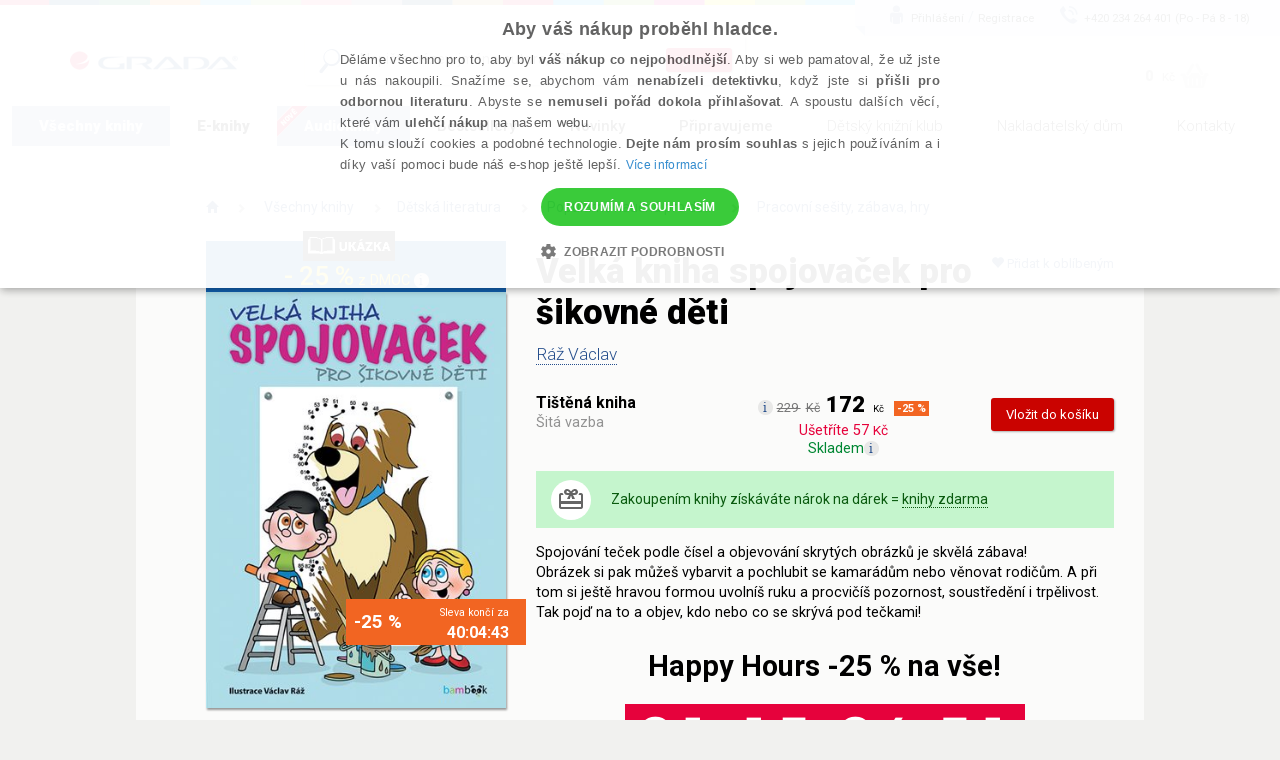

--- FILE ---
content_type: text/html; charset=utf-8
request_url: https://www.grada.cz/velka-kniha-spojovacek-pro-sikovne-deti-10252/
body_size: 102243
content:
<!DOCTYPE html>
<html  class="no-js" xmlns:fb="http://ogp.me/ns/fb#">
<head id="head"><title>
	Velk&#225; kniha spojovaček pro šikovn&#233; děti | Knihy Grada
</title><meta name="description" content=" Velká kniha spojovaček pro šikovné děti Baví tě objevovat skryté obrázky? Spojování teček podle čísel je skvělá zábava. Obrázek si pak můžeš vybarvit a pochlubit se rodičům nebo věnovat kamarádům. Tak..." /> 
<meta charset="UTF-8" /> 
<link href="/CMSPages/GetResource.ashx?stylesheetname=ShameCSS" type="text/css" rel="stylesheet"/> 
<link rel="preconnect" href="https://img.grada.cz/" crossorigin>
<link href="https://code.jquery.com/jquery-3.3.1.min.js" as="script">
<link rel="preconnect" href="https://connect.facebook.net" crossorigin>
<script src="https://cdnjs.cloudflare.com/ajax/libs/pdf.js/2.16.105/pdf.min.js"></script>
<!-- <script type="text/javascript" src="/EcommerceSite/Scripts/jquery-1.7.2.min.js"></script> -->
<!-- <script type="text/javascript" src="/CMSScripts/jquery/jquery-core.js"></script> -->
<!--[if lt IE 9]>
<script src="/CMSScripts/html5shiv.js"></script>
<![endif]-->
<meta charset="utf-8">
<meta name="viewport" content="user-scalable=no, initial-scale=1.0, maximum-scale=1.0, width=device-width">
<meta name="apple-mobile-web-app-capable" content="yes"/>   
<!-- Code snippet to speed up Google Fonts rendering: googlefonts.3perf.com -->
<link rel="preconnect" href="https://fonts.gstatic.com" crossorigin="anonymous">
<link rel="preconnect" href="https://fonts.googleapis.com/css?family=Roboto:100,100italic,300,300italic,400,400italic,500,500italic,900,900italic,700italic,700&subset=latin,latin-ext" as="fetch" crossorigin="anonymous">
<script type="text/javascript">
!function(e,n,t){"use strict";var o="https://fonts.googleapis.com/css?family=Roboto:100,100italic,300,300italic,400,400italic,500,500italic,900,900italic,700italic,700&subset=latin,latin-ext",r="__3perf_googleFonts_8e906";function c(e){(n.head||n.body).appendChild(e)}function a(){var e=n.createElement("link");e.href=o,e.rel="stylesheet",c(e)}function f(e){if(!n.getElementById(r)){var t=n.createElement("style");t.id=r,c(t)}n.getElementById(r).innerHTML=e}e.FontFace&&e.FontFace.prototype.hasOwnProperty("display")?(t[r]&&f(t[r]),fetch(o).then(function(e){return e.text()}).then(function(e){return e.replace(/@font-face {/g,"@font-face{font-display:swap;")}).then(function(e){return t[r]=e}).then(f).catch(a)):a()}(window,document,localStorage);
</script>
<!-- End of code snippet for Google Fonts -->
<link rel="stylesheet" href="/App_Themes/Grada2015/css/main.min.css?v=1.29">
<link rel="alternate" hreflang="cs-CZ" href="https://www.grada.cz/velka-kniha-spojovacek-pro-sikovne-deti-10252/" />
<link rel="alternate" hreflang="cs-SK" href="https://www.grada.sk/velka-kniha-spojovacek-pro-sikovne-deti-10252/" /> 
<link href="/favicon.ico" type="image/x-icon" rel="shortcut icon"/> 
<link href="/favicon.ico" type="image/x-icon" rel="icon"/> 
<script type="text/javascript">
 var dataLayer = [
{
  'pageType': 'product',
  'productID': '9788024738284',
  'ecomm_visitorType': 'Not Logged In',
  'contactId': '61e7136c-809e-48ae-b435-0587b26cdb21'
}
];
</script>
<meta name="msvalidate.01" content="A1E75804F38821AE9B6BCC15ACBA3B89" />
<!-- ##### Google Tag Manager -->
<script>(function(w,d,s,l,i){w[l]=w[l]||[];w[l].push({'gtm.start': new Date().getTime(),event:'gtm.js'});var f=d.getElementsByTagName(s)[0], j=d.createElement(s),dl=l!='dataLayer'?'&l='+l:'';j.async=true;j.src= '//www.googletagmanager.com/gtm.js?id='+i+dl;f.parentNode.insertBefore(j,f);})(window,document,'script','dataLayer','GTM-W3DFGL8');</script> 
<!-- ##### End Google Tag Manager -->
<!-- ##### Luigis box ##### -->
<script async src="https://scripts.luigisbox.tech/LBX-34461.js"></script>
<!-- ##### End Luigis box-->
<!-- ##### Hidding Snippet:  
<style>.async-hide { opacity: 0 !important} </style>
<script>(function(a,s,y,n,c,h,i,d,e){s.className+=' '+y;h.start=1*new Date;
h.end=i=function(){s.className=s.className.replace(RegExp(' ?'+y),'')};
(a[n]=a[n]||[]).hide=h;setTimeout(function(){i();h.end=null},c);h.timeout=c;
})(window,document.documentElement,'async-hide','dataLayer',3000,
{'GTM-W3DFGL8':true});</script>-->
<!-- ##### Luigis box ##### -->
<!-- ##### Google Merchant ##### -->
<meta name="google-site-verification" content="3Wk3fr6t4PyE0FlLJIdPq18aRBFFcXFIs6tnczdtCZk" />
<!-- ##### Google Merchant ##### -->
<!-- ##### Google search console MK ##### -->
<meta name="google-site-verification" content="lnLk815t7947tPy1hIX6VVMsZHs4qmvISjqmevR11GE" />
<!-- ##### Seznam Webmaster MK ##### -->
<meta name="seznam-wmt" content="iFk2R76aJZXOvyf3j8qneq32FoEoMm0E" />
<!-- ##### Konec Seznam Webmaster MK ##### -->



<meta name="google-signin-client_id" content="197503146389-oq7r6j2udk26ft8fqcv62cd9u402nums.apps.googleusercontent.com" />
<script type="text/javascript">
	//<![CDATA[
if ($("#dlbookprev").is(":visible")) {
     window.dataLayer.push({'event': 'new_subscriber'});
}
//]]>
</script><meta property="og:title" content="Velká kniha spojovaček pro šikovné děti" />
<meta property="og:url" content="https://www.grada.cz/velka-kniha-spojovacek-pro-sikovne-deti-10252/" />
<script type="text/javascript">
	//<![CDATA[
//Design - masterpage - web part - FromErrorSummaryResources
var formErrorSummaryTitle = "Něco chybí!";
var formErrorSummaryContent = "Prosím, zkontrolujte, zda máte správně vyplněna všechna tato pole:";
//]]>
</script><link href="/CMSPages/GetResource.ashx?_webparts=1613;1611;677&amp;_webpartlayouts=650" type="text/css" rel="stylesheet"/> 
</head>
<body class="LTR Safari Chrome Safari131 Chrome131 CSCZ ContentBody" >
    <!-- ##### Google Tag Manager - noscript  --><noscript><iframe src="//www.googletagmanager.com/ns.html?id=GTM-W3DFGL8" height="0" width="0" style="display:none;"></iframe></noscript> 
<!-- ##### End Google Tag Manager - noscript -->


    <form method="post" action="/velka-kniha-spojovacek-pro-sikovne-deti-10252/" onsubmit="javascript:return WebForm_OnSubmit();" id="form">
<div class="aspNetHidden">
<input type="hidden" name="manScript_HiddenField" id="manScript_HiddenField" value="" />
<input type="hidden" name="__EVENTTARGET" id="__EVENTTARGET" value="" />
<input type="hidden" name="__EVENTARGUMENT" id="__EVENTARGUMENT" value="" />
<input type="hidden" name="__LASTFOCUS" id="__LASTFOCUS" value="" />
<input type="hidden" name="__VIEWSTATE" id="__VIEWSTATE" value="TZzGDocYzMil8B/d3P7XhkOU5P1hRJC/pur8i7y2RBlBkWAOL2wEvgUWlDEdAEsl1mNFgVW/2xXV9ZnGhG5cIU3CIHSKyPLIRobbr2Vu5ms/BCz6K0DI1/P+YEII2f04Ld231DDecJBHVl+XIxNyAfY+JZyBqnn3Rw8qLDhQ7Lky4fe4pKWVDllDJcC7gpU6T5IMNGNaAZ1uDlcVPWu7rZ29ATgTj3GhY2HS4mDfmVaS/UviS0G5sgWkQ99N4fGAPdQKarSz2/GM12Fc+GbM4o0bpU2H/xXfSIg0Z1v7GRe21XbqGd/HIWCCucAcvAuoVqv6H7T/ECWyLy6Hn/gPD1rYeAnUe25CnOM4Tk0nn/jggIgPGm+jcCRVA/3bQDJaHW6mndGg6/[base64]/UHDMAmsNmtpwdii8Hw2/CEyIJl4sqFPN4SiaXACBL4eB77pkBlwsHo2bnLghgoMB2AKLkeJ+PeOyH7wIII14JoDZqqHiETsmhFwLxejYhYDyq4hIiatKPvMqY9vOeQbv404bR6uhiH5bgjYbhQj5Y4RlnCz/quacyV5EdhVysmYUkl05ZTbD1LlxWduZuaaVLtUWnXDj5QoZgw0f3CYBTIjeUdGRhF7IbzDvM9WBsw7qSIuaaFucZIxsrwUfIlTwb1xllyhfs9JAwuEb9YBNJmZJYDjYginKx4l+OOkL9uMVm1gGZ4zHT3rgfSUImrhFvY10kRXqVUG5drcyEbjf40aCsG0iilsY/RNNn754sOo+9gYOyvGdhwxDK6wFIHnLHsK451KArb8aoRxCQQjx/2bBtJTpAYBA45/Fe0fhaCvUIgPeGdxYAEpLA8aWAUtvScB74yj7K2lUHdKGaEifwLqB3Bap++9g/pgHcRzzPfTkdXr0iOV56aYgaqmd/w7AkgIEsFz4hK2PAHMxFvIk2IyCNj6pgAImiPgv/jI4V05v9IHgXlQU6pJtE5hZ0iWC9wEIgrueobNWfU7Ka3pKUD4EB7uD3kTdLH90QOJ+RnVNK2FOSRPh6hLSz26mrXJS6a8DckWjsBaMZA9lF1z1xxY3h5+QGBVxpa0YXbDKPF3EEITHlWtxrkC4woYMKPr6w9lM3ZzYRsp4ScwVysv3X+/S+vfjxJRl6hD789aKD/AjHusf4AgZGyS/WdOpHjq8BuxKS6J3T95/uznoi0powKwJknmJNJFcXHACykRbLN6fQ5EyMIjUnyXORkEEfBIU80aik24NJQF8hoADhRI/[base64]/9rFCak7nbP5ag4h/L5CJP7wDzpBuiDzI19hKNlx00KLLOP9/lFJerapZ4vcFz+LPEIPlQhwmaDMAUGXz9yKw52WSb1u0UukpzugYudOkeTZ+LKuBm9pKnItrduU3H1FaXnW1UvklTZmdNtvYaOdgnplg+Qk/YdW6duUwZgchWhPghT8oCrmcippKrHHM8Ql9r74tqomwLWrHVnzFAgmTYcBYZNQbFGtqoECeVKefqENxW0aC6jBP0TXk2CLQReChwOonR63bvDz/sSR9F+p0xgrLtTRspfJ3md7/xdsHr6MZ88KhDSdWfKyROIL61VW2vS1XsXoLqfjNtexLSzoaLcSQfxUhayg9OULx5r3u3hW4JxxlfOvoXWpFvEqdXki7taKoP8JxQzeE4/6MsiDetZ0le7gcD7FLUqDfoR6WJ/20CUj/3KFj0eX+n7gMDY08Zry3AWKqXdmeHyjXEBLuOxrKonfNA8bv+jEjQPqAmDfOxTji1gsIgIE8Kwm+2pS80/iyghvRuAuAy7s+N0Z4Jai+2Vnlj7QuMDkD2QDGksYno1N8nzlGedXRsu63GOm6m30SpxnzkSSRUzlBtkLqBgQggHmyQufqnJFZeb3rKGnuhxLwO7eSGfsdqzYfr/snfTR2QVKK/DpiMwDcGHfQ08hqz1BEMksLDu6rBX6VW2BK4NBw9pvf8ylNhoyOTMf3avCUOOscNo7qGzLyGCl6BV4fl9XSSO4ddd5FAzVumhd6Y9r2JEBQqzGT15VbUX6nJV3NooRIRGz3dCGjp1rTPSic7g1nFnRJeE4QtJgbAosh2vdSBR031p1HQ0fLE2kU/gQCPg5N2gF/tP0h+0jWXjwZYHIstvkeIZ/3QkXqX4S/mijOL429aXl2ophx0Riw2HbG0ESAQDUY2K2mjMDB3FaAUlHRTZHJQ/iCi50NrrvbdGIbQt/OD3vD/W/6iMU4eNqcoKq7NYaC+g2qp6mz/WSEgGnD4+A0pFab4ZDbGvGVSp8KCEOzJDUgq+2sF7IIkrW2j6RbJ2jjdDL2wnYP9PaTJRyrjl3PQhyxrbr2nffRhYdBN9K+RTzP+noj6pd0uICO2/[base64]/FSQ4gkSlZviGs/AY3RyQgMn5P4L1GjekUdgV3/wMUqOqX1AJ8QVuvqh3cNkDENyH2WEOO+wL/hbcUxGAYaEATa+AFqbVZJ+NM4QjSvmk2BSq4KhCI0mmc69vxgLPvgmDDtqYSVyMtCxO/3Y2zuDRkj56ZxV5VsiH5rA9mj2n8CEfOD7VqhuTtdGwnuKbtHFG5RCrguNXr9mjNLwrfz5fTKSAZhaFYv/6SqZS5gcekazzhdZBSaGrt1Rh6JMcIDkjwvmzDAW9R6X4Hb4H0/4v7j/uvzY/nXeGfnsMYZ11Fqz5lUxuBuf0qGAmgPSXDEAATQ2rb6Li+0xqUmW+Kble6OM+jDPSIOgQyeavb+i/V/UDcBfBiBDNutmVIbY+4MnFNHbUn/dzz3jt+G5dfwYLRbdsuziMOs22zQo96OT1+OzCVZMqGlWJJAwFDjSptH8YYgNKEBPk+GUMaQbVMDj760pYBmAjsC7UyZO7Ky5aPA07cKdprvwH1KaVgvmj8JIJOFH+tM4rajWmt1+59Kbvo1RqEJmMFWwlDIUaX9N2bUfQx2cXf33+825k3rW8xmWSlBCBiex/hTXkd3CN1hDSgd9ZPUEUbKXmoRE3EQ0mk6FKR16cESHp6HQmB7MF/InemC+KkFW7a9mw/Xlo57CWIhWlS2ULWtWicGQH5JzR4YSjTX+Pvrv70lOlECB68g/Cb+iQyEr/zv8/rBz/IGgQvKc7Q/kVinuwJ+8L3q35hJHrSt4dDCNLtId6ovyjiOuFNHxWGn+DXnPW94YQ5i3SaG2Sseomop+PTUblQpKbtP3slHDuk1NsVt35znLX7GyuhXE9Dnc6xu5fGtSptwWU7uq9nkdeYfnptdXMQXoyQCFuVPfW4Ffyq1Xi/MU+t3sueyujavyStirm8qWlBK/pMHgtZLVdcyPRAiF1KEwSgNCn1hAlXr8fqzmFJfW3L2T11TnzpD++kkDR8COKIAegjK30/wxMyR/AskYcML4MUQod4VBviKuf3H337a/I46tMaeguSXb3YWuwORjMi5JrjFqsAO4G1uqj0Asonzoe/Si+I45ftNdfLEwpawZ8ciKrIduiOh8euNk9DIf0H6zYVBsURAZjE1pHRnzM3gJSpHvAOnGNqmmP2KVJyb/zyET01jZK8h0WFM68vL50ZanH75SCRlpHcGdqNi9A+MhKapADRqmf7lhugmslhe1d8W3wr/bgRArsh2VFFJkGPcrmybdgIM/jfa6xaDTOgXLjOvbD6wi/UtLOffmY/dD8x4D6zIPaljAf+fj1K1b0TPRjA/og8HaGCHCqiVA1GCsRH8aiPgwq5N4NIQsGzNK6BZ6lDMDqkjMkCwvCBkQ/jujpmPdYyvxXArjGFiLImERHjZn/AsthlRsSE718LE6C++3rlMGK8FsX/nxqjiE7mqwZfum+CmvI1fhKDZcptMdoIO32bmzWkRtaiz9NoW2Bn4IDyC78Jb/HALp7ADFGyZf9/PWSiyJlhBMjKkyze2pMi0GQFNx6xrtcLS9nElDeHeQ2Sqnb8QlqIwQ69I7b5VOPd98v2GhGmWKLzo0D2ApqVwgcEXCuFT9tDWucPQZkozjI/j8br4IkR2/7oeOFIHAOWcu6ItLsPCrGNFsSZ53RUGuhW46GI7Dy/0todlQEjNc2vzUwBT4JQ1ZiVRp/[base64]/NeA+I8/tgpir9lL/HBqTgafzIDsq1MgY5rjG8toDd5yH58bDz1JGQC9CJNr2ChYBFDsiMbVkl0kikGm7oeP8wBXaByFuUs6eqXJ0bALolgXj+fLFOuhjN1T5QovFE5bP6YhgsYOFUZnlZV6DbOwyce9afKtPC6blZHnWjlR+ccQeFEZ8CL3BEF9AfORcf/YpLaOnxKp5fMSdX73rYu3404h97XB2Da0/oB2bopTTklaGaTq4lA90ea/B7IpNxy/uqRMyI7EYL530ytke5VHhhxPRv8gJKkSe1l90aYxtv/hT/ncdFlTIRHBYMNC3joiDCByWnWNzJugPcU3NxEhTCDPzXfnuawZk7cC5cxuM4PcAEuVmzoHOIL2UpLjUGgXMtoAdfYsfPLBCSUheYM/Ws1ghXWCYbdK6+WHhIZmjxswuY9od8ZVqsj5i6FlM7catubMjkAowH2fJ+HPqEeeiY+slCPnvh4mYPDvPFwCPtmL946nX5bUiKu/GmI2woVG1a3Ssn6Vi8To8eW+V+SDeTVS+Zb+RorD0E+02YpeVrM4fGTFJYU45Kj+dAC1uYZk+Xg55XhC5jv9fQEqzYjcuOmulyoYQwoBmpJW9oSTyYbqbOXqf/Tnl9ulbl9i7nH5zqt7GlYI/Nk7bMXMp2TiwvUeA07ttuV5zKzMFmzxIU2s4+rd2mdxeR9hNuO2CTrgTOFEzOtHsoQeLkX4eIo1nJaCn75IuMG76HE/aBynSYZG7lXApclwkmbFoi4SUFzvb0hwN9anWiBqA2UGcbrmOpTh8ljoXiCtIytEa/lXyBxwM9Vd9XUQUKLh+UENwf52lJBDHtXKHOrxqOCSXkbyi+3pAjGRlawFVSXcajC472wDJJrnx9XEUW3D+6JXl71VCR/EKD3DXH85ikFU39kr59qh1K6aL1xeARsKjHPlP3TQW4y8craXbaSIA9bDQ65azOjVyejlYz0VfI03/E80oiuDMSkZedqfYSmnFyK6YIwJ6xBVAqtQspCsUttwVL234cv6xn47eK0JMtmu56eQK54O/nfkjxbY2RWSyZTXRImu7DBzohTAh4A4kZfGtfw0d9FCAzZu0Ir6pE+Eia2nZVxJ/YbPG+a/58L1kqKQJODeFMHrWrqY9W+fXsHUxlsBYEZlOVplOjPANSLCaKumOQg30WdIEkKZUCf1zM+TXQ9pXQlwHzcFdL3F0o44Bb+hBbcvEIdvpl4OjI1ZWhmiYZTThU1CnPrs5yn/nJcShCAuzX2R4Ip58Kv3cKtYEIYr1hIylEVyqshfsUhro7X/qTXH0Tvdp1Uk2G+DmYIBoekDsheAud0NZM0IYTbQePmi/jbDcojn1skxt95Enq4JIeob+jcpjtq9ifOLU+LQOWTxxEpanWwBrcF8NZcRYjABxLQdO/g5wyRp3Kn30DotUagXkDptGmwilUzveDEPan+kGYtPhO8l1T8I1Q86Z20pFJ8AgVqrs9nkDOxuRJfvw56MmwjAyz/SitlnkPDnL4vsj+VkeKFVCqrdsKPot0/lqQiRm6vibtyz3MpBHer5RG5OPJh0Jqa+26yFvDcNp0XqNEDynY1Iuos8x2m2G7k5dUD+xjCMB4vOkzbob9aHemAQ5KXZKUZTteeHNzTvdKhxqzcxDDdXxx0G4eX/Dvr6J34C8+/9l2BPn0Wo+YMQnWBPpYosmfYMaxlJSNQyo82PQD0Kp9N0Wf49jMEs2V2z3SP77fhUii8LOyilQJARu7XJO3Mn8VjFbtUBe9ocrLMMDRDhmYwRsHjW+xJcW7BVTRqGdpXDYDQYrevS+sMMYBm0MjKsRuGKdoEzWy7EIC//SqHIhfHgSLZQh7gwq/PjDhANPXGX84GoK2PDLMpdGEU6JSb9XAIMul+IsWqwn0EwNZTM035YYR3q6ys7v5u64bFNIMy/MFJ72VziKowg2AWsXbVxb7EvHmCTJFyXGV13Szl6HP5Tv1Oz1XqmBB75FDbO+2IrXb62wU3ayY/av8g81IvsrM5llHYy/C9ugQtAI3qgKyYE7vwpSBrGEjlvYNY68/[base64]/QWHzdo5eHShM974XFWS8g6eJwpgi63qVP1iu2a4SBR6Uo4EYJXBGCzzH4hnEUnpFcW+nvF2+5B5suAkn1/mfGiBhWgCVU1rWUI8VUdPag4wYNF0pn02OqOyloQxaVZm/[base64]/R2+d4o1yGb1YcXcG8dUtvqwkAROM+Ee4eYnHAnhHRL+V0Ns3kZLs0RahWFbnH+OPXMYq7us/791FtQcfLwhoYPPmzPxQo4mBL71r9sVjYgrmJRzWck79XXlzMB4Ub1i9GEDzfeQjK44xnP5CNHCsiaDaOBQiovgmJlWLAPEayWNbMK4PV0AbqyVHmwDtuxVjT2rpjNZumYP2kuYPy5UNXFK5bJ05qLZKKbb+JOkNMqwssuYRb8I4gDvPINCft49/zMHkvUOoDtquOmA66m6nk5WE98wVNI26xcA1CAr3V6f6pR7TycSs7vWI7DsoA4xGl8QF4GwDAsA4I6tj5YLRgEL2kq6FqXmimqJ+KH7WIjZJnLNFfsNOr5lJWg6IKYgr+KJpHEnKAaEeCLujFUr5JSk4khGxKQIU9kgjr55nCVj8zX281MYtlN5vOhP3/XPvkoBEqn5lloWtheyU3vOIkdiEcIFa4PsjRx4drCvs1e4pvLhaW3huItDb9+2Egqyk5P5pz51vzwu83LogxPgof9cVdUptkPYCr6P7+QoABIlrurlu1wWakNC6Aba8VZ9Kq2ngxnKzLC/xL5DXaihAvRwbANY3pZaOXMChefYKi0SK5fTJFkrYORdey6PT15dhv8WUoiaOBiD02HSLtkl8nmaHGyoFF/5kGuVrFaoqP5lsauh+pSzVNHIXuMEpimX4y1iMJSfAGmlcOXVjbCZC5WATrD0T0Va/cIF9f003iTCev4zcl+Xy3gmTZNX9SYvYY3uT/t/rVxuiQtUdjAj7NEA9GN2OXVzIwhbiovya981q8KEa0NULV0Hf12jwDXQwDOhyWEDQIAUVry86ByIfVtaODKDooGiDQ5oh1J3mACPtsPEsviIU5nGTtceMQSzXkkGLFDOa8CVztchvw81ssk0Zx89sEYWFNHuTUWfp9UzBHByCa/7k2OxIcCKpGW6pIV75QTpJzdZ9pAksRfbNnW4VmlWfaW6c9lqXbv1dR/5AKIBbl8vv/6FPjI88qLerIpl6sWwDnPLbkihIjgB8e76uNVahOuAuF8Whu26XUsciMoKvVDntzb90zVrubnfwMqkK44KME/brnAI+NvMFWgMud4Mief2PyBEBFNEy0Tm75SVciSVqYxjORB1XW0ByAZsmFQCx1eVuR+2b+B3qNzcvbIx/axmiTxgSdxjT6TAmuETpOMn8zqLt7eSzaOpuNigHa9tAgNFAD+rR7A92rjzueTTh4ClcwTbK5+FULWZNnPTsIDLG0A1qjn4JhaZG2mo5ImS8FifJJu/6JBGk4Km59sScEjfJUFLbN4RbLwKVVovlFqx4cNvtdZZKKve0K1Ue0IDB/CuIxB3xwCFCV+c41rk5gxV1IyMHjIJVF3Ec8TVqRlFSbpMNgWcEjImDmDusX9LfdIzNI9OLdNEuMA0/WAEfSvN/jtrUYk54GyU1Rv7tVoDILNAq3iLovNfIf5jQ71EGylta4iLHHM0nXsy/gbxYqkOCWT49h57gnGYEGGwdEUx0vvHfjVcnyzwLS6oy5vzu4Gjwy4ltgpGd1nugNzvk0eNlc2MYwGMThyys8QOzyE5nI3wtQ+gr4sBUOmnqwE+Ikw8dbGogDBkihCv5IqKqOOMSGBHZhzdRLoh20dqOsIUGzOsycZk60xtxMb5Xj0uVumFzd73/qJgSjJXROTFAe1OLsx4Tm1wh7psORhYFD1GjZjNCfVR69uG7qSZ+vUgX+90BeQZjgNoiNA4QRGVAePiu5b8qVoIlP0z7GYM4PsofRSBKxzXKSj2rlEw07EkJu/wAXJYXKYVa5EYLyl4goBwiynI6FVACz6iVRHYopaieTFI1leExD7l8GomS6+VotTwRMD8M6nTrBCmETH5IYEF5rkMzqqiPZfVnio8ABMORYvuoZM5kpSZ5zwlCppB+djwrMWgtTp95VMikonANFzi6t2T0txK9d/0eJtUqs6CNNJ0TMdgS5Lo+ofb/ssLuT7OIKUk1LI1DwhjO5xZMZJkxkO84AgbFA4rb6P/5KWdeKbOxQtABXcx0xaByzFXUEc9+tSTRno26NITWLnj5n3QSzWSpD2t//l6UIto8sejkj4b1P59mKRc32owOZjOjvFnRj7MqfY7px1m8kTxqWBiD8lxPEGaREsKWJft8sSMKhfcxclRbtsOJlgKh9OnWm9+px/FJPWid5JXIxgesrTug2nLYugRqNGSyl7ofYRhyg3WdM/59gfEZ92HYMzY0Z2YXGADraXBjl063Db5wJym2uMu7IfYYChCr7Wa6JnSIl9sB8ehSDrDuDhxFCDM39az4NWRZGTlFxpObf7TYcNlrx+UbRY0Pei2hawILfI8XoDLlV/mOwu0Y2mWSiy8SbWs2gNEOcjrMZD74d6CKY3klW3T18LHrqAp/PZBOkMOlBHRWUvRb5/ZPNDrcekrPuACnj3oLJf0Wur++8Kr51/Wg3i3uHMLZXffwxD+y81OsE6TgLZLMhijuH4s6gV9wZNOyQf37XSj1bXFwU/Q+axVKI93pgSCVPsUSbbf/wjBILZU51+0ibLqnDCWpuuA1qC5rwIXev0YGqsfY7pfACGU3csEpJ6Ll7JiGfFNcV+pluFt/ZUNuFPluNuNC8oybjZmXPT7/w/LoYVDMRpC7/MyFUrc7eQitLWTQH3rmaAyRmXNs4IKmZRxTDfiMAftB55sP/JzTz9FPmz7k72rzANo16GmB15dnJ7T1RGHbj37yp5F56WsbU83qgoluuHiMYImzsj+IcT55dBU3AoT7gY9+exfS9QiIhSbxKhh9B4q8y6JI+DprkPBroJm22Ww84DYJmyurWc5oWGBjN8ikgTtdYEV5h+MYsGqd/sre7nnpL3/1weIU6gjPdKEmnaQpgY0O3U2lcdOLcUVc/EGPdu23Ey/lbruXPnRFlwLeMnDuW1sNHGdpeb085YIqClLh1ClVbgs+rX2aen6smYNdKIH5Jvcp2qQS9CS5793IhukKfzvPrUm2KUPPIpuqxra18inQdsjPHHNI9qVenhPHZIVn7Rcp3mli07EH0t+7VRWzIiGvzssfaP4NfwqHNd2zs45sXhCUowNt/76hi6RU3w17anLpQYIIh0MenX1Q7qaHfLQxAIOPNeA4OJByo3V7TE1WXFrPRmoHszHBSYhU9yYc9UC2ZYtyUQzP3wbqxdWzp5kKRgvQ9oWd9MV3HOMKLXKlT07ZMP+jGhNRaRILUNH2rILfDPpjzewxjwQFKYvbOXwb7CR04Stb6RspTxo2I33wtC/jR/HuNrVqJOBaFtiMw1xrLSVuSvFkfijmgb4F1ik8dnLkUbq6LqH0lrVCrvUtZeDRUxKgewxSGTyyIgRxmOIjKKMAv7SDDAM3DSzzpKfz59eMETrAAoP7R1EkW+mhX4pHI3Hr+99aGmqG8zzJUvo+0DDiWNcDM3a8Upd731hWZRn/R9LuG6Ik8qhritezhDBnsjXeHZvjzHxDrJUEJa41hUyPbMDgbvX+uMFK7LvyU675iQtLj0S/FvrfSDXjorKHy1ftGeSCRaENi+qu+UzA9FOe+yZWk0VNlnEOdy/BXZj1baCQzD9xZUL1qdb7f7Mz+ULraMcARZgg+JHFixhUdl0oYALxE8qAM1TBVjnZHuQurJqNVqEKwep9T2qYO/Ca91Au1dVMweu8rTIscTUjtw9c5oF9DSP4h8FvTuaY72DiDDg6SC21O/oYNgpAs8HnYDOlKfPSWQU3QVPGisYQi6ESYJ7izpVt3yuXrbOD3/Az+X+k1YlMkZGowPdLDRkuadWQ0As/8IIX1qf8t5/GlpJfxY7m5yIOyVpzPRCxhtAtcQXmcF5801LTnAWYnQ2QHcPR3TXRYi5oukrjfcK06KMQzuJoDHQfreOGZRpuMQ0bRi0jScSX7pNd+jnaxiJBiTBHMZPoGCvh4BbbF2fePIBhnvp6x/80IcL064mFcus90tNxa1qcsmMX/hGIiDqVmHQslPrx6SikdFOoCPotjc80A2BoVx9ewVYsh9HTFGOKttKf7Hv4ShvWygR2iZuas+uOJdsHlfzwPEyt/[base64]/Co1RC+e1BHuPxmVEDAh2yaVLTTJDSMqEttQHn6dYld7/pCPV295dwDqR2LejkW+BFeVwvzr34UYLF6gweVHTfjUDXV0HJeXH2gkoDlUuUTiU6noxtN/p4Sz0q9LDWuBgy3Ksj3CWv71KYCndTStqx4vEz+otpopnNsQP4rYYVvKYTbHE7NUeswZlwjP+p/8FUzmBa9IKxRSWKysakbiQ/wz/Q+LGiIowlBOQoIY7h5Al63YL8QtT52K2gcXEezvS1xay5bYelO7XngiJdm0Z4xa5HOX/35PulCbToVdu8sNz1mDJQ7ISppZnReGme3Rw/le/+XhR6cwsZEqEf43lx0CC3iU0W9+8bjRI85MUxequJLm3GcqY5UFndfi0YJbpoOiGNIu6wxXY/CjUtHo9i6Xx/16a9jRBd5BOSfQGQMEBUzIgVhw+vE5z1rVHGYZAIRfyEUCPDWTGZdsSf9DxRe+jx0whO95uAicw5qfXxn/xYnxRhreVwp5FuTVYTHaPHsopwmzEBMDv8DuzgnDPViCL8G53Zxq9kmgVw+J8/t64xIdQt6kv+ryR2nrm9dpnf2pElkCy2EKYhIr6IF/W8mKF0lsI4waSQEE/TXC8HVwJsQY5CdZ7OM7VaCdrbFQgkyjQfsnIGyyj8VkQsVtGVzeKNYEHhTLIaAruuQIGX7aQHtCCL0gxw9XN+9TqAV+pJ/v7z0TMe6pNTw3UFswaocKfUJsGlHpJlNagITo1rFafrnKKVC/DbOQXrKkpzOmisKdlV+TiSjoc+bcwIdydiYLOvJU2z/XLTAydH8BWJfDe0QM6S/8suQ6S+LAN2SzlN/iUS5JDxGbik7bAgHb+SPiocjHyof5fglI+7urTSuDyV3maBAfoU+2Mps4IOw7E3zgF3J9VmsXaRGTP+NaSZuPnxsmHYwSqzdxcatyhsiL7uIBt0JImrlYlB5h0PsHZs61eMny4CB6Y9JZ0RSZoG/c2Jt0ZP26WjN/U8yK1EKvhRILvdscb+vfHXviZaX29+VEEkM2eOVvxVU03rTM7/haXWlXbdK404AdCmSIG45syW2EKC+y0lADqZxcU0XJj84kn5yBR7XEbthUhslmha5YSRnq3jZfdJamgE3J1oHm/X7lYIbxXNEN0qMk/Nl2+Bs71zmtP4dcEFjCYGomoqtUcbgBcjXFvtiYmqQRVlcQXPW7TjEKfnIWG7M/b+e5jgkxGYxfIy6AJm8IfPxc4PC++5PwwI8YbHSwuLJtv+saZ9RjaD6Ykfola0RqtFnFiaIktUFUkgjMcklOXWbX1igb/GUcPeGLgtR3zTrQOG7f78NTxa1cipf0SHnYO1eWBgBGasup7xSIEYYeB3RPKhYlsJshOVTB5Z/VcrR/WldoWv2NEennSU2RQ5QpkHZvNtBcaOwGQJuMQdhgJ00x/AGZutUKegxhGbnWEK5swO4hFn9JnIDq/OIZHdCOfSBsf6RJI4CNS4PQD/FHObOr6RGFlqJKeOV10bgPm1Xp2nUqYOI+BA93tq9WdOkT6d5Yk/1MQgHnuaqvszuhxGpgR2avRzx8ARs7MvosWAJ1AQiySzbpikStEAM3Uxd1nYT/8fCO5GGyeS9PuOz0XsWFtZ6E2IZAPVGM0eNuK0MxHSGj8nFUlhSASNJ3ruiUskqVaPhVIGmdlOPQDUtfIRdcpcEx09BOBEiUMVPnJjxt+1Au3pR/NTfovO5MEsUTFLpPnBmO9Zri/oj6PDkbqNLndyu/dyZ9QPWfAmlq5oJWWtdPkr8F1Cu9+A/Mv4SP435vKAuaNbb5uzlSTBc3EeWNNUlwSu5vvGcWQ3wPKJz/zF7xEsEJLjNNMY1whqEuxFAJoSLfYoE1eW+oEokWM26sipjMf0c7a9bfZAmRngKd7S4ny8i/zh781D5IK+ytrtC0IFxpzugZZlRAHQCV9oIX3q/SETTTKficJV5eWkGf32aaIxxIpN3FeRpLQuQ0vvDXotKbIsA7uHGiFMmzkFTUYEnE7oY2eP974BkgXnEFJUmynxWyrfDCUaoyEuV8JjavvBT3a6xGgnxlk43qK1yHC9sko9WdSfYUexKEp0qGu9t4qcC0k7giHu3wYKGrg5aQhCbLKA9ff97/SGx5vxQqRVbcgKy8S1Qdf69Z5XAUttZ+9b9DNxAdPmKZgXAQoJyZNwLLaHSU99aph6muCW8Uc4zAFe9hXgv+AUGDQar5p8+Yhp41WUQTWOA/gsZ0aKgx9m2tUzkOj3tNOSag10wZGZ28K8h9EB76DY4QQvOFnuL62Om2zPCp/a2bhglomy0ubN8lYg36svxvLv4C7R/rW24HcUQBYhDgLinNjC6rDUv+m/aJKSXhlPvp7ID2yf8RtPSprGDrYltwGK4hhV4RlOlzJaa8feQk7Ry7Cz6ApDHr7rhSOQwNPfG6ebyjCch/EzTt/VAIp1V4tKlJKjTGdJuiOZI3F3agahkSvaF9kNG9xj1YhTFt/zUg5bFnHSW4eQxsHPn6DG6p1Jjo4dkID5Ig4cK7TH0VKG/STjcThjMaXQDqspnUFJItbVNlf8RLJJ5Ln9RA3/Y5qUsPXzshOmnzpOYkmQXrnK5GpKMztGAtH9NYaf6QlWmr+nMWA+JCOnD05Vnojul78JS4724uE4T8u9lUF36KdXFRlMaApZfAhA1AtYS2+EQJaaXICY8nk+S4QAlewm1DDEp6tNB80c0pzU940mTkNEtPcKLSNmzugbdX+q45/6EMP3TokMDah3AgWdf3ALm4jGC/sFwe6stJV1uFmRvDqhAKBCoKfu7R1//KA/RUWOALTdg6JTPUbcfGMQ0hhHbpV+Jjvr4gQVy2TDBO4TZuvZ9XMuP0fHattNqz4BCLwq7W67FyOwS87B1AAq8/M5ixWpbXCK6qq0QkUrPByNEjUQA3PXr3LpusUh7ZVJVf2aB+PSIcnwZx22rstb+r/PxdWAg6DFQN7Im+fYZ5aqoVbcbAzZVEOFB5kUgb/j6vcKOKCYZiUHdj5mUg8iWcGBa4F5Q9OeW9X8+ETeQItJuIVBllkONr32Bac56rKf/7KgzBloGwtnzI4pM4ymZ5UG3h5IDuCxPl5yx+sst4m/2FcEBja1Mz3Ani1t/k1ztK3wNqlW0h+l3ZZB9X0H3d7JFXAUyBsFNBPdSx3fkDyJ9yOSeBxThVAsgPwvqOai6kzPg0uriLUyZGQ8uZ71f532vmIZa2YyhAw7rWVZARff3BwCFBEcGEw67u4Nybtqr8E5Qn1iB/[base64]/6yGsAbUh9h87GlOSJ0i4LONXzwNy2oHuBhQxNSB0E97ACp/wfWQzBCsV5yirwBCXmbo9rW440GCfIbPiql7Gssy20ZzI9XBwtAD5KBwjH1oPCQx+HVcGDBHjKCrbiUSXzElga2BuKVbBG2XInK3UCUdUDXHKwoaMKPycFs40eVynYemlkPat758Mk503z+x5nRpvqM5UxGplxLClzsAOjcHMARSbHhAUm24p2x2qDoRUv/jfIlUIErwgl6x6gxsj8fwG1q3naXe4Xc8HDv3QfU1VL+GYRGrw+HHRKjyMtZCxOzqYHXepeMbwC8jQULlxMEugMKF/MHRmpdN6tko8jA8p0OfjYbbHPKvbG9Yi+OtMEyXFY/mHwd4HYX1feqdrPEQp373JPGU8fuHoVB24tdihQb97ovIC1udWEX3WbYW+b8assC4T68FM1k56Qp6s1eHtfQ+p//C9S4gCsN2EnV1/[base64]/EM7rlOGAjFaEmYDYIZ8B4iKPIE6928iEiQK7256h8YOTCWjHjoz4jToITOeN3ZMVq83QGPE0xlDas8LLLI3+Vd2EigDiYNXjXHuOXlmKulJCMgrvwY5G1o32nR4gN8Pa8GtZ7Jc3mHmzjXjtMsOob5BcMmiWMa0YJrfN21fcXp/ew8wquO44c6M1vPEK6xP7roVFRH8XyX3MiJbaPT+zG0NBKr4vfuJTxlI5DLotkuTECoeSF4I8Pwr8j0KwS1YyZMf1idXDKyLDU/B4rV+9318E9Qh7gSVNfKWSrEUrEN/bEYrRqU1Fr5+ZODQ4lIn7QwUK22U/[base64]/Pe3CoywaqMNcvDuh9QneiYR3C+6PrV1F05S16vVf1Q64tDHvXxcvfSUPMTFgdL89/TGBj5pa/XFJGjh+KA4nMDTZ4LJj4EPqzZq4CvlmUxkvI0l6hzry6h2vRMXCHkB7P4R1OwD/M+pbBHtltNBOL6o1XVPatLK7SZIo7Iy6Lo49OIbTGCcAW2qBwMe2CQ3PYX7Q6RH3q2QbhOrthnbdbAeywM9oTiJV7K0nLY/ArgWhaAAvjWSXfnbsCm+WPkA5LYSGVKVuGWGi2+QVI9pnj2NbMtD0TDEXKQ+eJejWbVxW0lDTXDUWnruMU4H1HE9ucmcHYz/jzHn918Yi+SYPn+VOvdzZXIcC4RWfAwgzmzIJRsCeURVS96bkv5HGjVe69jPSxCqYISXP1UPntTwH/+fkcPaaiG+WxqoG1XQEEF7SDfLSIxOtxhxSedSYhwp1Oy63dbkHVOc5la0I6NBxqn0joHQsPowD3hrGLn2qbgwgRvcGDF37e+W0TFpgZMhN9I2hQo+KEo/kIbXeTcOKp2dKaQO2mF0PVc+osc8ivEoMW5IZ9Xy3DYqnqoQB79pntB6lMnpQfToe0n3RHw8TrVuXJABYfMf5Mc2VRckcQzCEy1rzZtUbzFFuv2bSs7Y73xdbWwKo/GNVwt00u7gyChjd47UPcYQefWNQ7Xuy/eBeowj/RVHutSll68mOMCtgq6/4IwvqjnkcC0yVG6syKKJKEv3RkmyPhQlGNwl+nwUmiAYjA0f8qIRC55qxXine2a8wLdSKll0/JodpArVtEP1Ud3K+fXbK9yR0FCdv7DR+gjYMIGc+TkhxV4sVjKxBi/Op33iALr9KOn+LRIxk9aBahtxpx3K94J5M8EDpOyxt4hvSWuhQ87nDn3BeF7j+vGeM/j36xUgqafyAACxglyU6gG7XqEQEMrw2N9sy/ZZOQ64o122rS/D/[base64]/7LCqsdAUk1LxAM16cjBMGe4g1Fvxbp1f0w5BpIjgcXB0R9wfAVEjfbAKo7jsUjvbJlI5EtbpRkPMXg6cX2v081ToL+hsO6gJqF23YLAgI2sUam5rP+0h5nQ9RdQ1P8fKunfaU8iJshDcgUifDW087xjp8OewbNBEC1Vdsi4d/u+7bj2bhXbHJnGmT8LtzJmMwy5Lxmu3VWP1ZT/GXzROdZgPB6ruB52wjRVuZKKE1k1jJmN2B5GU/OWvEH7JQjpzAySFitSjVIqA8XM/5q+4esKwHl7aIioyNogHB0YmbmjuL4QdNYHbWIwElZPzIm4fRM5x00LcbmJtx/xDHX96pkasvc8iPK2m2NgbC4XKDDTQbiNyl+/W0MAjKEY8v/69zAgARHIUnJUq8e6p4RQuquuCeNhBz4Jti+IO3Ki7B0h/JukuJkeAjLMfvI7O7DD+UjkRnk+B8aFQpOnsP+QvXvDETxYNCzh9otW7dFLMAed6/UUg83L1GuHZYJKQ4oCaTqDycAJQNGNqWcL8wOQ14qa8vZ+UIYxrIm3i6EZoLmSYWZ7ZcTr1yyGrH/clB3Ww8ONCy9cBFGWOkJB27xELieLjCiyFs4MMToKrMf3xbfJin7o5GoNgxLydF5SDglpOkDEZdnEB64TB+PnKnVkz+Rm9WVjH+9U4oD2tzTRS+AFh4qMc9NPPxNFVDFVEAyuh8uXDJTj7F65rvbJx2j2VPDIC77BIgZMJP/sFqsYYbdjXw3pZXnnL4zJvzFN/C9rd8Y2GDOThRDdjX1IdeWpWWQ9imjMTNnoMaxp8Da7dQqnaUiGO0pe7hZaFH1S9aYicj35X+kXtBL6qCAK04hP7ICJi1kgQfn2K9b6W7mqH8gPKS2PA3lA1zPtm2tIzyZ/rI88pMocXLxuR0gUmSpRqPDg0lPe5dC5jx3hp5SjEzieOOurRXa0ay1Jy82zVu7G2eWDG8Rm32LS0uMOyMcL+dp8+CGcDDuqLJ3+fBC1LNZ/9QckpNeZqyBYk4ZWBICOhUFnapRAIzg36gAiRjikT/zaLd4fBGko7Ns2+WodWqVQOxOajj1NnitlUYLPCe9IRmBHJPf1MmWlL2RnlZaX1Qt9sHd2Gi7UsJGum+l03mBf/cr/6xBWXh1oI6d3Ek4FVq8F/b8yYk48db5jtPSuf+b/+eIXCGVh9WuDOPr86AILMhmagyA83JIobIPsJ7DYvr6EKXATBcn/QNz08h2ASo10dI/RwMCO98/ozKuW4+UkzQRrFdUk/XYJ5urFP90BuMbPpKzkOxJUkhwIYghDCYp6N5x7cfuQnPFFoRQugo14/Opf/rvfHpDRTslmS1iM04EskH9OigoYENQrze+N7VSeCIaxB8gFqPzVOneFPKWj3PBSuY28LFCt5z98fr+XgZ+/hC/JC8zZAKp+jDz8JHCdTVqhNgQaTEBEMUKw7cET9BcQMx2L/[base64]/GhqWPUYoP3I7H9aWFzRz3jSQsACylTmLB0WzX+K0Ebl/o+h7Od+OKTg0StZX7d3MsbkCvUSdSowM5qHZ3dPjxRoNrGdodv8UwOJR50u5f0VJHq4jRsvcTQfrmq8iuRIHZIis0E2YhpGDts/s9wIHf9i4RuzFGaFYHiTZQVAhAQJ2/kHTAqVC+394rxx/DSFyUMRlmA04ktHFVUEKT/2RocUKiDB1Q7Pbks7wOKAEuGlDNbPuwvIIUrxFDNFSXketnkzo0fZLnzdxqFdKTW2ZkoBtfInJIR2gLhffDetN2mB2JCCPqWQj0nU6qzXCHhu5PrHgYatvduLKvk/bI1j68BLm/kk+Df4pUgdiNcoDQgDExoCuhW6a7OiriMtYg9CXcZs+ZEFSzypromLl2z/APnT5dbFpMAuNT3yiAVgI7YcJQ8XI6rJsUG7Z9n3XN9D4VBEgQhScfbt6B3i9MkwEVSSlzxc7dDs7ZImDdRigbmM84TSGQuBfzsKMrqNL3qEAi7GqsR2bQjLRTC2ufhRd06YZJ7I/CIWq2DRL3HXn3tMntjHu5xtkHjrpdGw6n2YpJdeTQjy6A8o/Eu3cNxlcJNT40KBaOP6SiRjDW860lCGUuljpe6cKr8GJjO9hKxZyocmBb/[base64]/q6tJt4Eg1B3ISs+N4nQb8z2s5SAOdLAmVoH75f4kw+RNJG/kR7bOZ1nV5F5075Qw+JSjosW08QW3rUEsCGPlACOOYKmg+XfeXdhp+6QWwHEvvh1uXtxg+KVNsOYDQSoMXgiqnXjoBkCUlB4qtsLqSoMenJNBi/GaY0G2jJ/yGJSUI3Gxp9neppv/1W7o2vT5OCBaHUewjcKZxgHW4w5+aSEKIqxXjsRhz/C8lPtnEyWGqph699PHumHrASqly5jCGZ/tyFUtXKtV/[base64]/lUv0JM6SExLEE/7eWwww9jScicRmfVLRZ9feVMNBjW+ASRsCKxijK7MMSKK3821pswRioxtfPWOpWRzpmpRMKot6Y2QkjxMfvLzJOqi66zvAleyNT2V+1b6jQp4QEHUCCRaEvNpTXvcCeEnqvMBGiPWaP3fB4P5vy2/NG08o4yWtMLOY71jUel9Nb/[base64]/RYdpcXblGMszBg0p2Gs+mjE6yccvHfnkx88WtzLFuKXiKyoQheydfW6NTVesrrtvZuIvED/KSrx0wVaC8iX7qFd7M4rDqvLRsXvI4YE4nkJdj7IW1BvcoKiouZkLm8wVoHX9iwWUrPFHmvEeczhGXmUeE8a95dUE/Qyp6wbRrFJnnQVWIVWKPTVXnGUyot4mdKVOLttHRvnyxJFIRRy63aVEQBP83LBdCEbTpXES2MVdHT96acdUoMMled/w0F8Ivbbk1/wDl8BZyGBCE6UYCEODBLQH2RbWio3zNUEEMPZ72WmCpe1YZZAirhryg5ctZukyerOV0hv8oUOeio8TgsDTl+wodytjPmDljvdg9T37no+RMNjxRObWT5FJLjSOHgaraO6CuVV6zz+EhLOtd+P+N/2kgJT5fFmHL7+5c4Ci26sdVqMdS38iInYQHlSwUJ/aK7Wz8YYcUkRA58FfzkVnzEENJ58yX2jSou5xECMumHN3dF7J1U27v5Z9OxMOuP4z9MUtEJrIYIUIULX8GTam8FgPNjDccah5pYBSwpX4E3+UvcJIeJ7CloygXwQz4WNzw+pUMBCE5TsHbvHolA07/Hax5TFsNDspIEwDRrgFFydrLChRW+W5Lp6IjdP5yM4oxCxcE5YyM4HdW8vmo7i0xKTPT23SSFuw53CD+rx+bqcP1NA7EJBNuiPLZo04i8CtWpbogjiXgRyblam8gXVQqzTVzZCTwkDsM+rqC/lqEYs/Du8vw1UhhG41cTBHI7hO2Xu7ghTGJ8VQFMXseoHiFAAIPmnabO+Mq7oa7l3mEuCXkKoQoCm5FcDY5UajtbSSQKtPo/Mt0CeWW5GXjTwd2VcY6/Dh5EHYxhHdRQlpchGZMdRiQAhtfruf8RV7n18M+tzrDYYFFSsAE4EqmPGWTxV7k+kg8fmc6qMgWSXegkGR3nqWE7I50iv2mA14Kr46OFtHfEJPzpaBWuz/HYxMuJgCegfHZMKnvm/TbrlDMzpeRGE2JPiMc1OMlkAZlr2G3YZWBFbg8Ce4Ag9a7aBr9AD2LSUP/sGedY2JZnCGip1qXnDBqmnXh6EoIhqJXck44+iVdYSM70/O0Z3sRhxAm8Ewmdc0jacAQxdt3Vfe1f4RNJLM+J5u6cR3sb8/[base64]/yEhdYHpH3aVGHBHudrWbJsAFMwTttBGQn4JcwTRVDTMiMpmjn+9F7K6WWM/czK3mbMJQCV41MgRO4R8936mwpDRv8YDV9CxQJls6UCee8OzSn3c5CHmnjkWbu+GBG/[base64]/hCTuk23z1+uifH/YSqlXqPo1pkZ01RGlGpaRkJfOqHQqXA9VK9qZmtziAswFTZGpXeiYlvRTRhj31iqXTeNQAEkQNgjiP4qkiItrzfO1BAhusx9PemM5C7ROl4QjX2Q6lnN2MGZeI6IHqaPoY89mFjfdimvcAmvvuAaPK4UhGvXkbXYg4qKXmgId3BngygweAule/g+7lzByW+cr7qLOBZGAUDTcqP6BGZvnLn5K15hXN6l6FkUDhX4t8wqLcsxiUzHfG03/8ld7ytyqymZZdy+LeCRbO5afhe9lVEqlvEwkQEFnJA5mJxvxCcD+TjQA/[base64]/mBYGTspGPcRX1SUjV0tEa/qDGuX9cXH2YlgvAG8ztOJeb3khMhlkJbL+tvvfOoTpWaZ9/kwtz+9XoWHV8xk9x0Ws9pws2gchRBvQSDqF0TxiI+PUeKX1+HHYQ95foFddtC6yM+s/NsCVUeXC8JzCtfL1rjO95Q35IWO30a/K2TsWn7rsO4ddVcztooOY3lSWPbXD/1XFoSA0Pzgjh3F76nHQmr3fYjD/FOs6kp5uAUh0F2co4BFphKZj26MctDepzRxgCSQ7WQHmGdrLubj2rWyOowOZg6GlcVcNrfppw0uNP9ju/1RtKQW5K9ZYVpQ8lgXOuVOFlClRf/hhnjNwt/o0HeHQyfJKbyCC5DbZQJtYWbtEH6SMG5I+V5dbzijlrZG4xczAi/V7HZdUO4blNKAwy98RXXd9btnVi678ZMGqUXC6UPunwe6lTGl+F25Mp7iLPCTlHpqd9ZNbqtZf2Xm/CKgrx7miEMYnldkxhTOqaj+BDuu85DHo6tCKUuK8OnaN13Hlbg81iZC/[base64]/+7c2VmHrbdg69+gyOmCsc/upeV+qV20ZMa+5GcmtYzRFHsFqELQ1EUJK/R6nc1RRMuRxT8U1rxX3mcHzta3yS9oD8MM1XMy/Yzksq+zmV3yT32hEStiOVsjuJ35HGXZCk3eahXnpkGT2ivsQ/0yrfYLipC6MMTsuySM+Hrk/vT5ZnCCWJc6ue/x3YM09wMBgrE9c59DgMyo/DWwx5SgUoyYOWN5LJomsMhOeoAQTIWls6v7+E3VLLzeAIhXSP1cGXXaQs+QlXiWlATfrtGZjfiAU9BF4cQhN4qpTOfwIy2SvY3ZsxILqomESJSdCz02Mo/kwN0qBrUfQthnOve2umaY/1mD0/go0yuUQsFSxy/Sm8UlMIjJGgXZGU/r9kOMgsBkN0DzxRxz+ILZ5jvSB3vFX9EVhwM11dxzafwpg8E+dkfU8M1bbAYIg8P4GfAUc1RmfWBZaD37cf0Wg9WVx/jgStEMb5Pj3gvqA+v0A8wiPKlnn+3b82RJMl5LTlX1A0nQrm0IjOajxS79xUi8KGjn2TM6p5/fXPxbGhZrJVbz+/yxy6cssPpafG2MzxqT1hEmmdfQG32THl9IkVIpuWgJGw8M3ybX0A1pD9xaN2k7sYuddv7qRL3zmyv/BLcFDjE52c/LTgRNMUP/64HvuuJTsd7fTbVtqQg0U1a9cXiKPhIFKJN4t02ijduyvLCmDaPCA3JWjZKU89qtFI+yZD3cAKX4zgnbzoLcaO8b5VhXSP1UNzLsYif/AAPlnFf1CYMslyp5X9rNFjIEo2TLsEeojbiUk/5o3Z5RVej6EX2wLYGLlMPw5NqAQKLK2Gm+Nbcg2F7goeYCxrU5RPrL2CNpqeMcW2NqSzzIo4FpS4N9F0hWYwjOjyFncmAlEsEOSg9a1TkI2phuzmf1M0CQDgutI4JvjN1VldFk+LG6lY0dj4hgNRQO2tIodj22WDjatNl08uV1K2YdjOcL/mNtaqwzWkP1mBR+Ej5hHpWR8OpUI/4li58Cayjp55zyvnMsaU7ZlVAGzloPWluzXfi/p4DVBRrEtWySLryUHvY2kB0MEJtyKTMNqdVXf9f54iJEAB2BHxI5QJMSojMX3T4Q/oOjlGK+U+Sra2lXawtdFYu2BwjPFMYOF28X/xc4u7cibFy0NXuHqn8PoeG2Ho96402wLH+swq41fm899iNJN0BTYrgh1Z239MxjQn+O/LtrbAIHezLoOUiO6VEX6SGIW52GBI5fkoNRm1c56tPy3qFrNaSo82cyU0hf3ecUat2vht/rUkuzPcFKcoLmFqxnX0gSYKL2fFh6DUWJc24JdbrjPc5eB7t+LmV5B/[base64]/LthLrBVzI6E7sUeBoyxE6Caelyd5qgfBJHJVgMx1KuNiJ/1MbVwiHjA61rZoKIRhMBihwYUOHl5+/Q1zDbkCwBpZJXVa83IT0b8+WUCPO1uKKd+e9e69qiEXzCMpljbnSkIhDoH8xntZVGBKUEz0jCVMSEaQGYjZnr0fvrZx620pWyDjmmzP6nvP6msuXaYrO6h/f46jwpXXZ+plDSfJhdm/Lz07B1EOhJUQ8FlQt8f0KYizc4QtBAfpTTnw8G9gRZNWIfMTQA2SS2xkMwRRHYdqzEN5xEmpwPlRIvprEXoxqsBR8igS60/TVz6CYtM4Sm0jRvF4DNZzvgtb9Ma67HAq1qVZGsr4qlu3tp0kIfmoaDtoujsPb0UirHMkWIik0rqK64nypV0vs9kXzO6umlFFwU8th6FLUHhJcMCezu2z9F+I83U7QYQjPJvd9eicE/0WC5rkTqi2Zr9+j/7av67dww1ZJUqq5VeG4jFwRFHFSw3V6fZSbY4OVLxfNLhTW0LbbgDObKdrp5rHpr9ToiD5wsZPIhcn0kckVNmYV7B1q35HRcWEx3D008Ab0BzYqzZmkS6aOnrLHXquYSE1ICoWsQF6YPUKfUQahI9y7rFpl8CFS+bpKPLcDJ6hZxjH5iil0eVJlxKdcrIigA+yXLt/Er0CmaypWsaGWd6r94vmPocx2KJ6Ye2Mr8IruWGpJ80UVVmgtHumFX2H+9HZt9IEDVdfWJCBxjMrye0Nz+i1DBF7MxCzh0d4itEVdUJFWvvluPAFnaojIJUP8qve59a7CdJSRfr6MjtD72uPPeJRCfiE3isu4Ao2gieKqh/2RU2jIlDjxohiULlCiSnYqxou1nvvdGgMrFGmZicslJibpYdwwcXzsB/gt99i+L4oEPEVfmzlGJjGxvOQ821528HAi9Bn4IMK4LWVNu8V0Fr8QEUABgxhZU3p/qoHJ1iPrQ7CKcRjiDDbtvP2vjGkHF2VYfTkR9aJdYJK9jIVJ2Yft43+TZ/3ezHDmrxfa+r/[base64]/QNdFESdZvuM4fd1r3yxzwmEDjlpkltHsj7IqcAM4HyxSdOHG7KL7oCleM7jHN+G2OZoCVTmtS0rdN/T6T9wBJRK4n88kVqWn0iSGRIU2PQn5eJ6zhdDcFTeDb1fGwgdiRh3YZf+zDe5/Ozwb4UgRkp1Y99kCPKvlce+E0NnDQpbhdq2L6Z+4nhPe1We4/Ocjw5MhAhTL9K59lIz1GQIAkhxNlfZkedVdQPJtXxPzkf97EXwKesl07YrGAnU88qlW4fB+ZRfZC7id+eOF4uGSa+dFdoBsbWSWBOg8/hGz1QIsqK9JGqqDHEB+SK9BkQeI+nSIJpIQ/b8JTds8Kr7hWnVKmMWIFBTBn64ZrnEVbJCoIIQ9TSKqVyNu0xfzoPGkp3uCQ4K4A6f+X4Q+te81W8gqTDBWuWWhf/Kv7YNrmuZ6HNj3mJYlQCRFCUMCZe5AVFlQUH3iiMQS3sspJtjKxzR+xHgI9Fkf6wFu4c/BA3y4SjHROFYXgsp/9PZHDTsI51lx3ITh3YR6wOBGbR+QKxeL4gbPrdclU7KDjqwC89lQ62eZ8z+KccGktldEWRFdeXvY/Ebacx91CgnLunqQ92+npCpwXpx4f0i1Unc49l4GWPLXdsDSiWCuFMI2HZIXibi7JpybCs3o1P56E4W81YjtNL4E3Zq7zuUuWhXobSUa9Nm3SuB4ChqnvdxczDGVM2hKNjfr9p5G4yXz/u2A1DBvG3LWeEvAUJn/6lk0tkY84tjOGAtKaS77R9JqjVvqoizLJsLxESjolGMwEyRzsY12zKLRA+m3uajYO1tOszd7i5m8WOPbbjs/tQWlWDHEp1Oxp0t+wmR08S0DZoFp8ZPLx0/[base64]/ZFJ6KrSO8/cuaEcbFv5qL8UaF6S2RHQE8TSwIKh/mzndBfshz74fVFjgAekQW0anF3EPR5E3WYGeubMYz8yapf71PmmXU493dsr8daEnlVtXgAkbCn517l9xveYqp5x2+H0wObGPwlQWNSzVILTgHbS8jF56LdqGlgckpFTsWdMBTfqdLkuS6yJHa4Hx+0IZCXujpTAFGQ3aIVj58TbxoNlifcS8zRIcuS/zV7vzGkEUyjBU7CTsbSH7Uxl49xTS/H2eA3VlmVQBbplGh3mcm5j22yoLYsqeZWCH/4hoYC4HlBJt+WzGu4DKCxeux4TSKm8csOgwEje5+lk/Q8LfJD9/m+lShB6rL6mnxKBfAwUpgoaQM3zPdeDCGHzw8n8qik7SDZNL8LqTlYv9pWPT1BAuMCs7sarnhycOxe5OfyRHT5/D3kAhJNlR3pTapqT/VpusZyDergI1mToz2Y7G5LyiWZToXinPgXtflz10Oi8KWWHMy9jBUXxoqbLuMxPZ2DnUzixplUecdsJ3WQUrJ1Mk2ys1kZFzy/yTGy8jybJxCVNvmlEyE+I+8MA1a43/oPagLs0BBcO/uJnI//doxznTgl7bvOYJ7ng4OCKTxbhilBGW5qz745l+VmXnRQ/RGI33a1jqqjRki/mFPkqxfmjvfr2ELoQlE8xd3J3bfgr/dQQ1WCuJHxPpqIB9Lv9vSmMuTT9KmUTVVyiVjflZB/a5sx8zbcQUC7QxZqrqfUAOlsV5pRCLoEKl/uoMw7MgZEWA/oNNWAuY63EzYUrWk28CH0pm6JCCqG/frs3ir5DDwcYjRSG5xbFWTScAfuOhBjOU3ia+ze/XTsnHfG0iuXnaCDJWSe5TAut6SvLD5RTrxYhto+TamhW1uZF9bX7F2XjKE1k8er+pGRP/H+1IZaF8tMCmA8UZVOqiQXDJWWg7axPHFSKc387NYtRsPXgX9qSQ/96LIroWRkQ5P9OTST75XZ/l1NN2Dzx0nppUqHHt017jnddb2VH0uXQINeLbm+2rmSBbdI5KYnWXFgbOzrMMmLl+29FZR09VpHc9PrWjDtmPP0S4f96iFkoVG+B+mci/VCwJ5xLEquVUBocGrp22J46sdW5wcP2ofQm9bA4Pi0HvHH/lBkOfX1krj1QOAMf89ljIEGQCBs86w6T101sNqgTAaqCuUQhwAK4Z6Ls3fI7CqW4asE721GXCaPEne1Ic2RpY9zOKFgZeQvX/ptC1M0B/Md+ZsOC0rYyQqjDoXYdFYuEMcVEuuwmn/O993GGPi7nKCYubVt/lidcfIoDM7LcxfmDJ3PIYkxF968U3nUubmQADPt3XNS5e39gl3OifKw+hDYHjcyUUN3Y48+y34nl0xtCVnu0so0rX4/w3Hrv4G7F858qD3fKlLAoB2G6MBSgXu4AZz6Db5P7ZpQrjeAYDveMgOcBQh8GR7kpKHXgE56wFp8261eE0fWVUweHU6NVjjbfknY4Yum1XvhhMAOXlDNin9ElfHOZ8p1hvB/Rhd/IBDZb7hVWBLHZD08u6uiNB6gnI6HvH6JFvVtE3feW87SLKWBL3X/K2LpVtFbMq0QvjYcjLmCHmuqCA2XUB49qiLUDOIQ5crvB31pKEnv4X6EIcjkKNrUt3K7/KZV5EYiqU5FBZ6PLYgJcv5AGFsyogRfRg+f9I6nuquNjG6gPC+0M+k5U8/r850yDoOwd6fR+Iky1xdYTmNxA933p8V8YTcQBYw6/ACT8Mec5gpok/8EkKHnjkEyE6UHVtKZhuXe5JpA1G76l9FyEiX+WMMxfFVg/IT+PAEDbdbYLSAJChoM27WnkJn6HLbFATLhUJ9/Gh4gLtfpHhJpeMQPAnYmB+ap6A0E1Br0fGDS3lrC/CUtpyKz9SuZpfln3GgSFQNkOuxrS2OGDsrXXCwlOfnHpAj7OKOUxjBtTIn646hxT/IcVacaCjEyxG5ROn4xvZTp/xx1Z1TLDfqBlmvtKp6HHcOpy0ymhlowKqsyqm/MM9Mah4YZmOhEX3d/msBHrPU3N71PGzUosgyqSDwLRgQBXEW8FCdZqA+hJJC61S+eThW8f45I6qmlpSo2U+RV+uljW10hsbh1AhQv6PqudlGgT/y4BVgOj3FsX8TO0/9vuGCaeW+Aznz9hCUbVS1fg3/b7RNip0okMUSL9DwZSU9YKO71fTDh8lFN98cQaMAbat3dDvkHsXgnAEdzIMrqsVC2PDVknQc+EYBI8Evrr+X6DSuv+S/npe1pVJdrEzz+X0R3i+3zSl1h8Ln4BVQPsrEfJHCvN3x2QtlQeK0gbU9sRt2Cc1fQEVTsHe1SWZgyjI5KeieEW1bbXYpftbZQ0A0HD+Ubuju6DfKQlzJ7UQxsO4Y+E7vMKLyfwVCJBmo2+4g/iIHzWkVW6VourEDsWbtVIhu/7zBfBHaFb/WIj4T/UpZddboQ3Wg4KK4BqEDXIy+LQ7SPnA6cExVd7VN+TLjn3dW9ogeUVhErzahAvGsfgWD5E7tJEiwYvVtbcOQszagJa3k8t0sX7167+Z8FzoCQHs0XzBKn28+s/V4Oy8FRBuFT4/MV/gEm5xpDvKs9Xln5md4TN/Bgh/KlpRO6847MNUm5nda03r7umHFlMvN3Biyo8V+1cDXAwG4pLU1cOziM1Q6EoFQYsknGOQ7bFIA0JSqnjnVESmGlphjGs0KwwIMdClUof0mkPwSD/zj/dZHHQlPKVGwvLlcSuReNFE8Pl7jlqwdfCRYGNkKGaEXthd6iLKkAWderN57chP7yh+jFJVBH3H75dcvOE5C5bPl1TyeDyVYBLfM/Eefcjhk/Fq1oxxrwix3YzOZ1x0OUuDYxjdt0jmmOensCE57KWqUFKrNK9dVH1Dwue/cyhXciKr6yJ7BGvK2ZlGydX9uA9SRqFFT0Rvkhk5o6RUGPF6ldc3yMSAehNXTWYT8O26SCyceC4yNN/73W6XtOT/SlPvBmqpEB7GXF/euQnTwe1zn7uY7jTR/tCgUx6nQOrYEljKGMylYYGivjKZt5pxBjpeNvuW1h++JGGQHFHQLm6RCObTHh7murrjX/pojlOw5z0EXEBY8KFg0QzltJ5aSVI6aq6lWawlmef/0iRkcZ+95exqMGk+THQFhMkVlFILSv8VqQpxizXd9TjCvhF6j/DyOsMHNbsOK/JrhxoI18I95ntetkKbMXa9ADmqHY4nzR9SpKZPKuLID6NrtXnagmajW5RY3BqHtQ/gPPl966YVjUlqd1NOJgTNeO6J0NeGADIxsigOL2VRhgFepJH7XRVHJWXpfYoIULCgqiUeHpu6tZz40FdSiwiVVYdCSFnfMVSI/wMLth9A9RlG9257NlxjZaxeiy1DeM3WeQo1JK1KPwUztBMs914awR5WYTvqP0otZaljAX9KcCl9L/KqhuNvoLkPVRhRM5Ka0N6x8vX+wM9cWbqAiEmkAUOPYkxKoxoudxU43f89hR/+LrNcaqY2IDkpQspEpRjqzIytAhVtJjrz9S5fwYZx9cSFBTeKJ8Zpo5nXLcR46+FZJqwiXuIPduN6aD4qofHvgWqBoeRiTf60gVG1hFwj86w1iLesqh7YFtUSSh4baEdYGCHOJu/kGzRaokcMAh2WjORqI1CXchwS7Bdjn4Lvq/[base64]/+ezuTnI7FSGmi11Kya4KmO66Lxm2arOcBdgx+rrlvni4h7KjqVUPtnqywTqHFMku/ZdnZzFniczJhcOQs2n/7G5Ynw3WSXJelqvevByPF9o8OtkydA3XbRXroP/9s1lIUGK3kn31gw1lxOIqewUEGeNQZHZXPxrPY5dVgzpntzUj+2HrzkNVg5YeNls2EIR+z1qT77RaaWHzNce5gNbJUlcuc7Z1jWGyWmSvRq/FBRgtrv0OIIod5kpKivwVVQHG1pcQxdB/hx1a7cz8EmfajIsMsHnvJ0+T8CxST7U8gIV/hpfvtiMOAvy+Mio4Xxxi71J1/YoK8e16KYeG1NOWt0pa7Z7yC7QPYQs/kdlytoLkpBqQ5VuQX0t/XGufR0BXu0XtqBrgL4Al/CUulKetb7ETIkLuCExLTK5D49xIlCFOh0QGlHL+xDnSq5zpS3GvsLxcGJtUyKiQi5rVFxd6yZ3M2ZWiLjbdjK4/wSaxqkwWYwva13zfluRgrvQi0q2nbN4uZ91c3dufnhgNhXNVwuUIukgFKZvQu6fq/khBglfCH3x8CPtFCLBbY5M1TLtnn6GYmTjgsJWM9Cyghm68BlQRjQllMiXupBzb7xpmytX0iNd24rT2XYAbeG4J16x71pTlDS+OwwZ8oDVxrnxtzldKIIf76KbnJjQHG1C7GpW9q2JLY6VzoWY1nIGCi8nViadN7LfGO2QvAHolHVADZxQQ0VulO9bgvwcG9Mxvci/49Owq3Um6aytWR2Mt9FseNc0GBRf81pjDPfsWUcZeLORsWq7x+Q52PPGXUwmmulQtQIrEDJhbBdPF1fZYDN72sZ88iUftFejwQ0Oe4hYIOlLK0fANe4PnYQ6SbDoX/mkYR924XKr3txdsF5LzKmFZjxc9EZ52coz5dD3nIyREU+fwRtkEbf/Y6v6FwYw3siOP0kh9G5HikLE87wrAIKn+SNy7PCzaybuZDFVi+8vv3cYugx1bZ7NTCX0LeNkl7/nI08jnUttS0OBPlb3bwsErwOfEtYGEwD0uOd8jO+XQ0UUiUo6V+ag+mctcn/W4BYm3h8nQ1U77t3SJ2UfSMColM1o5fOOrWvokzYxotRLrA25EICYH39I2emdXSdSUrQT0BZpr67FLmKpzXFXyRoHPgcJTPDH6OoGNwfgziJrEGm4FVBQ3WOYxdN/I2BOTZ1ZqhqNbX/[base64]/HMeTA5eXUJXF0l3EOS3ADOOBLel6TDjhSaMinfng/pG3mjm4QfBzwEzEeO28ODgLwROnFTegA+2xB3S9fqCr2WBVlaJ+wrV0QYWtFtoERuuVNmqssAHXJbldSYLFLfL4k9BeXp3P4ebmr8fO9GuN130HNKjhhqDaDtnjIZjbDMpeNsoOBMEnA8IPV2bePLhakQlFo9CvTEofXnF09EnY20a0gBBSNbXXVIA4LJT/1wKu1pRdV1MP9J2z08uQ/Xox8/16ED5f+hALtd3CMkZDII4jDC3OQLBbTQ5alVucfjOJk+zl/mjzzx0CLmDkwI9aOdcHtUPbnxLYKAN9/5S+rmEq2wWT9XbsVxI4S57eCM5Ck7fTMHfH/K2c608R9I+vgq3Nvb7SGX+sHLUNysUJZAFO+bjwX0gU49VmA/IqAtW50Dp4blwMnvjOgu1RfBXx4Rc1phdQ5TlZYbvC7Yxucf0OsyZ28jXS+TUC3TO4/VGCzRr1PRu2EmCBjZGL4aE7zeVqaXXKlMw2Ezc5olxcCdHGWBytarmxV/FeUNkjl1VNBRxDJdvKANB+bDBbLxVC7tIEFE1GEwnyTs8x9q2XmZhTEjBlKIs+nIOtiGysxjncxcQsOLCAZB2oMCv8c3gEm9ezG5MfCkn4Yxm8PxB4NJT26vMF0Se3kjANIHTX9/9QQRoHaFwsWLJw6Tk0eEqtQEWdeCiikq8JRn52KqM1bb21U5+AWLVKqdAm2G5GGE9Nql+Eyb2y7RuZoMHQ2RwayDDjEH/Mn0JXs+YXQhNT9UIG22MdToN87x08VGExL0lZQPdFnxruZfV3FRDT+xUsQBnbBG42QuWeNlMll7z0QMxQ4z+aOg5/lTPkN1sTI/j4mNNRuajaNZ6dAlHNPJzJK5LqtGinYs+hVxn9ksUwD/[base64]/WtFCLJ8nG5YJMsJon2UKollaqFihALPWmIr5DJFaNtk8IBYL+cUMp24eNEqCaP+okL0VwMPg6HJnQigM6B5ZPSi8D0uLYKLgBtkZI/lxbdrng17atjPlQoYUhNiW3ocRWqdADzGvIMUnv2eev+PQTOwwrOffmQavN8l29Mfmb1fKuPfByOu4+VfG/gDBsk1bkQlLtKBRsq3grKxt5KazBAPrNBUt5s6Uscs7uM7fheqfsRWv8p6dO4jsTc9ztp5Q/Fs1qg4rxt8iWnW8H+U0viGytQQ1jqSW2rJ2YiK2eqJKCHDbLr5nAot5L6gI9YTp8+vhcNJdbzgd1uILDoU61etrI6sq6WoIGfltBarzzg0SLgjtccn2Wr5ht+pdGGcRFuOqwG9t6UADs2AIP5qB4A+IyiL1qIaHLCLnteYj7bq2+CVJ9Btg/JJuWJWnHKGLdnnpImBNDXBINFlixPWIMNtHT6ZlCe9P1O24R2VZ1UdHFMp21hBwZmMMGMViPX7Eo9S7/[base64]/mWksFtqhp1ugfBeqmyponYXWwzEAQX1fcFJn46006k4sHOk5EMIOq8sWJ6dn7XSFx+pQGaQuB7b6dFuwNAdU0L9E6qu5tNff2PB2gND0R0PkBU/lUB+alThcaxOF5ypSz8b4vEiXjgQ+b3EiK7+RnEoc8JWggVl+lY1SYLk7Q72W2GWxJJjqePJt37UmKJyLS5cgppGlKXQTnu2qxTV9Glf/IphUb8bfUzdaLY0xW32YPxjeZKa20Jmc5Ej6fu9/qvJhlMsuMGUxr+qBxWfcl/zvZ6qibYDbADwjxrr9b/IZUryh6mIdQIOezNUU3ISzl2wYPKKjUEuHikJa2f0sik5Wk+A+JzFPOCHeVZJuzwiiYzqAKEywvOnu1h5P/jLaGa7op2zkM4ugIE8pjIn21kmFbir0O5c6GmW+qLsK3gdLa3eByWdQ/TOTwhgCAXJpJjUnD42ZMW+WdYnObZfibLZDlMpL8OCU73EJBsBsdSdhe9V8RshzwXexUekf/7bbSueUKBFYCFylOXsdHFvr89qu9zQ70AZbi61masA/NesFIXmqZRyIAHGfDwX1iQOVSb0XkETHcXBCepGLxpi3dn2sEO2bShovXPZPMtSQDGU5duk5hfxHYDOzCUSSB2VvJjZsjrh4n/mDDOKEmg/kE54WnK/C5qkLD1b488JYJSE/AvA2+EWAgcCrvQKsUBYCsF8/Bg/[base64]/Lt7+y6NuHb0ef/zRLGx/It9WT0X+6O20gWZMravX5thbqv/T5EyaiL//aKA0+uWISHI2THmaT7hbnW/gXEjyUOSkRlrrd2+ICheFBErAF/voBhG3PQClyo0ZXiv/Tly2aNRxX8BKqsJVvszt3T3i0lwuIbIwBsThyHVw2CZZQ8WILjal+imk6f3wg4wr9WcbGl00JSRZNMGuvpEd7YucefU9wqIvKamca1MArpzBQkzSQ84uuAKeA6p30nWYKPe+idYqQOe0bYq424yocMjn5sFj0TyVnW/tIaVcRMPGdA1UraiQEd23zPRc18lZtTRt4F8cx+esDnz2BwFt4vDeHxs6AKp2EtF0WXWTUNMcf5jc0kLlBtcu1H/mY735MWOj9zMCRxttm3txGHkp7yraEuiiGhh3VgE1+SqJASJf40vnnwNPZBaC2E1l8rJ/KF/TfvcFUB9mbKH9QxFufXM+Am5YfwJ5rSh2yCdxfbY1YakLLAZQ9JeDE4c4N3+DmyKOd2nf7Y/1JOtQNcbHJXsyAz0CLWh+NDGN3igMQT/vpYbEpcGRXE/[base64]/IcUYaNVM4xf/i+WpqnuJ7m1raW9w3bgkmzH+85M08D8qQd49J7UrxDklT/JBGG7hYlD+6zGiMr/5YdxAdgCoTgoOaEo9GwkMOK/tpm55yfX+1nwzinbZn3aiMTy5EJVPwG6REMD7O5/4WU/TR2bOtrJ60S0s3OJg4oxP2IoKOt8kQROAYdanLzpi5dkAfuNachIftO2mKOdBI4mdFRwoaLKQlH/xipYKaUNqVSNEN2NUxPCHTDHE/FCYosQoNzd9OJe4KObbaPEgR49fNuH+pU5DBOsE6AQhpF6ILUTjoPFXrkPjA++0x+Uo/3JOeV5BDyi4tCEJ8UbffoQucd4BkHrosFGaJIEw//EDkGTOcK5N8NGpDFCJMoDD94yIqPg+WgumdApo/EL1DgZJJLD5I4qV4ml56r+YwjR2T/[base64]/xQSfUPcGfYGvwW4NmEPpSrEQGlV1JqBm5ZFDfx4/djzDabC4ApqQXEIGlQbmy91HJ/BZEfMQ34CUXccUEp4RbuG31rke0EBHsJn+6eQREDIRfiQvV/9klWndfYov1c6i/2oqGyElSliw1JjsdyZ6WIILQJo1n6M6O4eDzyrcANKaGDzxZiBTCwY9FxMdcJXQMXsiP3/WN9m8cqcRcS07yDUnUYoyAE0FHCaNHj8OGg8tgcs67jloZPve9MpimFZ0aez9SXtXzrfszlwNSQb7LZu6eHaUNntW1Haz2noMPCaxm2pNiGMarFUg26YYE6VeqaX1ikNqKKP5DyFcbeJ6/uMK0Vxi9ZmK6mV/oO3jqCfFfiOx89O+D9tymvHsjWmnr7y/ikj0nskEqNvV5WnCCIKbU/ZnP5n1dXKHLjPGf8DmG/fzVDq0QkX/[base64]/mcZANSKGlBw4g9nmypuFsBzSjc0CqD9167rldHunPJ1j7/BcSHOmOCEVF/CbbTDF+IoMJ17jKJmyqudhFkygYls3et0KPRFZMaTIkjTlqe+I4oMfLlCZol1P8MX9ZgvdcuiIqPmlso/g0Jbk6mukmNZAAmc1tH1yBNi8nELHlC7dNPsz9nSR2DsgSd8n1lPw0Tf7Ep6Lxzse/Ks8YJzWya6aydcAkQVJ8FAwuxX8Cv9efomWsmnJmCSQWDcqyhcN/VTdbnK6BXclHJFzorPSPrkvwpPHuMXn980w13p506puHCdgd8JTNvoX1thk7X3BdKh2hrejezLsYyDhkL9z09yxaZWMNzrVA7aey4rch7bAxavxDkJnzhsUMorCforvCn2nHQDgAWQX+4kT1g3br9lrLSuJl6BrXiki/GLiUkV2KQ52adDqAjHDYmeKoad2VUXPLyUcWmrVdpJY97gVPgOpE8/sFX8VItBRuq/wvFmthx12mgJVzQg8reLyKbu7O6YBqmYRQ6SiIapgfhaoZ2zuvLXW0gs7FwrZX3Q/tf9EI4Prp7JUlQX3EI8dCkJ/8yfEV1d8X6rgV8d0dL6Y9vzqFyLcPu1j6rJgent+0katXoDMNC9uLxU8kA+aLl9AfdDXmKLuuXtABDQBQ7ykDLvbA2RwOa+NMVwugyIKesmUeBIbWyuQ9R2bFVEevuLnz3odo2ohV94nhcDiddmg+y9z5sVw7IXnUY5yaARzmmI5bX/uZfrHyKWGE1odMlZcj28OMLZGPAWCGzCzhGkjvWrFCLkEonrEPdYL9ntojAqtjJhNNV42thpBevARrgdWj2QsGPN4bvidYYlZeca5eaf9u9OcyY8Y35g4CvGGR1v8e+joQ2AfllhUaCVt9e3zxCPN9gUcRk0Gxfho9dtom/9oMaTCi9aiAz2JBNcy/ThbPadsJSJYSuLz9hTfRLPFyZP9nFEcqmho2ue+Q8Q5Bxj4Z1Dp5sCJoYZPQlaSHlyQQtk7bpRfyyYJZQUVuiAEp3Gb0KzKq0bQpBTCmjhsGO+QCVwiLVnX8VZ0QxU5Ea5ssjT/q53xIozA6RCvfl4AF1dvUFyuzTObaJiD1fkiZ+zcDcVxElYvs1zOehrEwK5lYR1ImwFb366XGmKxRB732uRyNzA90Tr2LNM2f8bubea0xWPbjB32fY4mzw4UNZ8UtmjfhUsGq2/GLhT4psPbfpGuchQTcgrIc3wkLhUKVqmdVEmgSBVkET1sK14NDChS/[base64]/GN2PQ84VaFpnbJdLEG3n4RHrUusM3Yn5hO6u8SUAXcouGRu82O4ImygypihegWLMpqM8t1sjTbSVpfTgy4yA4HMd2T87trMW+t1DRYg1I4y2vJbByOu/a6gxuuL/h2c8WVIbhHr8/wzlG3Ye6g8OCysa0hXa+57bIqX8IyAOpirVhtEjP6s+tK5rmkM+XzsddCDlQPDGaXQbdkhJzAHJJpsb3Um2Q74YUD2nmgDM8hauFL0wF7eAiKyA8374TFdLdebvLc++eN+Gp0JVnawtnjHyXKnM6NuFctQE/cj6nxyXHmqQQPOX7Nbv/IHKVWHc4CFYhsH/V9AMz2w/oF1hQcAI6iRvwlrXju2U2C2Wcu8H7BaCI6u7Rdzk4ZNhuGPJIgt2gO0rO7t8Zae5pejrK+zaVeNLNTwnaBCFm4Ikf9J5Fv7yOqCuCs2nhcLH2U2EOzzf+gR59jJ66VdZ6XblZ6GbjfIKKOAlplHWZcMsshHc5MPlLDU1dgxOwKDtD7yWheh05FScWRUzGFTO/Nysu3eGtlHQG5VPcB4ptM17nBdOyfO/5hefUsNfSVQfp1qNXnTRFx17c1Xf5FuJHdO2rK1Ho6Q1qHMY0SjjKHZPTc0vUZFco5m6pbd5ugLpHajFyI1QOVSsqMUggr+ax2/dh3WdIkZ6Drm2VI/o8SfzpvVCj/mfU5hFINUTz7h0qcs9d19cmUvHirp0fBpBcKxoJZHMapGxHiEIac8ZKg8o0OYKSX2Js6hx4YBAR+Ew3JJ4j6FTxotW83EzA5QIpAouwVGcCrvyq7irfujoriC2jMcc01yCqE/HrUl3ZqBE8GKJClG+E5uLuvS8VJw6aNoPsrIT8R8ne7vSj8lAKZSWMFRELTVTHWCNHoGQIIHf3YfXDlremiyrYZ9DpspJhtvbbFmDxtav/9+lnmuGswFRS24xA7bkxBG/Vpsgw6nECuZrYs9SppFSFSp2QoRH0R19JRJ1o8KAlId2Z1NjFSSEMXYaFl6wkyoPlmj7hbqcDFecK9StY/[base64]/jB5+TwevZXHQ/kiCZZV+BFD5VxLew1qFBnCHnqGcLgQ3esLTy8BEELmJ/IIXo+pqhOpD0sgUqmKfLE5cIdQxK7E2R+j5E+TU5pMDoxoeKHuZAaqmr2D3FVfdCxCSgUycXQH5zGDfVw6tZkc+spYzEM3/KjsSe2lMm5lFc+4FYKl69gKOUKdCudaH023TahrznRbntNsAy0sRI6+f4LQpmKS72wDU9SCGtX/hYvnpucSqEfiMrwCnm3vMaOFQtLOnPxITOsTNmpXdO7GIbdW/pYz5gWc4/FYCJPBdYCRQZXoCPVKcSS4soRlO+FdsI6p0vFUdaaCKvfceuNT3CaPYAou8m2To8ffAhIe4ZLWMKR7+GExYxdk9tRhslP3KlV2UdFdeTVcrzgG5IMkuPXyjdv/QsuoBp4P/2RSwTXHveTbhlg0lltLXNwRhrMp2m/fKlskq6orKRGFSzyKVQTi5uYZ/rjBZyNHRoMnLljTndL3mRk314u7+q0hdNAm/ccGBUkVnPxejyWG730ZTDgYMIYIbLzh3gqUijc+hSKiCxY4bP6tHTyRkTaJtLE2tjES+gC38xnhzgzz9An4l2NeDzCUlobeh4X/6zEU5fC+xCKuxOwG0Q1oVBY7CgyEiS7F0bXSenTVz2P6feYdGCA3XqV64KC6/5wXtt3VoLVfYon7qPOO7cOwsjwViyF/vOEz8+w3YKkE3QQXM3/kkWv9gT/pQA3n/Z6luh6DqY12dmAfQRHfhBsLYIWxCMC/eGC2d9EtjGYNyG0eXOhpdznzaeTz7K34Z95NQY4bZPR67HgKgz2t0ZPZUEjizAc2s8rrkQDctLsp2RMXh542nMIeYpwc7ZDvRItM/yY8VW1Dw2QJMpV9Syjs9bgjeQp9pTzhKeuFGkREnsmwRBhLfZg66xt3ukgdpSSM5JtIF2DP1nVe2niMRAK1t7sdYwTbLXXl//jeSoyF0b3uTNCcAzMXNqxeGIJQUSjgjzoiaOpsVxooAgD1No5EHMQVg6LCDrRD1BXBT5zUXJPS2rCuc6/GPpv4Ea0tM9dTcfW9mjryDqcmMfJ7EY+4nZkGT2p0KLl52PT+ijPCVh0Uh4Oe20yoO6Z8InP12k8zL1iZCqK+1n3gNYxECGZvwrrgwCzJCuK9lN8+LPrnZqJLfRjHbFXpaAm3bUs21WLUqww5cmTtb7mULq24M6SueAnAdUXATzPmw5/RisjeIRj5g01Vi1O/[base64]/7585kvsYyPWysY0X+PDYgamP/SjBELXLt+OIx6wf+a7/e6js5So1GPBTqCkfOpVRNcoY6PL3c0KMjOExTgufwjnZkKdb+pATrSGOJmbG+eW/Wqh0AmGCMwsWCdwE0urfbtM+viHHwjRlJfG9YQ//[base64]/I4bnKcIajaHpB/wJHAWfttPeAAt1AkEBCOCXedPnmB9JjeVMlCV45Sc2DjonsuxTxEGdqwZkwYYP/YizCRCzXx/+Au9McU9j96+IIxedg3CzpxsQsmylbS00nJ+BYJ+oFb2H5QrLtOGJ3tNRG2QPlrjlR+lAf4XL7Ii3K/Ep1tqaHlFbL4IF3gOpK7BUGuinCrvo4f5mnk0HKAmg52NoDdiT9Vn0FBoV6WJe0yYebyTbUDFPqtVwQ5oxyEuqZx80JytGBCBo6rZjaYyJvfnFi7PsSPj36hvYmdpa353r9fo50gpHBlhx/4mhsxGgsMj0w/bwngiAfJ4ftQtvJk19NMsDWrdlzWGcThN6HlxSuY+26jH5Tu9HIQBW2K5xSw6pBpKbJJElNqq3Axa9jDcvuZ4Tg6j0vjYhKXzCmAjSq22XiJf53XD5Sg7MLHXURamJGAzWRM6/MmaINESQS9obyc+Eb7qV8onrjo3k9uYDZTSHC7HINPnH2fm344nuWCjpPjm+mjEfUjSDtxXx9L8QCo2zOdVFofgNReyq3LSoK8JkWgFFFLo1EDTlcI6pFvsJ9akqqO4rD+gN+fJIOm7oxMz/Eu1+LmtB+V/4500gH5lAiF+moOiwGHjcxQtDO9Tdga+KBZkAWYaKJeEtQOl0PgW93oXa4717/geYyv10Tx3N/aGepMG/c6xKJDL5Ze+aSWRnbOyNQHY9++NDFZYvXmxV0dWdZW+MFpkgPCjf5mDQyzrBrH0jXnIx/UdAdmGmfy4H+cGokcr5I+BoSVIlpsqk511wcdVMJqeoPqZa30sc3QN1i1BiMTHaoP+5k54swP/Uz0VICte8wDqHzulmn+a415K+LP/Xu/OvjEf9f7MeOTEMlk5gv3Mg9rlR5AlmllQUwyGmWxXtBTxBfzWRheVl6jwE19QRGFlNmZtS8jryJqz6BRT0M/eIeLp+5GhUha8lBXLSPdAuTv4tTtmAJHvLi0r5z/zKhzkvm7LbjFlIxLPLxtrAAbvEHTHBZeiVNyznuh1GOLj7F7iyoZYblqpoVTql3YtAQICXQoSis2ttjaDy71s6pGgFWC6/fwzDTs8KgPBtn8+ft4GDQ6kHO8YwIUbSEpv2sI7u1W9/DF64JeIFVxxH67DqSudeFm+GPO6cMKPAPMe2XzoGCPTHxawKmRBnvRWM1sv66WiAicSU3+C61ASk/dIsg+CFbovD0Hc0w4KZuUrNavIKdX6alsiDhTfViShvzL3sxJ2d3h2Xmif4rv11L/xyXTz6ZfphkvfAvXgjHAVleqEsnz2iq9gwxy1LC6dlVOtzcR5T9F0akYyYPzSFlPw/[base64]/+rW+EI+HUjoKdxOL1PDetabe9VOHR2sHvKGBDrKddjLyGwqg9kzr8DK2caKj88NhL1kC8t3hDWnj9Tftou/JfLis2qqsYQJYwFekw8TSdxkA7C/I2I/HO6ILyHmBaOxlZAyhHLDNR3ZYdjce3SuY3Wvoyj2QTql7jfrOJfGKNtFdZwKGzziStytzHZiqX+KpoA70ykM5SjlV7nm5u2/wP85xIcQ4POD5+Gzq6YXD5601ciP3F5JgjWI941+5M7YjYLh1fdTKxynv0exUVX9hJmAKzT+eBw/2nAC3NugcD/aq/9UhtKUvZyBRuvpDr201Rm04GiEZUSOBjqSWBIj5Y1nJfKWIWexJ5u/yqhsT4SqynnkGtVZhB8lZRQtbSXRSEdpowcwd4sSHsLI9hcD4AKBQdgmbzEmo+gJaLQVfh1T6qA+BUQ7xuDp7I3jZEn7kIOv2t+CaO6kLdRRtSHZPfYYlP7VS5xfIhUuOHnbtn1/SCCWtV2EP7yG9BRQ/kdyg1Xmx+/EHw+64k0/eq06z9gAyv6L+mP4SEv6EJdsJZU/69zA7NXAnJhkc9THsbF2m99Giho80y7ulUyizSi5sPxaHkH/[base64]/grHHxPndWpBdJgrjFOG7AThu1UySOf+govJ3uP2Kr9rYEaB2IyViKdsKfM6q5GLZkKfONMoqnkjrH6Z/TkUBo1HfjmrXqAXFO7fO02A37WBIY+4NWmY5PUipYPEntiEL3fyFMFDRt1kJ6WF6ZzK5TEXaF6Qoqz0uyKQUB3En+Ttz7dbvdKqigUEM9uNq6BtTPZMzWSt0bxrQc8AYKrA5wJyy7z9dnbi5EuiG9DGjXF0Z5tD5GZ6G62i4+9TNBgjqA0q/IofOc7G7ftzAXC5L4KvJ5ns+dILdLdz9FjkBvyBNWnIcgfBMxGmvy2VENqKAOZ04ozdqsHu8NDCAWifF1Jj3V4GHSdGVIJrptKNer5pKhjmgSOHxWsCzzN08/YTH3+2qXGGpzg/mzDqzcYwTy0kIeM684qUHRA2QaEBUAVe7GPdcPkm/Fwbkgh4H4LRaPIOC/b0VDd0eezKJdcJD/Lw+0WL3S/+vwoX1Kn2N/rhxc/88Hrhu4K7bWsZ80EIa1MmlQGmDmZnndnQV0G4S9YSNXd+Y79HHmZmR15rXnCTktJvkGv7HXNSBh09EHYy4QCUlMN43cVHbttpcpKz5r7Q30Wua8QDO7ZX1hskn37ur2/drUsfFC/sw+IxBedH+IM+XFLRmERLTwJOaC3UXMQewhBK3a4DYu8ZvNe5RW7eIugAP+j5z/6U3KQtaKGBnT26p9Cyrj15UcZGy78wmBHo4P0lK+VqnlArhSQN3oQRfGItU9+o47flG0vS+9kJKRtIJXEDIsrdD/dcQo7NbIe80WIP7Aorh7oxIo0TqfOgLgC2F12OVudsVM1snVkOiPzuTjtdeI7mPNfOHS5UqBmEDVnbLsaqTU8Tm0FxgaWmvC7bmTBN/D3dO1l8g94EcYDnGOljhLf85eP32UZguQJAUL3JwB9r9Z00YEWbVQpsW7HUU/[base64]/dsw68JeIsP1zcMTtyENTjCsHd/feXglJaeWpkDcd7y5yE9A2XFRj/USiYeM20gkJ/81+M1Tk37/jd5RthggxD6HQ4BqL1XXePzmd+x0MLeu2guWA8jJIvpFl2TZKn//Y9MhIKQ9UPCQLWnrW1Hcu43NoSafft12lyL7ykb60G+jY55ZM8cm8vGoMbh/S3QC42ftp4RoAA9rtltpbGGzqlxfe0a5VS+5IslQ0REqg8sxmQ05ybRiHlipTWlqsSUrAcdsDHJQaBzlXDrp4K7uRp9e65v9mC4llmfO9iGf07iAur08lErBAyaPaO4DIathYjoz9DeF/CVXps+3T7NwhEYf7d1IwP9jsQ4YCnCLFsg7UpfeIAIb28Lwqej1RcO/U1UA/gmWRwZJpH6FnkL/c6vGjY1YZeAgOnxqifyWROdpAFOU62+YU36GgEDdkIE0tgI2Hzoo68VGLudrDIPRA36eRL6+HF1gykBcoeKEY1EcE8lEArk+gcOdvS5BG4mYH9bPsxoerTk37zBIWkgTbPMPy7yDa/jXx12VEQ636UnEjljs4BoHyQg8ajuiZa4DWNVCRxLoY8MNbfIVqwxb1c7v1dTwXH2RyoEaFdXi81MAn878x/ljRU43NLB0PvcAV8lF6wGShkERSfgNOHNOh/k0ngLJiqoZD7djh3qhLej/[base64]/rJ2soNQ/40suHQT6piWdw7jU89i3Rd/215qB0CxvSwCAqgYmmCbmlyi93KmQRNoIXE7YIzs5TDO6yRMz1EKv6YhRWJLyLvuzCCNaWPF/+JUOuX6ELhsqK2/fr/XpI9p2sVUjuoIjU+cG6y7RgnpjWgnEORyEeOetx/WiM55oKzjV43SpVW0Rmi3UzR9loNrKTnLrjuw00d9f6lABhZNxKXwM/5XAMTT4sOfYpQh5jHjokPVq8NauHCF61E6aECO69/CZRvntC3hBQJFp33nVaSzXmW9ZYQiV8WUaI8lUIp/ZFUcb+Y9r02hL3IWdPWDPHCu93g8pmVZDiJP+J2mliKr3ijnEoAyFind5pqk0uuzrE5HkCNJetGEqbAFNUsn4zvxBcD4ceDWX3Shzxm9d1bd/Nc30c7hckFHiEkoXIsvc4llatST23wkiwuPoFSiPhXbW2JeFonAph00+bfkmKn0H2T3sjF3ZgWQAVA55JJ/mIvltJICfwleADw/TzeiuS+ZUJOOHJBW3V+nIdyTsfCYg08Heow6A7O92MbmOsPGzxWKeunoBYQAi4A+vq+KchsA8iaqjnPGgPClcyUZsB3+sJQkefiZtjFa1SJalQ8ZaDfrXPTwv04ZsNZmL3Iuxdd/1A0Ncp/NQandZaPYMgBC/z6G+vYA4P1T6vfZWM+thmbv0OO/VSwKxSaKYxGaFmcq4jggVjOYN6y6BN+p1nByH3FdRwHlmaQ7zhQ2k3tzDrlhfacwwtX2/gjl3DL9z3/VbNKzaK14dON3rnyJIFudJ8xsmWFedwyTiweiF3miqbKgbO1zGlSl2xydCq0WQjObOYlpiiSxdn9MhXrEVJuECxRBHRSBjpi2zPJrrpozRQuRHr4PQpzc4FQpnBBRJjbUdQnYj/eFSenvyM8hH8OFhjaepwus1b4mWmZ3adS86AkRBxNtqAhwTtwE9Nvp/ZsDF7AabKBZxfTRuC3OhoIsE+Idmrs0IyMZBDH/aqBHlmhk2T4LmjGl5JoXpffQtk241FowpXLe4GXB5Db1uaxUDJwy3CC+uS6d5RzC3/tOoar4uhuH8i0/Y9mrfEYLgmnQs3piAOVpNA3r6WXAQO2Hws6qehEIF3bsdW5Kf1gxxAYuyIXTooZvgfLlys3MTTpZEEmzA/kVmFptAQUDRcrB1lYin+r2ntJDay5LNSA5J3Joa/26zc8K8EPyufXv2o5uPMmFVsMvRVk5jVrnVvhCGd1dW+nkPLghESWd2YEOSgl5SmeQpnafcnhUj4fStglsrWzZj7RCYY/p6BvmAiewcNw7lMIouKP+C7VOifdN+CZJlHs8raHjhMCOuBVDQXHayS/TNsMVQw05qGvRaNMlksu1ukWjR5QSXK9hW2i7eclqBLktLa7W1ElpiqG8SGVCAZ7NfnSbQXeq2FegYwU3It7fZK98p+LV/YiWBkNqNAOUguPFpZGwI/mxqmeXaYJP6//wfqyngRPLU7UW6MMgwe0pucSHKAWsWfYECnOANvqE05mgsbZTq60u+BBh4/D5KSIBzPAO98PuamOVovQ397LA6JD5Zf8j0LxfUtRAJN2bZWWv3NbYDKeJy1btj8jeDCD4nf87Q8myNMjfHgev/uOPhDBj4ldVLHKYoRdgRyZ6Qb4KX/bh6ZfpMIipiwdxWRSxIBMzy2OAXSAuCXyquLE+TZsf5+vMHGDmHJM4PC92njvJH9Ax5oPO539dIbChNoumxB+070/kzw5d+QCNaWdPl+CJgPwvpnwyeWs3+gjpKrvkB69MPZuiUj1+UDEix/bGaK7M3noct/gzfr7kOvxl/6Kv/peS0ZZvOhCESfzh0N9u6n+3k+Gdxvagb2NhHBjcu4vDZvzzHIZjrhfnMvy6H+o+Lyq+qS2g340SENi3SpErYioa3oLcZoasZcg7wCj7GDrcfHTjnphNlo+VxahU8IvOBjIn0lz88WQzdjeP+H5KwP/Da/cbqvxDFCmjaaTr02l7NYfQXs1A7aE+QvcPoyv2RsKViXUavWoWw/SsI6CyEOKDg+kI29HE3pJXEhukNForhi7JRW6OQwReqlsRGMs7TX4F1+SG5AUuWBvhWLqqAdtfwEGBP5fwU5ULw7ovOStYJraBj1+5sEut88JNMxu2GpmVoYtWBlgKCWYT9HO4/2xs+nizOmh28XOHHmYMmpW9JO71BsxUOzhOvVBbInW+6NTTq5HMC5jz0wVoZqxu7p0hyZSr12dMhxXiiSzkm0FcqTO/ouK3O0SylcI3+VEGrwI28QcJYskJ7tOQJxfg5CkuZxYsEEoYpbb0twdw8BTc/37/bma9EE5h3lZKcfHXE65KbyMbvgGO9Bks3NtgLk4dpHPXkX9070eNLIXaW89LWIIXSvb2fy7WeN8wKkNhawgYKfytHwqGaZcoqotDRvijKAfVvlm5oVviL2B+SZJHNNXcJDiS/ipXTwHilTv+eRqtyzNhgX1/Zl56ctSB6T7qjys6Y/daZu9XFmId8uiChw770+1KWRWSt7E//8u6JRHBmllT/uvTCNTQlY69ZycZ77CYde7RLUb5cCR1mrT2kE9pe9eDMrunby/BuxK8Cq1r/GYx1fy+l0KstobF13jErMa1uIWsnqG3sTV9weifPCECQzXbMH56DEqu8/9kWTDtB73oYZApQvioa1pO6q0Tjcn7OuLhcIJMKE80vHVWGOCY8mVlkjT+cmRTUXAXM2K2Ux0gMVGrnqxP1NY7/xT/fTzzerXtJjwpkXbngKHs0TWA6MgSEtrlrlKtwHFy4ok6x+ibcyZni3wKjgj1jmYDG35L9ELdbhNoCnk8MlNqsff9obJIu+RofL603eU2Flh5VG1ZJ6KIpSYZ6rfsFuuFGShZhI6FXtCQDtiBmYuSHkTIAX80isl9aqHASaG/M0wLIAXx3dio7S+MKMkH1e+VeU0uFTvRxgrlemstZagKjOQAcWBWm2z64QyH1J690oga13EaafkyOLFBWrSYxme6ilxiMiO3ThJPrbnO/rJKIcT19aprB6ZoEsm8s2XC1fidVcNZBJa4UuPVyvgAJM0y7lkJZVMjfbIfT7Y0ZNoU56GkzSJQSPaEIFp4bMJyVbXGTfqkRZ75bf0JyQ/OKjEAMAnpClrRP/hCGrjbpX6MC7thBkoCfTdhDDiTIEGkKL7GMVk3e62nCviHiFwsVJyUM0bCn4DsCNeflqcP8VmbGlo45gOovEqLAHIJ3jTB8xa9Xs6Ij/BiKLm1JfxmB7om+0689oZhfccBkRw6jK83RZaaR5P11XnjXZwR+7nibUGZloH6sg4y9sZlV+nSA0ied5evTaL+r/0nHDBTUnqPbinRNBR1+LDXQ2i8SyCa48gvgxB4DKM0oYWUMpa/tPRFsCSfYyYsQgWKxLGdoAJ1MiXzsvQY0vH38WSBEISj72BHhkVWs8hcL+DDwPtiE8GP6MdsPgw60V7r4lp/+PUYzvIYuJylvDWtKu/JlmV4tzWztIAw8o26gwwfLibyQR0r4AAJjrYbPd8f0JqrQTQ4qti0kONy3mB2b5nqfLLO/piT/QuYgG2h0xsJGS8ApTJGGVv3vRkeNl4zyHd4mgg8vvTPsfO82n280Lo1U8IhNz4HRiTEORNe6bTO8pMqprQ14futINKDwVRIBU2upuzH8v6Tol8OeIzK+pP3DrxfqGcRxc0iM+GDk6Ov0mP3OTa4uPmRbL3399yP1KAPpHV0S/lQw7FMGB0711jNjw7uA=" />
</div>

<script type="text/javascript">
//<![CDATA[
var theForm = document.forms['form'];
if (!theForm) {
    theForm = document.form;
}
function __doPostBack(eventTarget, eventArgument) {
    if (!theForm.onsubmit || (theForm.onsubmit() != false)) {
        theForm.__EVENTTARGET.value = eventTarget;
        theForm.__EVENTARGUMENT.value = eventArgument;
        theForm.submit();
    }
}
//]]>
</script>


<script src="/WebResource.axd?d=m-1hyQz2n8PMyWr0XRA0DZTYIoFcLKJ-V7P4jgqH9vuc9RDoHzpKOW_i-xiOktnF-0ItVhRGIv_XD9YyDVmIhwkNNro1&amp;t=638901608248157332" type="text/javascript"></script>


<script type="text/javascript">
	//<![CDATA[

function UpdateLabel_p_lt_ctl15_SprinxLogonForm(content, context) {
    var lbl = document.getElementById(context);
    if(lbl)
    {       
        lbl.innerHTML = content;
        lbl.className = "InfoLabel";
    }
}
//]]>
</script>
<script type="text/javascript">
	//<![CDATA[
window.fbAsyncInit = function () { FB.init({ appId: '175092549525416', status: true, cookie: false, xfbml: true, oauth: true }); };
(function (d) {
    var js, id = 'facebook-jssdk'; if (d.getElementById(id)) { return; }
    js = d.createElement('script'); js.id = id; js.async = true;
    js.src = '//connect.facebook.net/en_US/all.js';
    d.getElementsByTagName('head')[0].appendChild(js);
  } (document));

//]]>
</script> 
<script type="text/javascript">
	//<![CDATA[
function Facebook_login() {
FB.getLoginStatus(function (response) {
    if (response.status === 'connected') {
    var hr = window.location.href;
    if(window.location.hash){
      hr = hr.replace(window.location.hash,'');
    }
    if (hr.indexOf('confirmed=') < 0) {
      if (hr.indexOf('?', 0) >= 0) { hr = hr + '&'; }
      else { hr = hr + '?'; }
      hr = hr + 'confirmed=' + response.authResponse.accessToken;
      if (!window.fbRedirectedAfterLogon) {
        window.fbRedirectedAfterLogon = true;
        window.location.href = hr + window.location.hash; 
      }
    }
  }
});
}
//]]>
</script>
<script src="/CMSPages/GetResource.ashx?scriptfile=%7e%2fCMSScripts%2fjquery%2fjquery-core.js" type="text/javascript"></script>
<script src="/CMSPages/GetResource.ashx?scriptfile=%7e%2fCMSScripts%2fmembership.js" type="text/javascript"></script>
<script src="/CMSPages/GetResource.ashx?scriptfile=%7e%2fCMSScripts%2fcms.js" type="text/javascript"></script>
<script type="text/javascript">
	//<![CDATA[
WebForm_CallbackComplete = WebForm_CallbackComplete_SyncFixed
//]]>
</script>
<script type="text/javascript">
	//<![CDATA[

if (wopener == null) { 
	var wopener = window.dialogArguments;
} 
if (wopener == null) {
	wopener = opener;
}
if ((wopener == null) && (top != null))
{ 
	if(top.getWopener) {
		wopener  = top.getWopener(window);
	}
	else {
		wopener =  window.top.opener ? window.top.opener : window.top.dialogArguments;
	}
}
//]]>
</script><input type="hidden" name="lng" id="lng" value="cs-CZ" />
<script src="/CMSPages/GetResource.ashx?scriptfile=%7e%2fCMSScripts%2fWebServiceCall.js" type="text/javascript"></script>
<script type="text/javascript">
	//<![CDATA[

function PM_Postback(param) { if (window.top.HideScreenLockWarningAndSync) { window.top.HideScreenLockWarningAndSync(1080); } if(window.CMSContentManager) { CMSContentManager.allowSubmit = true; }; __doPostBack('m$am',param); }
function PM_Callback(param, callback, ctx) { if (window.top.HideScreenLockWarningAndSync) { window.top.HideScreenLockWarningAndSync(1080); }if (window.CMSContentManager) { CMSContentManager.storeContentChangedStatus(); };WebForm_DoCallback('m$am',param,callback,ctx,null,true); }
//]]>
</script>
<script src="/CMSPages/GetResource.ashx?scriptfile=%7e%2fCMSWebParts%2fSmartSearch%2fSearchBox_files%2fPredictiveSearch.js" type="text/javascript"></script>
<script type="text/javascript">
	//<![CDATA[
var localization = {
  cartFreeBooksUnreachable: '<strong>Nedostupné</strong>, zvyšte hodnotu objednávky o <strong>',
  shortMoreText: 'více',
  shortLessText: 'skrýt',
  shortCatalogueContentMoreText: 'Celý obsah',
  shortCatalogueContentLessText: 'Skrýt obsah',
  shortCommentMoreText: 'celá recenze',
  shortCommentLessText: 'skrýt recenzi',
  shortCatalogueDescriptionMoreText: 'Zobrazit více informací o knize',
  shortCatalogueDescriptionLessText: 'Zobrazit méně informací o knize',
  shortAuthorDescriptionMoreText: 'Zobrazit více informací o autorovi',
  shortAuthorDescriptionLessText: 'Zobrazit méně informací o autorovi',
  loading: 'Načítám',
  howGetPresents: 'Jak získat knihy zdarma'
};
//]]>
</script>
<script type="text/javascript">
	//<![CDATA[
function modalDialog(url, name, width, height, otherParams, noWopener, forceModal, forceNewWindow, setTitle) {
    
    // Header and footer is greater than before, increase window size accordingly
    if (typeof(height) === "number") {
        height += 66;
    }

    // Set default parameter values
    if (setTitle == undefined) {
        setTitle = true;
    }
    if (forceModal == undefined) {
        forceModal = true;
    }
    if (otherParams == undefined) {
        otherParams = 'toolbar=no,directories=no,menubar=no,modal=yes,dependent=yes,resizable=yes';
    }

    var advanced = false;
    try {
        advanced = window.top.AdvancedModalDialogs;
    } catch (err) {
    }

    if (advanced && !forceNewWindow) {
        window.top.advancedModal(url, name, width, height, otherParams, noWopener, forceModal, setTitle, this);
    }
    else {
        var dHeight = height;
        var dWidth = width;
        if (width.toString().indexOf('%') != -1) {
            dWidth = Math.round(screen.width * parseInt(width, 10) / 100);
        }
        if (height.toString().indexOf('%') != -1) {
            dHeight = Math.round(screen.height * parseInt(height, 10) / 100);
        }

        var oWindow = window.open(url, name, 'width=' + dWidth + ',height=' + dHeight + ',' + otherParams);
        if (oWindow) {
            oWindow.opener = this;
            oWindow.focus();
        }
    }
}
//]]>
</script>
<script type="text/javascript">
	//<![CDATA[
function RefreshBoardList(filterParams){__doPostBack('p$lt$ctl12$Content$p$lt$ctl05$BookReviews$msgBoard$btnRefresh','')}
//]]>
</script>
<script src="/ScriptResource.axd?d=a-TBTiTkVX5XmKGX5Pln8-QG2RdgGrY3VgtuIesHPlbdvDr67-1GigJT0G7t2Kgda9S4qKTeg9LfBlx-O_gs3TiPNm6JZsJC7cKXB06FuRz5H_aiOIMYQuX0FtpbmilDyOKkMfPQVN0paC94YmdRWyWXcb41&amp;t=ffffffff93d1c106" type="text/javascript"></script>
<script src="/CMSPages/GetResource.ashx?scriptfile=%7e%2fCMSScripts%2fControls%2funiselector.js" type="text/javascript"></script>
<script type="text/javascript">
	//<![CDATA[
function US_SelectionDialog_p_lt_ctl18_SprinxRegistrationForm_invoiceAddress_countrySelector_uniSelectorCountry(values) { WebForm_DoCallback('p$lt$ctl18$SprinxRegistrationForm$invoiceAddress$countrySelector$uniSelectorCountry',values,US_SelectionDialogReady_p_lt_ctl18_SprinxRegistrationForm_invoiceAddress_countrySelector_uniSelectorCountry,'/CMSAdminControls/UI/UniSelector/LiveSelectionDialog.aspx?SelectionMode=SingleDropDownList&hidElem=p_lt_ctl18_SprinxRegistrationForm_invoiceAddress_countrySelector_uniSelectorCountry_hiddenField&params=03e3391b-d28c-4793-a1e4-6b9457342a90&clientId=p_lt_ctl18_SprinxRegistrationForm_invoiceAddress_countrySelector_uniSelectorCountry&localize=1&hashElem=p_lt_ctl18_SprinxRegistrationForm_invoiceAddress_countrySelector_uniSelectorCountry_hdnHash&selectElem=p_lt_ctl18_SprinxRegistrationForm_invoiceAddress_countrySelector_uniSelectorCountry_hdnDialogSelect&hash=6ac81c0978a1620756dd4cb55d3ef1424ddfe0aaa3c3fcd4e842ff03c0a74a54',null,false); } 
function US_SelectionChanged_p_lt_ctl18_SprinxRegistrationForm_invoiceAddress_countrySelector_uniSelectorCountry() { __doPostBack('p$lt$ctl18$SprinxRegistrationForm$invoiceAddress$countrySelector$uniSelectorCountry','selectionchanged'); } 

function US_ReloadPage_p_lt_ctl18_SprinxRegistrationForm_invoiceAddress_countrySelector_uniSelectorCountry() { __doPostBack('p$lt$ctl18$SprinxRegistrationForm$invoiceAddress$countrySelector$uniSelectorCountry','reload'); return false; }
function US_RefreshPage_p_lt_ctl18_SprinxRegistrationForm_invoiceAddress_countrySelector_uniSelectorCountry() { __doPostBack('p$lt$ctl18$SprinxRegistrationForm$invoiceAddress$countrySelector$uniSelectorCountry','refresh'); return false; }

function US_SelectItems_p_lt_ctl18_SprinxRegistrationForm_invoiceAddress_countrySelector_uniSelectorCountry(items,hash){  document.getElementById('p_lt_ctl18_SprinxRegistrationForm_invoiceAddress_countrySelector_uniSelectorCountry_hiddenField').value = decodeURIComponent(items); document.getElementById('p_lt_ctl18_SprinxRegistrationForm_invoiceAddress_countrySelector_uniSelectorCountry_hdnHash').value = hash; __doPostBack('p$lt$ctl18$SprinxRegistrationForm$invoiceAddress$countrySelector$uniSelectorCountry','selectitems'); return false; }
function US_SelectNewValue_p_lt_ctl18_SprinxRegistrationForm_invoiceAddress_countrySelector_uniSelectorCountry(selValue){
    if (window.US_GetNewItemId_p_lt_ctl18_SprinxRegistrationForm_invoiceAddress_countrySelector_uniSelectorCountry) {
        selValue = window.US_GetNewItemId_p_lt_ctl18_SprinxRegistrationForm_invoiceAddress_countrySelector_uniSelectorCountry(selValue);
    }
    document.getElementById('p_lt_ctl18_SprinxRegistrationForm_invoiceAddress_countrySelector_uniSelectorCountry_hiddenSelected').value = selValue;
    __doPostBack('p$lt$ctl18$SprinxRegistrationForm$invoiceAddress$countrySelector$uniSelectorCountry','selectnewvalue');
    return false;
}

function HashElem_p_lt_ctl18_SprinxRegistrationForm_invoiceAddress_countrySelector_uniSelectorCountry() {
    return document.getElementById('p_lt_ctl18_SprinxRegistrationForm_invoiceAddress_countrySelector_uniSelectorCountry_hdnHash');
}
function SetHash_p_lt_ctl18_SprinxRegistrationForm_invoiceAddress_countrySelector_uniSelectorCountry(selector) {
    if (selector != null && selector.selectedIndex >= 0) {
        var hashElem = HashElem_p_lt_ctl18_SprinxRegistrationForm_invoiceAddress_countrySelector_uniSelectorCountry();
        if (hashElem != null) {
            hashElem.value = selector.options[selector.selectedIndex].getAttribute('data-hash');
        }
    }
}
function US_SelectionDialogReady_p_lt_ctl18_SprinxRegistrationForm_invoiceAddress_countrySelector_uniSelectorCountry(rvalue, context)
{
    modalDialog(context + ((rvalue != '') ? '&selectedvalue=' + rvalue : ''), 'SelectionDialog', 750, 650, null, null, true);
    return false;
}
//]]>
</script>
<script type="text/javascript">
	//<![CDATA[
function US_SelectionDialog_p_lt_ctl18_SprinxRegistrationForm_shippingAddress_countrySelector_uniSelectorCountry(values) { WebForm_DoCallback('p$lt$ctl18$SprinxRegistrationForm$shippingAddress$countrySelector$uniSelectorCountry',values,US_SelectionDialogReady_p_lt_ctl18_SprinxRegistrationForm_shippingAddress_countrySelector_uniSelectorCountry,'/CMSAdminControls/UI/UniSelector/LiveSelectionDialog.aspx?SelectionMode=SingleDropDownList&hidElem=p_lt_ctl18_SprinxRegistrationForm_shippingAddress_countrySelector_uniSelectorCountry_hiddenField&params=a26cc3ab-e666-4cb4-9863-ae787e70f463&clientId=p_lt_ctl18_SprinxRegistrationForm_shippingAddress_countrySelector_uniSelectorCountry&localize=1&hashElem=p_lt_ctl18_SprinxRegistrationForm_shippingAddress_countrySelector_uniSelectorCountry_hdnHash&selectElem=p_lt_ctl18_SprinxRegistrationForm_shippingAddress_countrySelector_uniSelectorCountry_hdnDialogSelect&hash=c447aa62f4732a250f42b0edde405217312b97dc49814818f67eb2661158e42b',null,false); } 
function US_SelectionChanged_p_lt_ctl18_SprinxRegistrationForm_shippingAddress_countrySelector_uniSelectorCountry() { __doPostBack('p$lt$ctl18$SprinxRegistrationForm$shippingAddress$countrySelector$uniSelectorCountry','selectionchanged'); } 

function US_ReloadPage_p_lt_ctl18_SprinxRegistrationForm_shippingAddress_countrySelector_uniSelectorCountry() { __doPostBack('p$lt$ctl18$SprinxRegistrationForm$shippingAddress$countrySelector$uniSelectorCountry','reload'); return false; }
function US_RefreshPage_p_lt_ctl18_SprinxRegistrationForm_shippingAddress_countrySelector_uniSelectorCountry() { __doPostBack('p$lt$ctl18$SprinxRegistrationForm$shippingAddress$countrySelector$uniSelectorCountry','refresh'); return false; }

function US_SelectItems_p_lt_ctl18_SprinxRegistrationForm_shippingAddress_countrySelector_uniSelectorCountry(items,hash){  document.getElementById('p_lt_ctl18_SprinxRegistrationForm_shippingAddress_countrySelector_uniSelectorCountry_hiddenField').value = decodeURIComponent(items); document.getElementById('p_lt_ctl18_SprinxRegistrationForm_shippingAddress_countrySelector_uniSelectorCountry_hdnHash').value = hash; __doPostBack('p$lt$ctl18$SprinxRegistrationForm$shippingAddress$countrySelector$uniSelectorCountry','selectitems'); return false; }
function US_SelectNewValue_p_lt_ctl18_SprinxRegistrationForm_shippingAddress_countrySelector_uniSelectorCountry(selValue){
    if (window.US_GetNewItemId_p_lt_ctl18_SprinxRegistrationForm_shippingAddress_countrySelector_uniSelectorCountry) {
        selValue = window.US_GetNewItemId_p_lt_ctl18_SprinxRegistrationForm_shippingAddress_countrySelector_uniSelectorCountry(selValue);
    }
    document.getElementById('p_lt_ctl18_SprinxRegistrationForm_shippingAddress_countrySelector_uniSelectorCountry_hiddenSelected').value = selValue;
    __doPostBack('p$lt$ctl18$SprinxRegistrationForm$shippingAddress$countrySelector$uniSelectorCountry','selectnewvalue');
    return false;
}

function HashElem_p_lt_ctl18_SprinxRegistrationForm_shippingAddress_countrySelector_uniSelectorCountry() {
    return document.getElementById('p_lt_ctl18_SprinxRegistrationForm_shippingAddress_countrySelector_uniSelectorCountry_hdnHash');
}
function SetHash_p_lt_ctl18_SprinxRegistrationForm_shippingAddress_countrySelector_uniSelectorCountry(selector) {
    if (selector != null && selector.selectedIndex >= 0) {
        var hashElem = HashElem_p_lt_ctl18_SprinxRegistrationForm_shippingAddress_countrySelector_uniSelectorCountry();
        if (hashElem != null) {
            hashElem.value = selector.options[selector.selectedIndex].getAttribute('data-hash');
        }
    }
}
function US_SelectionDialogReady_p_lt_ctl18_SprinxRegistrationForm_shippingAddress_countrySelector_uniSelectorCountry(rvalue, context)
{
    modalDialog(context + ((rvalue != '') ? '&selectedvalue=' + rvalue : ''), 'SelectionDialog', 750, 650, null, null, true);
    return false;
}
//]]>
</script>
<script src="/ScriptResource.axd?d=LdVdIQ-UgoE0gF6NGdYo9Q-avVz1cfiVkSTvz8it4OTYhcs9-wy8k5HemIPI-qDvuEJNM6FAN-ybPq_OxsrzESK8remoAXzJpCziHOlPIfFvsOfVfoGTNypWFK8-SsfH7A_-1Q2&amp;t=7c776dc1" type="text/javascript"></script>
<script src="/ScriptResource.axd?d=-jNck79spA-LS__JFc6QsovB9elouqIiExEfMBIBFh_TJ22ojbAV-8-f2PJ0I_PYWWnzBHwKrf2I-f4gEotPiBftaiwU8rB3zTxezf8Ub33JEQcSYkkmkaYPapsDRSyVdpdF0w2&amp;t=7c776dc1" type="text/javascript"></script>
<script src="/CMSPages/PortalTemplate.aspx?_TSM_HiddenField_=manScript_HiddenField&amp;_TSM_CombinedScripts_=%3b%3bAjaxControlToolkit%2c+Version%3d4.1.60919.0%2c+Culture%3dneutral%2c+PublicKeyToken%3d28f01b0e84b6d53e%3acs-CZ%3aee051b62-9cd6-49a5-87bb-93c07bc43d63%3aeffe2a26%3a68ccaad5" type="text/javascript"></script>
<script type="text/javascript">
	//<![CDATA[

var CMS = CMS || {};
CMS.Application = {
  "isRTL": "false",
  "applicationUrl": "/",
  "imagesUrl": "/CMSPages/GetResource.ashx?image=%5bImages.zip%5d%2f",
  "isDialog": false
};

//]]>
</script>
<script type="text/javascript">
//<![CDATA[
function WebForm_OnSubmit() {
if (typeof(ValidatorOnSubmit) == "function" && ValidatorOnSubmit() == false) return false;
return true;
}
//]]>
</script>

<div class="aspNetHidden">

	<input type="hidden" name="__VIEWSTATEGENERATOR" id="__VIEWSTATEGENERATOR" value="A5343185" />
	<input type="hidden" name="__SCROLLPOSITIONX" id="__SCROLLPOSITIONX" value="0" />
	<input type="hidden" name="__SCROLLPOSITIONY" id="__SCROLLPOSITIONY" value="0" />
</div>
    <script type="text/javascript">
//<![CDATA[
Sys.WebForms.PageRequestManager._initialize('manScript', 'form', ['tp$lt$ctl13$SprinxNewsletterSubscription$sys_pnlUpdate','','tp$lt$ctl15$SprinxLogonForm$pnlUpdatePasswordRetrievalLink','','tp$lt$ctl15$SprinxLogonForm$pnlUpdatePasswordRetrieval','','tp$lt$ctl18$SprinxRegistrationForm$invoiceAddress$countrySelector$pnlUpdate','','tp$lt$ctl18$SprinxRegistrationForm$shippingAddress$countrySelector$pnlUpdate','','tctxM',''], ['p$lt$ctl13$SprinxNewsletterSubscription',''], [], 90, '');
//]]>
</script>

    <div id="ctxM">

</div>
    
<div id="mk-vanoce"></div>
<!-- ##### H E A D E R ##### -->

<!-- header - mobile -->
<div class="gl-header-mobile">
  <div class="gl-nav-mob j-navMobCart">
    <a class="gl-nav-mob-link gl-nav-mob-link-hamburger" href="javascript: sxQuery('.j-nav-local').fadeToggle(); sxQuery('html, body').animate({ scrollTop: 0 }, 'slow'); void(0);"><i class="gicon gicon-hamburger"></i></a>
    <!--<a href="javascript: void(0);" onclick="sxQuery('.j-nav-mob-search').fadeToggle();" class="gl-nav-mob-link-search"><i class="gicon gicon-search"></i></a>-->
    
    <a class="gl-nav-mob-logo" href="/"></a>
    
    <div class="gl-nav-mob-functional sx-fr">
      
<a class='gl-nav-mob-iconuser j-mfp-inline-link' href='#gLogonRegister'><i class='gicon gicon-user'></i></a>

<a class="gl-nav-mob-iconcart gl-nav-mob-cart-counter-container gl-cart-empty" href="/nakupni-kosik/kosik">
  <strong class="gl-nav-mob-cart-counter j-headerCartBooks"> </strong>
   <i class="gicon gicon-shopping-cart"></i>
</a>

      
    </div>
    <div class="gl-nav-mob-search j-nav-mob-search">
      <div class="sx-select-predictive"><div id="p_lt_ctl02_SmartSearchBoxMobile_pnlSearch" class="searchBox" onkeypress="javascript:return WebForm_FireDefaultButton(event, &#39;p_lt_ctl02_SmartSearchBoxMobile_btnSearch&#39;)">
	
    <label for="p_lt_ctl02_SmartSearchBoxMobile_txtWord" id="p_lt_ctl02_SmartSearchBoxMobile_lblSearch" style="display:none;">Hledat:</label>
    <input name="p$lt$ctl02$SmartSearchBoxMobile$txtWord" type="text" maxlength="1000" id="p_lt_ctl02_SmartSearchBoxMobile_txtWord" class="j-searchTextboxText form-control" placeholder="Napište název, jméno autora, ISBN ..." />
    <input type="submit" name="p$lt$ctl02$SmartSearchBoxMobile$btnSearch" value="Vyhledat" onclick="javascript:WebForm_DoPostBackWithOptions(new WebForm_PostBackOptions(&quot;p$lt$ctl02$SmartSearchBoxMobile$btnSearch&quot;, &quot;&quot;, true, &quot;&quot;, &quot;&quot;, false, false))" id="p_lt_ctl02_SmartSearchBoxMobile_btnSearch" class="sx-btn sx-btn-cta btn btn-default" />
    
    <div id="p_lt_ctl02_SmartSearchBoxMobile_pnlPredictiveResultsHolder" class="predictiveSearchHolder">

	</div>

</div>
</div>
    </div>
    
  </div> <!-- gl-nav-mob -->
</div>
<!-- header - mobile (end) -->



<!-- header -->
<div class="gl-layout-block gl-header">
  <a class="gl-logo gl-logo-cz" href="/"><span>Graada</span></a>  <div class="gl-header-search sx-input-group sx-input-group-icon j-search-defaultText">
    <i class="gicon gicon-search"></i>
<div id="p_lt_ctl03_SprinxSearchBox_pnlSearch" class="searchBox" onkeypress="javascript:return WebForm_FireDefaultButton(event, &#39;p_lt_ctl03_SprinxSearchBox_btnSearch&#39;)">
	
    <label for="p_lt_ctl03_SprinxSearchBox_txtWord" id="p_lt_ctl03_SprinxSearchBox_lblSearch" style="display:none;">Hledat:</label>
    <input name="p$lt$ctl03$SprinxSearchBox$txtWord" maxlength="1000" id="p_lt_ctl03_SprinxSearchBox_txtWord" class="j-searchTextboxText form-control" Type="search" placeholder="Napište název, jméno autora, ISBN ..." />
    <input type="submit" name="p$lt$ctl03$SprinxSearchBox$btnSearch" value="Vyhledat" onclick="javascript:WebForm_DoPostBackWithOptions(new WebForm_PostBackOptions(&quot;p$lt$ctl03$SprinxSearchBox$btnSearch&quot;, &quot;&quot;, true, &quot;&quot;, &quot;&quot;, false, false))" id="p_lt_ctl03_SprinxSearchBox_btnSearch" class="sx-btn sx-btn-cta btn btn-default" />
    
    <div id="p_lt_ctl03_SprinxSearchBox_pnlPredictiveResultsHolder" class="predictiveSearchHolder">

	</div>

</div>
</div>  <div class="gl-nav-main-trigger">
    <a href="javascript: $('.j-nav-main').fadeToggle();"><i class="gicon gicon-menu"></i></a>
  </div>

  <!--
<div class="gl-cart-grada-club">
<div class="sx-box-corner gl-cart-grada-box">
<span class="gl-cart-grada-club-text">Ceny grada klub aktivní</span> 
<i class="j-infoIcon g-book-infoicon">i <div>Knihovna 30%</div></i>
</div>
</div>
-->
  
  <div class="gl-cart j-headerCart ">
    <a href ='/nakupni-kosik/kosik'> 
    <div class='j-cartPreviewStatus gl-cart-empty'>
        <div class="gl-cart-info gl-cart-info-quantity sx-dn-tablet j-sx-dn">
          <strong class="j-headerCartBooks">0</strong> <span class="sx-text-currency">Ks</span>
          <i class="gicon gicon-pbook"></i>
        </div>
        <div class="gl-cart-info gl-cart-info-quantity sx-dn-tablet j-sx-dn">
          <strong  class="j-headerCartEBooks">0</strong> <span class="sx-text-currency">Ks</span>
          <i class="gicon gicon-ebook"></i>
        </div>
        <div class="gl-cart-info gl-cart-info-quantity sx-dn-tablet j-sx-dn">
            <strong  class="j-headerCartABooks">0</strong> <span class="sx-text-currency">Ks</span>
            <i class="gicon gicon-audiobook"></i>
          </div>
        <div class="gl-cart-info">
          <strong class='j-headerCartPrice sx-text-strong'>  0</strong> <span class='sx-text-currency'>Kč</span>
          <i class="gicon gicon-shopping-cart"></i>
        </div>
    </div>
    </a><strong><div id="cartNotification" class="sx-white-popup-block mfp-hide sx-rounded-corners sx-box-shadow"></div></strong>
    <div class="gl-cart-content j-headerCartContent">
        <!--<p class="sx-tac"><strong>Už jen <span class="sx-text-color01">143 Kč</span> a máte <span class="sx-text-asterisk">dopravu ZDARMA</span>!</strong></p>-->
  <table class="gl-cart-table j-headerCartTable"><tr><td></td><td></td><td></td></tr>
<tr><td colspan="3">Nákupní košík je prázdný.</td></tr>


      </table>
      <p class="sx-tac"><a class="sx-btn sx-btn-cta" href="/nakupni-kosik/kosik">K pokladně</a></p>

    </div>
  </div> <!-- gl-cart --> 
</div>
<!-- header (end) -->


<!-- nav-functional -->
<div class="gl-nav-functional sx-box-corner-left g-box-light-left">
    <ul>
     <!--  -->
     
     <li><i class="gicon gicon-user"></i>
     <a class='j-mfp-inline-link j-logonTop' href='#gLogonRegister'>Přihlášení</a> / <a class='j-mfp-inline-link' href='#gRegister'>Registrace</a>
    </li>
    <!--<li><i class='gicon gicon-envelope'></i> <a class='subscriptionButtonNavFunctional' href='javascript:void(0);'>Newsletter</a></li>-->
    <li><i class="gicon gicon-phone"></i> <a href="/kontakty">+420 234 264 401 (Po - Pá 8 - 18)</a></li>
  </ul>
</div>
<!-- nav-functional (end) -->


<!-- nav-main -->
<div id="mk-lista" class="gl-nav-main-container j-nav-main">
  <div class="gl-layout-block gl-nav-main">
    <!-- nav-main -->
<div class="gl-nav-main-container j-nav-main">
  <div class="gl-layout-block gl-nav-main">
    <ul>

<li class="j-navMain-produkty gl-nav-main-active">
        <a class="sx-text-strong " href="/produkty/"  >Všechny knihy</a>
        <div class="gl-nav-main-hover">
<div class="row">
<div class="col-md-3 gl-nav-main-hover-static">
<ul><!--<li><a href="https://www.grada.cz/vanoce/"><span style="color:#FF0000;">Vánoce 2025</span></a></li>-->
	<li><a href="/bestsellery/">Bestsellery</a></li>
	<li><a href="/edice/">Ediční řady</a></li>
	<li><a href="/nakladatelstvi-grada/autori/">Profily autorů</a></li>
	<li><a href="/vouchery/">Dárkový poukaz</a></li>
	<li><a href="/merch/">Dárkové předměty</a></li>
	<li><a href="/akcni-slevy-tydne/">Akční slevy týdne</a></li>
	<li><a href="/vyprodej-knih/">Výprodeje</a></li>
</ul>
</div>

<div class="col-md-9 gl-nav-main-hover-local">
<ul>
	<li><i class="gicon gicon-umeni">&nbsp;</i> <a href="/antistresove-omalovanky/">Antistresové omalovánky</a></li>
	<li><i class="gicon gicon-rodicovstvi">&nbsp;</i> <a href="/rodicovstvi/">Rodičovství</a></li>
	<li><i class="gicon gicon-beletrie">&nbsp;</i> <a href="/beletrie/">Beletrie</a></li>
	<li><i class="gicon gicon-spolecenske-vedy">&nbsp;</i> <a href="/spolecenske-vedy/">Společenské vědy, historie</a></li>
	<li><i class="gicon gicon-detska">&nbsp;</i> <a href="/detska-literatura/">Dětská literatura</a></li>
	<li><i class="gicon gicon-sport">&nbsp;</i> <a href="/sport-zdravi-a-zivotni-styl/">Sport, zdraví a životní styl</a></li>
	<li><i class="gicon gicon-jazyky">&nbsp;</i> <a href="/jazyky/">Jazyky</a></li>
	<li><i class="gicon gicon-spolecenske-vedy">&nbsp;</i> <a href="/stavebnictvi-a-architektura/">Stavebnictví a architektura</a></li>
	<li><i class="gicon gicon-kucharky">&nbsp;</i> <a href="/kucharky-gastronomie/">Kuchařky, gastronomie</a></li>
	<li><i class="gicon gicon-technicke-obory">&nbsp;</i> <a href="/technicke-obory/">Technika, auta, počítače</a></li>
	<li><i class="gicon gicon-osobni-rozvoj">&nbsp;</i> <a href="/osobni-rozvoj/">Osobní rozvoj a poznání</a></li>
	<li><i class="gicon gicon-umeni">&nbsp;</i> <a href="/vytvarne-techniky-umeni/">Výtvarné techniky, umění</a></li>
	<li><i class="gicon gicon-podnikani">&nbsp;</i> <a href="/podnikani-ekonomie-finance/">Podnikání, ekonomie, finance</a></li>
	<li><i class="gicon gicon-zahrada">&nbsp;</i> <a href="/zahrada-zvirata-priroda/">Zahrada, zvířata, příroda</a></li>
	<li><i class="gicon gicon-pravo">&nbsp;</i> <a href="/pravo-dane-a-ucetnictvi/">Právo, daně a účetnictví</a></li>
	<li><i class="gicon gicon-zdravotnictvi">&nbsp;</i> <a href="/zdravotnictvi/">Zdravotnictví</a></li>
	<li><i class="gicon gicon-psychologie">&nbsp;</i> <a href="/psychologie-pedagogika/">Psychologie a pedagogika</a></li>
</ul>
</div>
</div>
</div>

      </li><li class="j-navMain-produkty ">
        <a class="sx-text-strong " href="/produkty/?ebook=1&ecat=1"  >E-knihy</a>
        <div class="gl-nav-main-hover">
<div class="row">
<div class="col-md-3 gl-nav-main-hover-static">
<ul>
	<li><a href="/bestsellery/?bestseller=1&amp;ebook=1">Bestsellery</a></li>
	<li><a href="/edice/">Ediční řady</a></li>
	<li><a href="/nakladatelstvi-grada/autori/">Profily autorů</a></li>
	<li><a href="/vouchery/">Dárkový poukaz</a></li>
	<li><a href="/vse-o-nakupu/eknihy-rady-a-navody/kde-najdu-e-knihu/">Jak na E-knihy</a></li>
</ul>
</div>

<div class="col-md-9 gl-nav-main-hover-local">
<ul>
	<li><i class="gicon gicon-beletrie">&nbsp;</i> <a href="/beletrie/?ebook=1&amp;ecat=1">Beletrie</a></li>
	<li><i class="gicon gicon-rodicovstvi">&nbsp;</i> <a href="/rodicovstvi/?ebook=1&amp;ecat=1">Rodičovství</a></li>
	<li><i class="gicon gicon-detska">&nbsp;</i> <a href="/detska-literatura/?ebook=1&amp;ecat=1">Dětská literatura</a></li>
	<li><i class="gicon gicon-spolecenske-vedy">&nbsp;</i> <a href="/spolecenske-vedy/?ebook=1&amp;ecat=1">Společenské vědy, historie</a></li>
	<li><i class="gicon gicon-jazyky">&nbsp;</i> <a href="/jazyky/?ebook=1&amp;ecat=1">Jazyky</a></li>
	<li><i class="gicon gicon-spolecenske-vedy">&nbsp;</i> <a href="/stavebnictvi-a-architektura/?ebook=1&amp;ecat=1">Stavebnictví a architektura</a></li>
	<li><i class="gicon gicon-kucharky">&nbsp;</i> <a href="/kucharky-gastronomie/?ebook=1&amp;ecat=1">Kuchařky, gastronomie</a></li>
	<li><i class="gicon gicon-sport">&nbsp;</i> <a href="/sport-zdravi-a-zivotni-styl/?ebook=1&amp;ecat=1">Sport, zdraví a životní styl</a></li>
	<li><i class="gicon gicon-osobni-rozvoj">&nbsp;</i> <a href="/osobni-rozvoj/?ebook=1&amp;ecat=1">Osobní rozvoj a poznání</a></li>
	<li><i class="gicon gicon-technicke-obory">&nbsp;</i> <a href="/technicke-obory/?ebook=1&amp;ecat=1">Technika, auta, počítače</a></li>
	<li><i class="gicon gicon-podnikani">&nbsp;</i> <a href="/podnikani-ekonomie-finance/?ebook=1&amp;ecat=1">Podnikání, ekonomie, finance</a></li>
	<li><i class="gicon gicon-umeni">&nbsp;</i> <a href="/vytvarne-techniky-umeni/?ebook=1&amp;ecat=1">Výtvarné techniky, umění</a></li>
	<li><i class="gicon gicon-pravo">&nbsp;</i> <a href="/pravo-dane-a-ucetnictvi/?ebook=1&amp;ecat=1">Právo, daně a účetnictví</a></li>
	<li><i class="gicon gicon-zahrada">&nbsp;</i> <a href="/zahrada-zvirata-priroda/?ebook=1&amp;ecat=1">Zahrada, zvířata, příroda</a></li>
	<li><i class="gicon gicon-psychologie">&nbsp;</i> <a href="/psychologie-pedagogika/?ebook=1&amp;ecat=1">Psychologie a pedagogika</a></li>
	<li><i class="gicon gicon-zdravotnictvi">&nbsp;</i> <a href="/zdravotnictvi/?ebook=1&amp;ecat=1">Zdravotnictví</a></li>
</ul>
</div>
</div>
</div>

      </li><li class="j-navMain-produkty gl-nav-main-active">
        <a class="sx-text-strong isNew" href="/produkty/?audio=1"  >Audioknihy</a>
        
      </li><li class="j-navMain-bestsellery ">
        <a class="sx-text-medium " href="/bestsellery/?bestseller=1"  >Bestsellery</a>
        
      </li><li class="j-navMain-novinky ">
        <a class="sx-text-medium " href="/novinky/?news=1&order=6"  >Novinky</a>
        
      </li><li class="j-navMain-pripravujeme ">
        <a class="sx-text-medium " href="/pripravujeme/"  >Připravujeme</a>
        
      </li><li class="j-navMain-detsky-knizni-klubdkk ">
        <a class="sx-text-light " href="/detsky-knizni-klub/dkk/"  >Dětský knižní klub</a>
        
      </li><li class="j-navMain-nakladatelstvi-gradao-nas ">
        <a class="sx-text-light no-mobile " href="/nakladatelstvi-grada/o-nas/"  >Nakladatelský dům</a>
        <div class="gl-nav-main-hover gl-mdd">
<div class="gl-mdd-col">
<h3><a href="/nakladatelstvi-grada/bonusovy-program/">Bonusový program</a></h3>

<div><a href="/nakladatelstvi-grada/bonusovy-program/pro-firmy/">Pro firmy</a></div>

<div><a href="/nakladatelstvi-grada/bonusovy-program/pro-knihovny/">Pro knihovny</a></div>

<div><a href="/nakladatelstvi-grada/bonusovy-program/pro-skoly-zaky-a-studenty/">Pro školy, žáky a studenty</a></div>

<div><a href="/affiliate-program/">Affiliate program</a></div>

<h3><a href="/nakladatelstvi-grada/ctenari/">Čtenáři</a></h3>

<div><a href="/nakladatelstvi-grada/ctenari/nakupujte-se-slevou/">Bonusový program</a></div>

<div><a href="/nakladatelstvi-grada/ctenari/proc-cist-knihy-z-grady/">Proč číst knihy z Grady</a></div>

<div><a href="/nakladatelstvi-grada/ctenari/vyhody-odborne-literatury-grada-pro-ctenare/">Výhody pro čtenáře</a></div>

<h3><a href="/nakladatelstvi-grada/studenti/">Studenti</a></h3>

<div><a href="/nakladatelstvi-grada/studenti/studenti-kontaktni-formular/">Kontaktní formulář</a></div>

<h3><a href="/nakladatelstvi-grada/skoly/">Školy</a></h3>

<div><a href="/nakladatelstvi-grada/skoly/bonusovy-program-pro-ucitele/">Bonusový program pro učitele</a></div>

<div><a href="/nakladatelstvi-grada/skoly/ucitele/">Učitelé</a></div>

<div><a href="/detsky-knizni-klub/dkk/">Dětský knižní klub</a></div>

<div><a href="/nakladatelstvi-grada/skoly/kontakty/">Kontakty</a></div>
</div>

<div class="gl-mdd-col">
<h3><a href="/nakladatelstvi-grada/firmy/">Firmy</a></h3>

<div><a href="/affiliate-program/">Affiliate program</a></div>

<div><a href="/nabidka-knih-pro-firmy-a-statni-organizace/">Zakázkové knihy pro firmy</a></div>

<h3><a href="/nakladatelstvi-grada/knihovny/">Knihovny</a></h3>

<div><a href="/nakladatelstvi-grada/knihovny/kontakty/">Kontakty</a></div>

<h3><a href="/nakladatelstvi-grada/knihkupci-eshopy/">Knihkupci / Eshopy</a></h3>

<div><a href="/nakladatelstvi-grada/knihkupci-eshopy/obchodni-zastupci-v-regionech/">Obchodní zástupci v regionech</a></div>

<div><a href="/nakladatelstvi-grada/knihkupci-eshopy/ke-stazeni/">Ke stažení</a></div>

<h3><a href="/nakladatelstvi-grada/autori/">Autoři</a></h3>

<div><a href="/nakladatelstvi-grada/autori/vyhody-grady-pro-autory/">Výhody Grady pro autory</a></div>

<div><a href="/nakladatelstvi-grada/autori/pribehy-autoru/doc-phdr-ing-jan-urban-csc/">Příběhy autorů</a></div>

<div><a href="/nakladatelstvi-grada/autori/chcete-vydat-knihu/">Chcete vydat knihu</a></div>

<h3><a href="/nakladatelstvi-grada/inzerenti/">Inzerenti</a></h3>

<div><a href="/nakladatelstvi-grada/inzerenti/vyhody-inzerce-s-gradou/">Výhody inzerce s Gradou</a></div>

<div><a href="/nakladatelstvi-grada/inzerenti/nasi-inzerenti/">Naši inzerenti</a></div>

<div><a href="/nakladatelstvi-grada/inzerenti/kontakty-inzerce/">Kontakty inzerce</a></div>
</div>

<div class="gl-mdd-col">
<h3><a href="/nakladatelstvi-grada/znacky-nakladatelstvi/">Značky nakladatelství</a></h3>

<div><a href="/nakladatelstvi-grada/znacky-nakladatelstvi/grada/">Grada</a></div>

<div><a href="/nakladatelstvi-grada/znacky-nakladatelstvi/cosmopolis/">Cosmopolis</a></div>

<div><a href="/nakladatelstvi-grada/znacky-nakladatelstvi/bambook/">Bambook</a></div>

<div><a href="/nakladatelstvi-grada/znacky-nakladatelstvi/alferia/">Alferia</a></div>

<div><a href="/nakladatelstvi-grada/znacky-nakladatelstvi/metafora/">Metafora</a></div>

<div><a href="/nakladatelstvi-grada/znacky-nakladatelstvi/bookport/">Bookport</a></div>

<h3><a href="/nakladatelstvi-grada/o-nas/">O nás</a></h3>

<div><a href="/nakladatelstvi-grada/o-nas/co-se-cte-v-grade/">Co se čte v Gradě</a></div>

<div><a href="/nakladatelstvi-grada/o-nas/jak-vznika-kniha/">Jak vzniká kniha</a></div>

<div><a href="/nakladatelstvi-grada/o-nas/fotogalerie/">Fotogalerie</a></div>

<div><a href="/nakladatelstvi-grada/o-nas/pozice-na-trhu/">Pozice na trhu</a></div>

<div><a href="/nakladatelstvi-grada/o-nas/lide-v-nakladatelstvi/">Lidé v nakladatelství</a></div>

<div><a href="/nakladatelstvi-grada/o-nas/vrcholova-struktura/">Vrcholová struktura</a></div>

<div><a href="/nakladatelstvi-grada/o-nas/svetovi-partneri/">Světoví partneři</a></div>

<div><a href="/nakladatelstvi-grada/o-nas/vedecka-redakce/">Vědecká redakce</a></div>

<div><a href="/nakladatelstvi-grada/o-nas/oceneni/">Ocenění</a></div>

<div><a href="/nakladatelstvi-grada/o-nas/historie-v-bodech/">Historie v bodech</a></div>

<div><a href="/nakladatelstvi-grada/o-nas/historie-v-cislech/">Historie v číslech</a></div>
</div>

<div class="gl-mdd-col">
<h3><a href="/nakladatelstvi-grada/pro-media/">Pro média</a></h3>

<div><a href="/nakladatelstvi-grada/pro-media/pripravujeme/">Připravujeme</a></div>

<div><a href="/nakladatelstvi-grada/pro-media/tiskove-zpravy/">Tiskové zprávy</a></div>

<div><a href="/nakladatelstvi-grada/pro-media/vyrocni-zpravy/">Výroční zprávy</a></div>

<div><a href="/nakladatelstvi-grada/pro-media/zebricky/">Nejprodávanější knihy</a></div>

<div><a href="/nakladatelstvi-grada/pro-media/loga-ke-stazeni/">Loga ke stažení</a></div>

<div><a href="/nakladatelstvi-grada/pro-media/kontakty/">Kontakty</a></div>

<h3><a href="/nakladatelstvi-grada/ke-stazeni/">Knižní katalog 2025</a></h3>

<h3><a href="/nakladatelstvi-grada/kalendar-akci/">Kalendář akcí</a></h3>

<div><a href="/nakladatelstvi-grada/kalendar-akci/formular/">Chcete být informováni?</a></div>

<h3><a href="/nakladatelstvi-grada/vzdelavani/">Vzdělávání - webináře</a></h3>

<h3><a href="/nakladatelstvi-grada/kariera/">Kariéra</a></h3>

<div><a href="/nakladatelstvi-grada/kariera/vitame-nove-zamery-a-projekty/">Vítáme nové záměry a projekty</a></div>
</div>

<div class="gl-mdd-col">
<h3><a href="/nakladatelstvi-grada/kontakty/">Kontakty</a></h3>

<div><a href="/nakladatelstvi-grada/kontakty/pobocky/">Pobočky</a></div>

<div><a href="/nakladatelstvi-grada/kontakty/redakce/">Odborné redakce</a></div>

<div><a href="/nakladatelstvi-grada/kontakty/detsky-knizni-klub/">Dětský knižní klub</a></div>

<div><a href="/nakladatelstvi-grada/kontakty/inzerce/">Inzertní oddělení</a></div>

<div><a href="/nakladatelstvi-grada/kontakty/management-spolecnosti/">Management společnosti</a></div>

<div><a href="/nakladatelstvi-grada/kontakty/kontaktni-formular/">Kontaktní formulář</a></div>

<div class="gl-mdd-col">
<h3><a href="/nakladatelstvi-grada/blog/">Blog</a></h3>
</div>
<!-- gl-mdd --></div>
</div>

      </li><li class="j-navMain-kontakty ">
        <a class="sx-text-light " href="/kontakty/"  >Kontakty</a>
        
      </li>
    </ul>
  </div>
</div>
<!-- nav-main (end) -->

  </div>
</div>
<!-- nav-main (end) -->



<!-- header-tiny -->
<div class="gl-nav-tiny-container sx-sticky sx-sticky-is-hidden">
  <div class="gl-nav-tiny">
    <a class="gl-nav-tiny-logo" href="/"><span>GRADA</span></a><div class="gl-nav-tiny-menu">
<li>
  <a class="sx-text-strong" href="/produkty/">Všechny knihy</a>
</li><li>
  <a class="sx-text-strong" href="/produkty/?ebook=1&ecat=1">E-knihy</a>
</li><li>
  <a class="sx-text-strong" href="/produkty/?audio=1">Audioknihy</a>
</li><li>
  <a class="sx-text-medium" href="/bestsellery/?bestseller=1">Bestsellery</a>
</li><li>
  <a class="sx-text-medium" href="/novinky/?news=1&order=6">Novinky</a>
</li><li>
  <a class="sx-text-medium" href="/pripravujeme/">Připravujeme</a>
</li><li>
  <a class="sx-text-light" href="/detsky-knizni-klub/dkk/">Dětský knižní klub</a>
</li><li>
  <a class="sx-text-light no-mobile" href="/nakladatelstvi-grada/o-nas/">Nakladatelský dům</a>
</li><li>
  <a class="sx-text-light" href="/kontakty/">Kontakty</a>
</li>
</div><div class="gl-nav-tiny-cart j-navTinyCart gl-cart-empty">
  <a href="/nakupni-kosik/kosik">
    <div class="gl-nav-tiny-cart-info sx-dn-tablet sx-dn">
      <strong class="j-headerCartBooks sx-text-strong">0</strong> <span class="sx-text-currency">ks</span>
      <i class="gicon gicon-pbook"></i>
    </div>
    <div class="gl-nav-tiny-cart-info sx-dn-tablet sx-dn">
      <strong  class="j-headerCartEBooks sx-text-strong">0</strong> <span class="sx-text-currency">ks</span>
      <i class="gicon gicon-ebook"></i>
    </div>
    <div class="gl-nav-tiny-cart-info">
      <strong class='j-headerCartPrice sx-text-strong'>  0</strong> <span class='sx-text-currency'>Kč</span> 
      <i class="gicon gicon-shopping-cart"></i>
    </div>
  </a>
</div>

  </div> <!-- gl-nav-tiny -->
</div>
<!-- header-tiny (end) -->

<!-- nav-local -->
<div  class='gl-nav-local-container j-nav-local sx-dn-desktop sx-dn-tablet'>
  <div class="gl-nav-local sx-box-corner g-box-nav-local">
    
<div class="sx-dn-desktop sx-db-mobile gl-nav-main-mobile">
  <ul>
    <li><a href="/">Titulní strana</a></li>
      <li class="sx-text-strong gl-nav-main-active">
        <a class="" href="/produkty/">Všechny knihy</a>
      </li>
      <li class="sx-text-strong gl-nav-main-active">
        <a class="" href="/produkty/?ebook=1&ecat=1">E-knihy</a>
      </li>
      <li class="sx-text-strong gl-nav-main-active">
        <a class="" href="/produkty/?audio=1">Audioknihy</a>
      </li>
      <li class="sx-text-medium ">
        <a class="" href="/bestsellery/?bestseller=1">Bestsellery</a>
      </li>
      <li class="sx-text-medium ">
        <a class="" href="/novinky/?news=1&order=6">Novinky</a>
      </li>
      <li class="sx-text-medium ">
        <a class="" href="/pripravujeme/">Připravujeme</a>
      </li>
      <li class="sx-text-light ">
        <a class="" href="/detsky-knizni-klub/dkk/">Dětský knižní klub</a>
      </li>
      <li class="sx-text-light no-mobile ">
        <a class="" href="/nakladatelstvi-grada/o-nas/">Nakladatelský dům</a>
      </li>
      <li class="sx-text-light ">
        <a class="" href="/kontakty/">Kontakty</a>
      </li>

  </ul>
</div>
  </div> <!-- gl-nav-local -->
</div> <!-- gl-nav-local-container -->
<!-- nav-local (end) -->

<!-- nav-myaccount -->
<div style="display: none;" class='gl-nav-local-container j-nav-local-myaccount-mobile sx-dn-desktopX'>
  <div class="gl-nav-local sx-box-corner g-box-nav-local">
    
	<ul id="menuElem">
		<li class="gicon gicon-user">
			<a href="/muj-ucet/prehled/">Přehled</a>
		</li>
		<li class="gicon gicon-settings">
			<a href="/muj-ucet/osobni-udaje-a-zajmy/">Osobn&#237; &#250;daje</a>
		</li>
		<li class="gicon gicon-box">
			<a href="/muj-ucet/objednavky/">Objedn&#225;vky</a>
		</li>
		<li class="gicon gicon-paper">
			<a href="/muj-ucet/faktury/">Faktury</a>
		</li>
		<li class="gicon gicon-ebook">
			<a href="/muj-ucet/e-knihy-ke-stazeni/">Moje knihovna</a>
		</li>
		<li class="gicon gicon-heart">
			<a href="/muj-ucet/oblibene-polozky/">Obl&#237;ben&#233; položky</a>
		</li>
		<li class="gicon gicon-star-half">
			<a href="/muj-ucet/hodnoceni-zbozi/">Hodnocen&#237; zbož&#237;</a>
		</li>
		<li class="gicon gicon-logout">
			<a href="/muj-ucet/odhlaseni/">Odhl&#225;šen&#237;</a>
		</li>

	</ul>



  </div>
</div>
<!-- nav-myaccount (end) -->


<!-- ##### C O N T E N T ##### -->


<div class="gl-layout-block gl-content sx-dn-desktop sx-db-mobile">
  <div class="g-box-detail-mobile">
    <div class="g-detail-rating">

<div id="p_lt_ctl12_Content_p_lt_ctl01_ContentRating1_elemRating_pnlRating" class="CntRatingContent">
	<div id="p_lt_ctl12_Content_p_lt_ctl01_ContentRating1_elemRating_RatingControl_elemRating" class="disabled">
		<input type="hidden" name="p$lt$ctl12$Content$p$lt$ctl01$ContentRating1$elemRating$RatingControl$elemRating_RatingExtender_ClientState" id="p_lt_ctl12_Content_p_lt_ctl01_ContentRating1_elemRating_RatingControl_elemRating_RatingExtender_ClientState" value="0" /><a href="javascript:void(0)" id="p_lt_ctl12_Content_p_lt_ctl01_ContentRating1_elemRating_RatingControl_elemRating_A" title="0" style="text-decoration:none"><span id="p_lt_ctl12_Content_p_lt_ctl01_ContentRating1_elemRating_RatingControl_elemRating_Star_1" class="rating-star cms-icon-80 icon-star-empty" style="float:left;">&nbsp;</span><span id="p_lt_ctl12_Content_p_lt_ctl01_ContentRating1_elemRating_RatingControl_elemRating_Star_2" class="rating-star cms-icon-80 icon-star-empty" style="float:left;">&nbsp;</span><span id="p_lt_ctl12_Content_p_lt_ctl01_ContentRating1_elemRating_RatingControl_elemRating_Star_3" class="rating-star cms-icon-80 icon-star-empty" style="float:left;">&nbsp;</span><span id="p_lt_ctl12_Content_p_lt_ctl01_ContentRating1_elemRating_RatingControl_elemRating_Star_4" class="rating-star cms-icon-80 icon-star-empty" style="float:left;">&nbsp;</span><span id="p_lt_ctl12_Content_p_lt_ctl01_ContentRating1_elemRating_RatingControl_elemRating_Star_5" class="rating-star cms-icon-80 icon-star-empty" style="float:left;">&nbsp;</span></a>
	</div>

</div>



</div><div class="gl-breadcrumbs  j-breadcrumbs">
<a href="/"><i class="gl-breadcrumbs-home glyphicon glyphicon-home"></i></a>
<i class="glyphicon glyphicon-chevron-right"></i>  

<a href="/produkty/" class="sx-text-strong">Všechny knihy</a>

<i class='glyphicon glyphicon-chevron-right'></i><a href="/detska-literatura/" class="gicon gicon-detska">Dětsk&#225; literatura</a> <i class="glyphicon glyphicon-chevron-right"></i> <a href="/detska-literatura/popularne-naucna-pro-deti-(1)/" class="CMSBreadCrumbsLink">Popul&#225;rně naučn&#225; pro děti</a> <i class="glyphicon glyphicon-chevron-right"></i> <a href="/detska-literatura/popularne-naucna-pro-deti-(1)/pracovni-sesity-zabava-hry/" class="CMSBreadCrumbsLink">Pracovn&#237; sešity, z&#225;bava, hry</a> 
</div>

<div class="sx-tac">
  <h1>Velk&#225; kniha spojovaček pro šikovn&#233; děti</h1>
  <h2 class="g-detail-subtitle"></h2>
  <div class="g-detail-author"> <a href='https://www.grada.cz/autor/raz-vaclav/'>Ráž Václav</a> </div>
</div>

<div class="row">
  <div class="col-xs-5">
    <div class='g-book-sale-detail-mobile'><strong>- 25 %</strong> z DMOC</div>
    <a class="sx-img-responsive-tablet j-mfp-image-link" href="https://img.grada.cz/_t_/media/sprinx.bookimages/738284_250_0_fit.jpg"><img class="sx-img-shaddow" src="https://img.grada.cz/_t_/media/sprinx.bookimages/738284_250_0_fit.jpg" alt="Velká kniha spojovaček pro šikovné děti" title="Velká kniha spojovaček pro šikovné děti" />
    
    </a>
    <div class='g-book-labels'><div class='g-label-mk g-label-orange'><div class='happy-left-list'>-25 %</div><div class='happy-right-list'><span class='happy-text-list'>Sleva končí za</span> <span class='j-happyHoursRemaining happy-countdown' data-happyhours-endtime='2026-01-23T11:59:13.0000000'></span></div></div></div>  
</div>
  <div class="col-xs-7 g-book-versions-vertical">
    <div class="g-book-versions-wrap"><div class="row g-version g-primary"><div class="col-sm-4 g-version-title"><h5><i class="gicon gicon-pbook"></i>Tištěná kniha</h5><div class='g-book-versions-note'>Šitá vazba</div></div><div class="col-sm-4 g-version-price" > <i class='j-infoIcon g-book-infoicon g-dmoc'>i <div>Doporučená maloobchodní cena (DMOC) za kterou je možné knihu běžně zakoupit v kamených knihkupectvích.<br><br><strong>Zvýrazněná cena je naše aktuální prodejní cena.</strong></div></i>  <span class="g-book-price-original"><span class='sx-text-price' >229</span>&nbsp;<span class='sx-text-currency' >Kč</span> </span><strong class='g-book-price-value sx-text-sale'><span class='sx-text-price' >172</span>&nbsp;<span class='sx-text-currency' >Kč</span></strong> <span class="g-label-inline g-label-orange">-25 %</span><div class="g-book-versions-save">Ušetříte <span class='sx-text-price' >57</span>&nbsp;<span class='sx-text-currency' >Kč</span></div><div class='g-book-versions-stock'>Skladem<i class='j-infoIcon g-book-infoicon'>i <div ><span> </span><br><strong>Poslední aktualizace skladu&nbsp;</strong>21. 01. 2026 19:58</div></i> </div></div><div class="col-sm-4 g-version-addtocart"><a href='javascript:void(0)' class='dp-ico dp-ico25 sx-btn sx-btn-addtocart j-addToCart' data-sku='24738284'  data-skuId='28779' data-buttonType='addToCart'>Vložit do košíku</a></div><span style='display:none'>i: 28779 n: 24738284</span><span style='display:none'>r: 10252</span></div><span class="g-versions-gift"><span class="gift-icon"><img src="[data-uri]"></span>Zakoupením knihy získáváte nárok na dárek = <a class='gifts-link' href='/darky/'>knihy zdarma</a></span></div>
  </div>
</div>

<div class="g-detail-book-actions sx-tac">
  
    <a rel="nofollow" class="sx-btn sx-btn-light j-bookPreviewPFD" href="#" data-previewPath="9788024738284.pdf">Prolistovat knihu</a>
  
  <!--<a rel="nofollow" class="sx-btn sx-btn-light j-bookPreview"  target="_blank" href="https://books.google.cz/books?id=mWV9DwAAQBAJ&amp;printsec=frontcover&amp;key=AIzaSyDlPfI89JdFhWBVsMVsavVo6aNh057xlTc">Prolistovat knihu</a>-->
  <h4 class='sx-text-light'>Ukázky z E-knihy</h4>
  
  
</div>


<div class="g-detail-perex j-shortCatalogueDescription">Spojování teček podle čísel a objevování skrytých obrázků je skvělá zábava!<br />
Obrázek si pak můžeš vybarvit a pochlubit se kamarádům nebo věnovat rodičům. A při tom si ještě hravou formou uvolníš ruku a procvičíš pozornost, soustředění i trpělivost. Tak pojď na to a objev, kdo nebo co se skrývá pod tečkami!</div>

<!--<div class="g-detail-favourite">
  <a class='j-mfp-inline-link' href='#gLogonRegister'><i class='glyphicon glyphicon-heart'></i> Přidat k oblíbeným</a>
  <!--<span class='st_facebook_hcount' displayText='Facebook'></span>
<span class='st_googleplus_hcount' displayText='Google +'></span>
<span class='st_twitter_hcount' displayText='Tweet'></span>-->
<!--  <span class="ml20">Sdílet na
    <a class="ml5" href="https://www.facebook.com/sharer.php?u=https://www.grada.cz/velka-kniha-spojovacek-pro-sikovne-deti-10252/" target="_blank"><i class="gicon gicon-facebook"></i></a>
    <a class="ml15" href="http://twitter.com/share?url=https://www.grada.cz/velka-kniha-spojovacek-pro-sikovne-deti-10252/&text=Velká kniha spojovaček pro šikovné děti" target="_blank"><i class="gicon gicon-twitter"></i></a> 
  </span>
</div>-->
<p>
      <h2 style="text-align: center;"><strong>Happy Hours -25 % na vše!</strong></h2>

<table align="center">
	<tbody>
		<tr>
			<td><img src="https://gen.sendtric.com/countdown/63um48if1m" style="display: block;max-width:100%;" /></td>
		</tr>
	</tbody>
</table>

</p>

<div class="cms-bootstrap">
  <h3 class='sx-h3-light' style='display:none'>Soubory ke stažení</h3>
  

<div class="Pager">
    
</div>
</div>


  


<div class="g-detail-book-info-container">
  
    <div class="g-detail-book-info-column">    
      <div class="g-detail-book-info">
        <h3><i class="gicon gicon-pbook"></i> Tištěná kniha</h3>
        <div>
          <div><span  class="sx-text-light">Věk: </span>Od 7 let</div>
          <div><span  class="sx-text-light">Datum vydání: </span>29.08.2018</div>
          <div><span  class="sx-text-light">Katalogové číslo: </span>80095</div>
          <div><span  class="sx-text-light">ISBN: </span>978-80-247-3828-4</div>
          <div><span  class="sx-text-light">Formát / stran: </span>207&#215;288, 128 stran</div>
          <div><span style='display:none' class="sx-text-light">Edice: </span> </div>
          <div ><span class="sx-text-light">Nakladatel: </span>Bambook</div>
        </div>
      </div>
    </div>
  
  
  

</div>  









     
<div id="demagedInfo" class="sx-white-popup-block sx-rounded-corners sx-box-shadow mfp-hide">
            <div class="g-add-to-cart-popup-ebook">
                <h1>Poškozené knihy</h1>
                <br>
                Poškození knihy <strong>nemá žádný vliv na obsah.</strong> Kniha může mít například zažloutlé či vybledlé listy, natrženou nebo odřenou obálku, mírně naražené rohy či jiné podobné mechanické poškození, které však <strong>nebrání jejímu přečtení.</strong></br></br><strong>Více informací o poškozených knihách naleznete <a href="/poskozene-knihy/">zde</a>.</strong>
            </div>
        </div>
  </div>
</div>  
 

  
<div class="gl-layout-block gl-content sx-dn-mobile sx-db-tablet">
  <div class="g-box-detail sx-box-corner">
    <div class="g-detail-item">  
      <div class="g-detail-book">
       <div class="gl-breadcrumbs  j-breadcrumbs">
<a href="/"><i class="gl-breadcrumbs-home glyphicon glyphicon-home"></i></a>
<i class="glyphicon glyphicon-chevron-right"></i>  

<a href="/produkty/" class="sx-text-strong">Všechny knihy</a>

<i class='glyphicon glyphicon-chevron-right'></i><a href="/detska-literatura/" class="gicon gicon-detska">Dětsk&#225; literatura</a> <i class="glyphicon glyphicon-chevron-right"></i> <a href="/detska-literatura/popularne-naucna-pro-deti-(1)/" class="CMSBreadCrumbsLink">Popul&#225;rně naučn&#225; pro děti</a> <i class="glyphicon glyphicon-chevron-right"></i> <a href="/detska-literatura/popularne-naucna-pro-deti-(1)/pracovni-sesity-zabava-hry/" class="CMSBreadCrumbsLink">Pracovn&#237; sešity, z&#225;bava, hry</a> 
</div>

<a rel="nofollow" class="g-detail-sample cs j-bookPreviewPFD" href="#" data-previewPath="9788024738284.pdf"></a>

<!--<a rel="nofollow" class="g-detail-sample cs j-bookPreview" style="z-index: 2;"  id="dlbookprev" target="_blank" href="https://books.google.cz/books?id=mWV9DwAAQBAJ&amp;printsec=frontcover&amp;key=AIzaSyDlPfI89JdFhWBVsMVsavVo6aNh057xlTc"></a>-->
<div class='g-book-sale-detail'><span class='g-percent'>- 25 %</span> z DMOC <i class='j-infoIcon g-book-infoicon'>i <div>DMOC = Doporučená maloobchodní cena</div></i></div>
<a class="j-mfp-image-link" style="position: relative;" href="https://img.grada.cz/_t_/media/sprinx.bookimages/738284_600_0_fit.jpg">
  
  <img class="sx-img-shaddow" src="https://img.grada.cz/_t_/media/sprinx.bookimages/738284_350_0_fit.jpg" alt="Velká kniha spojovaček pro šikovné děti" title="Velká kniha spojovaček pro šikovné děti"/>
  <div class='g-book-labels-detail'><div class='g-label g-label-orange'><div class='happy-left'>-25 %</div><div class='happy-right'><span class='happy-text'>Sleva končí za</span> <span class='j-happyHoursRemaining happy-countdown' data-happyhours-endtime='2026-01-23T11:59:13.0000000'></span></div></div></div>
</a> 
<div class="g-detail-book-actions">
  
    <a rel="nofollow" class="sx-btn sx-btn-wide sx-btn-light j-bookPreviewPFD" href="#" data-previewPath="9788024738284.pdf">Prolistovat knihu</a>
  
  <!--<a rel="nofollow" class="sx-btn sx-btn-wide sx-btn-light j-bookPreview"  target="_blank" href="https://books.google.cz/books?id=mWV9DwAAQBAJ&amp;printsec=frontcover&amp;key=AIzaSyDlPfI89JdFhWBVsMVsavVo6aNh057xlTc">Prolistovat knihu</a>-->
  
  
</div>

<div class="g-detail-book-info">
  <h3><i class="gicon gicon-pbook"></i> Tištěná kniha</h3>
  <div>
    <div><span  class="sx-text-light">Datum vydání: </span><span id="datePublished">29.08.2018</span></div>
    <div><span  class="sx-text-light">Katalogové číslo: </span>80095</div>
    <div><span  id="isbn_label_mk" class="sx-text-light">ISBN: </span><span id="isbn_mk">978-80-247-3828-4</span></div>
    <div><span  class="sx-text-light">Formát / stran: </span><span id="numberOfPages">207&#215;288, 128</span> stran</div>
    <div><span style='display:none' class="sx-text-light">Edice: </span> </div>
    <div><span  class="sx-text-light">Věk: </span>Od 7 let</div>
    <div ><span class="sx-text-light">Jazyk: </span>Čeština</div>
    <div ><span class="sx-text-light">Nakladatel: </span>Bambook</div>
  </div>
</div>




      </div>
      <div class="g-detail-info">
       


      <h1 class="g-detail-title">Velk&#225; kniha spojovaček pro šikovn&#233; děti</h1>

<div class="g-detail-favourite">
        <a class='j-mfp-inline-link' href='#gLogonRegister'><i class='glyphicon glyphicon-heart'></i> Přidat k oblíbeným</a>
        <!--<span class='st_facebook_hcount' displayText='Facebook'></span>
        <span class='st_googleplus_hcount' displayText='Google +'></span>
        <span class='st_twitter_hcount' displayText='Tweet'></span>
         <span class="ml40">Sdílet na
         <a class="ml5" href="https://www.facebook.com/sharer.php?u=https://www.grada.cz/velka-kniha-spojovacek-pro-sikovne-deti-10252/" target="_blank"><i class="gicon gicon-facebook"></i>Facebook</a>
         <a class="ml5" href="http://twitter.com/share?url=https://www.grada.cz/velka-kniha-spojovacek-pro-sikovne-deti-10252/&text=Velká kniha spojovaček pro šikovné děti" target="_blank"><i class="gicon gicon-twitter"></i>Twitter</a> 
         </span>
        -->
      </div>


      <h2 class="g-detail-subtitle"></h2>
      <div class="g-detail-author"> <a href='https://www.grada.cz/autor/raz-vaclav/'>Ráž Václav</a> </div>

  <div class="g-book-versions-wrap"><div class="row g-version g-primary"><div class="col-sm-4 g-version-title"><h5><i class="gicon gicon-pbook"></i>Tištěná kniha</h5><div class='g-book-versions-note'>Šitá vazba</div></div><div class="col-sm-4 g-version-price" > <i class='j-infoIcon g-book-infoicon g-dmoc'>i <div>Doporučená maloobchodní cena (DMOC) za kterou je možné knihu běžně zakoupit v kamených knihkupectvích.<br><br><strong>Zvýrazněná cena je naše aktuální prodejní cena.</strong></div></i>  <span class="g-book-price-original"><span class='sx-text-price' >229</span>&nbsp;<span class='sx-text-currency' >Kč</span> </span><strong class='g-book-price-value sx-text-sale'><span class='sx-text-price' >172</span>&nbsp;<span class='sx-text-currency' >Kč</span></strong> <span class="g-label-inline g-label-orange">-25 %</span><div class="g-book-versions-save">Ušetříte <span class='sx-text-price' >57</span>&nbsp;<span class='sx-text-currency' >Kč</span></div><div class='g-book-versions-stock'>Skladem<i class='j-infoIcon g-book-infoicon'>i <div ><span> </span><br><strong>Poslední aktualizace skladu&nbsp;</strong>21. 01. 2026 19:58</div></i> </div></div><div class="col-sm-4 g-version-addtocart"><a href='javascript:void(0)' class='dp-ico dp-ico25 sx-btn sx-btn-addtocart j-addToCart' data-sku='24738284'  data-skuId='28779' data-buttonType='addToCart'>Vložit do košíku</a></div><span style='display:none'>i: 28779 n: 24738284</span><span style='display:none'>r: 10252</span></div><span class="g-versions-gift"><span class="gift-icon"><img src="[data-uri]"></span>Zakoupením knihy získáváte nárok na dárek = <a class='gifts-link' href='/darky/'>knihy zdarma</a></span></div>

      
      <div class="g-detail-perex j-shortCatalogueDescription">Spojování teček podle čísel a objevování skrytých obrázků je skvělá zábava!<br />
Obrázek si pak můžeš vybarvit a pochlubit se kamarádům nebo věnovat rodičům. A při tom si ještě hravou formou uvolníš ruku a procvičíš pozornost, soustředění i trpělivost. Tak pojď na to a objev, kdo nebo co se skrývá pod tečkami!</div>

      
      
   
      <h2 style="text-align: center;"><strong>Happy Hours -25 % na vše!</strong></h2>

<table align="center">
	<tbody>
		<tr>
			<td><img src="https://gen.sendtric.com/countdown/63um48if1m" style="display: block;max-width:100%;" /></td>
		</tr>
	</tbody>
</table>

    

    <div class="cms-bootstrap">
        <h3 class='sx-h3-light' style='display:none'>Soubory ke stažení</h3>
        

<div class="Pager">
    
</div>
      </div>

      
      
      
      
      

      

      
        <h3 class="sx-h3-light">O autorovi</h3>
        <a href="https://www.grada.cz/autor/raz-vaclav/" /><span>Ráž Václav</span></a><div class="g-detail-perex j-shortAuthorDescription">Václav Ráž &ndash; kreativní výtvarník, ilustrátor, kreslíř a fotograf. V roce 2014 obdržel ocenění SUK 2014 &ndash; Cena noci s Andersenem. Spolupracoval s několika periodiky, nakladatelstvím a reklamou. Nejstěžejnější tituly, projekty a spolupráce &ndash; Blesk, Marianne, Žena a život, Holiday Navigator, Czech Bussines Weekly, Albi česká republika a.s., Prague&acute;s Barrel Tournament, Nadační fond Zdeňky Žádníkové, Trnky Brnky, Čtyřlístek, Mateřídouška, Nezbeda, nakladatelství Fragment, Triton. V současné době se věnuje úzké spolupráci s nakladatelstvím Grada, kde se podílí na sérii úspěšných dětských titulů například <a href="https://www.grada.cz/co-ma-vedet-spravny-cech-9341/">Co má vědět správný Čech</a>. Ilustrováním knih pro děti si splnil svůj sen.</div>
      <!--<p>
      <h2 style="text-align: center;"><strong>Happy Hours -25 % na vše!</strong></h2>

<table align="center">
	<tbody>
		<tr>
			<td><img src="https://gen.sendtric.com/countdown/63um48if1m" style="display: block;max-width:100%;" /></td>
		</tr>
	</tbody>
</table>

      </p>-->
      

      </div>      
    </div>
  </div> 
  <div class="g-reviews g-box-detail sx-box-corner sx-form">
<h2 id="reviewsH2">Hodnocení čtenářů</h2>
<strong>Neověřené recenze:</strong>
Knihu ještě nikdo nehodnotil. Přihlašte se do sv&#233;ho &#250;čtu a buďte prvn&#237;!<br /><br />



<input type="hidden" name="p$lt$ctl12$Content$p$lt$ctl05$BookReviews$msgBoard$hdnSelSubsTab" id="p_lt_ctl12_Content_p_lt_ctl05_BookReviews_msgBoard_hdnSelSubsTab" />
<input type="submit" name="p$lt$ctl12$Content$p$lt$ctl05$BookReviews$msgBoard$btnRefresh" value="" onclick="javascript:WebForm_DoPostBackWithOptions(new WebForm_PostBackOptions(&quot;p$lt$ctl12$Content$p$lt$ctl05$BookReviews$msgBoard$btnRefresh&quot;, &quot;&quot;, true, &quot;&quot;, &quot;&quot;, false, false))" id="p_lt_ctl12_Content_p_lt_ctl05_BookReviews_msgBoard_btnRefresh" class="HiddenButton" style="display:none;" />


<script type="text/javascript">
    //<![CDATA[
    // Switches between edit control and subscription control
    function ShowSubscription(subs, hdnField, elemEdit, elemSubscr) {
        if (hdnField && elemEdit && elemSubscr) {
            var hdnFieldElem = document.getElementById(hdnField);
            var elemEditElem = document.getElementById(elemEdit);
            var elemSubscrElem = document.getElementById(elemSubscr);
            if ((hdnFieldElem != null) && (elemEditElem != null) && (elemSubscrElem != null)) {
                if (subs == 1) { // Show subscriber control
                    elemEditElem.style.display = 'none';
                    elemSubscrElem.style.display = 'block';
                }
                else {                // Show edit control
                    elemEditElem.style.display = 'block';
                    elemSubscrElem.style.display = 'none';
                }
                hdnFieldElem.value = subs;
            }
        }
    }

    // Opens modal dialog with comment edit page
    function EditBoardMessage(editPageUrl) {
        modalDialog(editPageUrl, "BoardMessageEdit", 720, 500);
    }
    //]]> 
</script>
<a class="j-commentShowAll" href="script:void(0)"> Zobrazit všechny recenze </a>
<a class="j-commentHideAll" href="script:void(0)" style="display:none"> Skrýt recenze </a>
<a class="j-mfp-inline-link j-logonReview" style="display:block" href='#gLogonRegister'>Přihlásit</a>
</div>   
</div> 

  
<div class="g-author gl-footer-block sx-dn-mobile">
  <div class="row">
    <div class="col-md-7">

<h2 class="mt0">Představujeme autora</h2>

<div class="g-author-box">
  <div class="g-author-box-image">
    <a href="/autor/raz-vaclav/"><img class="sx-ifl sx-img-shaddow" src="/getattachment/2e9b583e-2724-4a64-a32d-e08bb57358c7/Raz-Vaclav.aspx"></a>
  </div>
  <div class="g-author-box-content">
    <h3 class="g-author-box-title"><a href="/autor/raz-vaclav/">Václav Ráž</a></h3>
    <p class="g-author-box-info j-shortAuthorText">Václav Ráž &ndash; kreativní výtvarník, ilustrátor, kreslíř a fotograf. V roce 2014 obdržel ocenění SUK 2014 &ndash; Cena noci s Andersenem. Spolupracoval s několika periodiky, nakladatelstvím a reklamou. Nejstěžejnější tituly, projekty a spolupráce &ndash; Blesk, Marianne, Žena a život, Holiday Navigator, Czech Bussines Weekly, Albi česká republika a.s., Prague&acute;s Barrel Tournament, Nadační fond Zdeňky Žádníkové, Trnky Brnky, Čtyřlístek, Mateřídouška, Nezbeda, nakladatelství Fragment, Triton. V současné době se věnuje úzké spolupráci s nakladatelstvím Grada, kde se podílí na sérii úspěšných dětských titulů například <a href="https://www.grada.cz/co-ma-vedet-spravny-cech-9341/">Co má vědět správný Čech</a>. Ilustrováním knih pro děti si splnil svůj sen.</p>
    <div><a class="sx-btn sx-btn-dark" href="/autor/raz-vaclav/">Profil autora</a></div>
  </div>
</div>  

</div>



<div class="col-md-5">  
  
<div class="g-bookshelf-container g-bookshelf-container-author j-slider">

<div class="g-bookshelf-nav g-bookshelf-nav-left j-slide-left"><a href="javascript: void();" ><img src="/App_Themes/Grada2015/images/btn-clear-left.png"></a></div>  
<div class="g-bookshelf-nav g-bookshelf-nav-right j-slide-right"><a href="javascript: void();"><img src="/App_Themes/Grada2015/images/btn-clear-right.png"></a></div>    

<div class="g-bookshelf">

<div class="g-bookshelf-title">
  <h3 class="sx-h3-light">Knihy autora</h3>
</div>

<div class="g-bookshelf-content j-slide-container">
<div class="g-book j-slide">
  <div class="g-book-cover">
    <a href="/velka-kniha-spojovacek-pro-sikovne-deti-10252/">
      <img src="https://img.grada.cz/_t_/media/sprinx.bookimages/738284_125_0_fit.jpg" alt="Velká kniha spojovaček pro šikovné děti" title="Velká kniha spojovaček pro šikovné děti">
      <!--
      <div class="g-book-labels" alt="Velká kniha spojovaček pro šikovné děti" title="Velká kniha spojovaček pro šikovné děti">
        <div class="g-label g-label-orange">Akce -25 %</div>
        
        
        
        
        
                
      </div>    
      -->
    </a>
  </div>
  <div class="g-book-title"><a href="/velka-kniha-spojovacek-pro-sikovne-deti-10252/">Velká kniha spojovaček pro ...</a></div>
</div>
<div class="g-book j-slide">
  <div class="g-book-cover">
    <a href="/stare-povesti-ceske-pro-deti-9257/">
      <img src="https://img.grada.cz/_t_/media/sprinx.bookimages/101245_125_0_fit.jpg" alt="Staré pověsti české pro děti" title="Staré pověsti české pro děti">
      <!--
      <div class="g-book-labels" alt="Staré pověsti české pro děti" title="Staré pověsti české pro děti">
        <div class="g-label g-label-orange">Akce -25 %</div>
        
        
        
        
        
                
      </div>    
      -->
    </a>
  </div>
  <div class="g-book-title"><a href="/stare-povesti-ceske-pro-deti-9257/">Staré pověsti české pro děti</a></div>
</div>
<div class="g-book j-slide">
  <div class="g-book-cover">
    <a href="/co-ma-vedet-spravny-cech-9341/">
      <img src="https://img.grada.cz/_t_/media/sprinx.bookimages/102242_125_0_fit.jpg" alt="Co má vědět správný Čech" title="Co má vědět správný Čech">
      <!--
      <div class="g-book-labels" alt="Co má vědět správný Čech" title="Co má vědět správný Čech">
        <div class="g-label g-label-orange">Akce -25 %</div>
        
        
        
        
        
                
      </div>    
      -->
    </a>
  </div>
  <div class="g-book-title"><a href="/co-ma-vedet-spravny-cech-9341/">Co má vědět správný Čech</a></div>
</div>
<div class="g-book j-slide">
  <div class="g-book-cover">
    <a href="/koho-ma-znat-spravny-cech-10472/">
      <img src="https://img.grada.cz/_t_/media/sprinx.bookimages/122592_125_0_fit.jpg" alt="Koho má znát správný Čech" title="Koho má znát správný Čech">
      <!--
      <div class="g-book-labels" alt="Koho má znát správný Čech" title="Koho má znát správný Čech">
        <div class="g-label g-label-orange">Akce -25 %</div>
        
        
        
        
        
                
      </div>    
      -->
    </a>
  </div>
  <div class="g-book-title"><a href="/koho-ma-znat-spravny-cech-10472/">Koho má znát správný Čech</a></div>
</div>
<div class="g-book j-slide">
  <div class="g-book-cover">
    <a href="/stare-povesti-ceske-komiks-11831/">
      <img src="https://img.grada.cz/_t_/media/sprinx.bookimages/117086_125_0_fit.jpg" alt="Staré pověsti české - komiks" title="Staré pověsti české - komiks">
      <!--
      <div class="g-book-labels" alt="Staré pověsti české - komiks" title="Staré pověsti české - komiks">
        <div class="g-label g-label-orange">Akce -25 %</div>
        
        
        
        
        
                
      </div>    
      -->
    </a>
  </div>
  <div class="g-book-title"><a href="/stare-povesti-ceske-komiks-11831/">Staré pověsti české - komiks</a></div>
</div>
<div class="g-book j-slide">
  <div class="g-book-cover">
    <a href="/stare-recke-baje-a-povesti-pro-deti-9556/">
      <img src="https://img.grada.cz/_t_/media/sprinx.bookimages/103881_125_0_fit.jpg" alt="Staré řecké báje a pověsti pro děti" title="Staré řecké báje a pověsti pro děti">
      <!--
      <div class="g-book-labels" alt="Staré řecké báje a pověsti pro děti" title="Staré řecké báje a pověsti pro děti">
        <div class="g-label g-label-orange">Akce -25 %</div>
        
        
        
        
        
                
      </div>    
      -->
    </a>
  </div>
  <div class="g-book-title"><a href="/stare-recke-baje-a-povesti-pro-deti-9556/">Staré řecké báje a pověsti ...</a></div>
</div>
<div class="g-book j-slide">
  <div class="g-book-cover">
    <a href="/zabavne-spojovacky-pro-sikovne-deti-8986/">
      <img src="https://img.grada.cz/_t_/media/sprinx.bookimages/101597_125_0_fit.jpg" alt="Zábavné spojovačky pro šikovné děti" title="Zábavné spojovačky pro šikovné děti">
      <!--
      <div class="g-book-labels" alt="Zábavné spojovačky pro šikovné děti" title="Zábavné spojovačky pro šikovné děti">
        <div class="g-label g-label-orange">Akce -25 %</div>
        
        
        
        
        
                
      </div>    
      -->
    </a>
  </div>
  <div class="g-book-title"><a href="/zabavne-spojovacky-pro-sikovne-deti-8986/">Zábavné spojovačky pro šiko...</a></div>
</div>
<div class="g-book j-slide">
  <div class="g-book-cover">
    <a href="/panovnici-ceskych-zemi-zivot-a-pribehy-9594/">
      <img src="https://img.grada.cz/_t_/media/sprinx.bookimages/106608_125_0_fit.jpg" alt="Panovníci českých zemí - život a příběhy" title="Panovníci českých zemí - život a příběhy">
      <!--
      <div class="g-book-labels" alt="Panovníci českých zemí - život a příběhy" title="Panovníci českých zemí - život a příběhy">
        <div class="g-label g-label-orange">Akce -25 %</div>
        
        
        
        
        
                
      </div>    
      -->
    </a>
  </div>
  <div class="g-book-title"><a href="/panovnici-ceskych-zemi-zivot-a-pribehy-9594/">Panovníci českých zemí - ži...</a></div>
</div>
<div class="g-book j-slide">
  <div class="g-book-cover">
    <a href="/zabavne-skladacky-a-vystrihovanky-pro-sikovne-deti-11069/">
      <img src="https://img.grada.cz/_t_/media/sprinx.bookimages/124800_125_0_fit.jpg" alt="Zábavné skládačky a vystřihovánky pro šikovné děti" title="Zábavné skládačky a vystřihovánky pro šikovné děti">
      <!--
      <div class="g-book-labels" alt="Zábavné skládačky a vystřihovánky pro šikovné děti" title="Zábavné skládačky a vystřihovánky pro šikovné děti">
        <div class="g-label g-label-orange">Akce -25 %</div>
        
        
        
        
        
                
      </div>    
      -->
    </a>
  </div>
  <div class="g-book-title"><a href="/zabavne-skladacky-a-vystrihovanky-pro-sikovne-deti-11069/">Zábavné skládačky a vystřih...</a></div>
</div>
<div class="g-book j-slide">
  <div class="g-book-cover">
    <a href="/kouzelne-povesti-prazske-9138/">
      <img src="https://img.grada.cz/_t_/media/sprinx.bookimages/100408_1_125_0_fit.jpg" alt="Kouzelné pověsti pražské" title="Kouzelné pověsti pražské">
      <!--
      <div class="g-book-labels" alt="Kouzelné pověsti pražské" title="Kouzelné pověsti pražské">
        <div class="g-label g-label-orange">Akce -25 %</div>
        
        
        
        
        
                
      </div>    
      -->
    </a>
  </div>
  <div class="g-book-title"><a href="/kouzelne-povesti-prazske-9138/">Kouzelné pověsti pražské</a></div>
</div>
<div class="g-book j-slide">
  <div class="g-book-cover">
    <a href="/bubakov-9870/">
      <img src="https://img.grada.cz/_t_/media/sprinx.bookimages/106530_125_0_fit.jpg" alt="Bubákov" title="Bubákov">
      <!--
      <div class="g-book-labels" alt="Bubákov" title="Bubákov">
        <div class="g-label g-label-orange">Akce -25 %</div>
        
        
        
        
        
                
      </div>    
      -->
    </a>
  </div>
  <div class="g-book-title"><a href="/bubakov-9870/">Bubákov</a></div>
</div>
<div class="g-book j-slide">
  <div class="g-book-cover">
    <a href="/strasidla-z-vidlakova-10559/">
      <img src="https://img.grada.cz/_t_/media/sprinx.bookimages/122257_125_0_fit.jpg" alt="Strašidla z Vidlákova" title="Strašidla z Vidlákova">
      <!--
      <div class="g-book-labels" alt="Strašidla z Vidlákova" title="Strašidla z Vidlákova">
        <div class="g-label g-label-orange">Akce -25 %</div>
        
        
        
        
        
                
      </div>    
      -->
    </a>
  </div>
  <div class="g-book-title"><a href="/strasidla-z-vidlakova-10559/">Strašidla z Vidlákova</a></div>
</div>
<div class="g-book j-slide">
  <div class="g-book-cover">
    <a href="/co-ma-poznat-spravny-cech-10471/">
      <img src="https://img.grada.cz/_t_/media/sprinx.bookimages/120901_125_0_fit.jpg" alt="Co má poznat správný Čech" title="Co má poznat správný Čech">
      <!--
      <div class="g-book-labels" alt="Co má poznat správný Čech" title="Co má poznat správný Čech">
        <div class="g-label g-label-orange">Akce -25 %</div>
        
        
        
        
        
                
      </div>    
      -->
    </a>
  </div>
  <div class="g-book-title"><a href="/co-ma-poznat-spravny-cech-10471/">Co má poznat správný Čech</a></div>
</div>
<div class="g-book j-slide">
  <div class="g-book-cover">
    <a href="/spravna-parta-zahada-9087/">
      <img src="https://img.grada.cz/_t_/media/sprinx.bookimages/105373_125_0_fit.jpg" alt="Správná parta - Záhada" title="Správná parta - Záhada">
      <!--
      <div class="g-book-labels" alt="Správná parta - Záhada" title="Správná parta - Záhada">
        <div class="g-label g-label-orange">Akce -25 %</div>
        
        
        
        
        
                
      </div>    
      -->
    </a>
  </div>
  <div class="g-book-title"><a href="/spravna-parta-zahada-9087/">Správná parta - Záhada</a></div>
</div>
<div class="g-book j-slide">
  <div class="g-book-cover">
    <a href="/zabavne-spojovacky-zvirata-10070/">
      <img src="https://img.grada.cz/_t_/media/sprinx.bookimages/108824_125_0_fit.jpg" alt="Zábavné spojovačky - ZVÍŘATA" title="Zábavné spojovačky - ZVÍŘATA">
      <!--
      <div class="g-book-labels" alt="Zábavné spojovačky - ZVÍŘATA" title="Zábavné spojovačky - ZVÍŘATA">
        <div class="g-label g-label-orange">Akce -25 %</div>
        
        
        
        
        
                
      </div>    
      -->
    </a>
  </div>
  <div class="g-book-title"><a href="/zabavne-spojovacky-zvirata-10070/">Zábavné spojovačky - ZVÍŘATA</a></div>
</div>
<div class="g-book j-slide">
  <div class="g-book-cover">
    <a href="/zabavna-bludiste-pro-sikovne-deti-8985/">
      <img src="https://img.grada.cz/_t_/media/sprinx.bookimages/101603_125_0_fit.jpg" alt="Zábavná bludiště pro šikovné děti" title="Zábavná bludiště pro šikovné děti">
      <!--
      <div class="g-book-labels" alt="Zábavná bludiště pro šikovné děti" title="Zábavná bludiště pro šikovné děti">
        <div class="g-label g-label-orange">Akce -25 %</div>
        
        
        
        
        
                
      </div>    
      -->
    </a>
  </div>
  <div class="g-book-title"><a href="/zabavna-bludiste-pro-sikovne-deti-8985/">Zábavná bludiště pro šikovn...</a></div>
</div>
<div class="g-book j-slide">
  <div class="g-book-cover">
    <a href="/nasi-panovnici-a-prezidenti-–-vyukove-listy-12428/">
      <img src="https://img.grada.cz/_t_/media/sprinx.bookimages/132355_125_0_fit.jpg" alt="Naši panovníci a prezidenti – výukové listy" title="Naši panovníci a prezidenti – výukové listy">
      <!--
      <div class="g-book-labels" alt="Naši panovníci a prezidenti – výukové listy" title="Naši panovníci a prezidenti – výukové listy">
        <div class="g-label g-label-orange">Akce -25 %</div>
        
        
        
        
        
                
      </div>    
      -->
    </a>
  </div>
  <div class="g-book-title"><a href="/nasi-panovnici-a-prezidenti-–-vyukove-listy-12428/">Naši panovníci a prezidenti...</a></div>
</div>
<div class="g-book j-slide">
  <div class="g-book-cover">
    <a href="/zabavne-lusteni-a-spojovacky-pro-sikovne-deti-10103/">
      <img src="https://img.grada.cz/_t_/media/sprinx.bookimages/124572_125_0_fit.jpg" alt="Zábavné luštění a spojovačky pro šikovné děti" title="Zábavné luštění a spojovačky pro šikovné děti">
      <!--
      <div class="g-book-labels" alt="Zábavné luštění a spojovačky pro šikovné děti" title="Zábavné luštění a spojovačky pro šikovné děti">
        
        
        
        
        
        
                
      </div>    
      -->
    </a>
  </div>
  <div class="g-book-title"><a href="/zabavne-lusteni-a-spojovacky-pro-sikovne-deti-10103/">Zábavné luštění a spojovačk...</a></div>
</div>
<div class="g-book j-slide">
  <div class="g-book-cover">
    <a href="/zabavne-ukoly-pro-sikovne-deti-10991/">
      <img src="https://img.grada.cz/_t_/media/sprinx.bookimages/124589_125_0_fit.jpg" alt="Zábavné úkoly pro šikovné děti" title="Zábavné úkoly pro šikovné děti">
      <!--
      <div class="g-book-labels" alt="Zábavné úkoly pro šikovné děti" title="Zábavné úkoly pro šikovné děti">
        
        
        
        
        
        
                
      </div>    
      -->
    </a>
  </div>
  <div class="g-book-title"><a href="/zabavne-ukoly-pro-sikovne-deti-10991/">Zábavné úkoly pro šikovné děti</a></div>
</div>
<div class="g-book j-slide">
  <div class="g-book-cover">
    <a href="/relaxacni-krizovky-a-omalovanky-9487/">
      <img src="https://img.grada.cz/_t_/media/sprinx.bookimages/240425_125_0_fit.jpg" alt="Relaxační křížovky a omalovánky" title="Relaxační křížovky a omalovánky">
      <!--
      <div class="g-book-labels" alt="Relaxační křížovky a omalovánky" title="Relaxační křížovky a omalovánky">
        
        
        
        
        
        
                
      </div>    
      -->
    </a>
  </div>
  <div class="g-book-title"><a href="/relaxacni-krizovky-a-omalovanky-9487/">Relaxační křížovky a omalov...</a></div>
</div>
<div class="g-book j-slide">
  <div class="g-book-cover">
    <a href="/hratky-s-pastelkami-13136/">
      <img src="https://img.grada.cz/_t_/media/sprinx.bookimages/136902_125_0_fit.jpg" alt="Hrátky s pastelkami" title="Hrátky s pastelkami">
      <!--
      <div class="g-book-labels" alt="Hrátky s pastelkami" title="Hrátky s pastelkami">
        <div class='g-label g-label-black'>Výjimečná cena</div>
        
        
        
        
        
                
      </div>    
      -->
    </a>
  </div>
  <div class="g-book-title"><a href="/hratky-s-pastelkami-13136/">Hrátky s pastelkami</a></div>
</div>
<div class="g-book j-slide">
  <div class="g-book-cover">
    <a href="/hrave-ukoly-pro-velke-sikuly-13138/">
      <img src="https://img.grada.cz/_t_/media/sprinx.bookimages/136919_125_0_fit.jpg" alt="Hravé úkoly pro velké šikuly" title="Hravé úkoly pro velké šikuly">
      <!--
      <div class="g-book-labels" alt="Hravé úkoly pro velké šikuly" title="Hravé úkoly pro velké šikuly">
        <div class='g-label g-label-black'>Výjimečná cena</div>
        
        
        
        
        
                
      </div>    
      -->
    </a>
  </div>
  <div class="g-book-title"><a href="/hrave-ukoly-pro-velke-sikuly-13138/">Hravé úkoly pro velké šikuly</a></div>
</div>
<div class="g-book j-slide">
  <div class="g-book-cover">
    <a href="/vitej-v-cesku-13341/">
      <img src="https://img.grada.cz/_t_/media/sprinx.bookimages/138074_125_0_fit.jpg" alt="Vítej v Česku" title="Vítej v Česku">
      <!--
      <div class="g-book-labels" alt="Vítej v Česku" title="Vítej v Česku">
        <div class='g-label g-label-black'>Výjimečná cena</div>
        
        
        
        
        
                
      </div>    
      -->
    </a>
  </div>
  <div class="g-book-title"><a href="/vitej-v-cesku-13341/">Vítej v Česku</a></div>
</div>
<div class="g-book j-slide">
  <div class="g-book-cover">
    <a href="/zabavne-ukoly-se-zviratky-13166/">
      <img src="https://img.grada.cz/_t_/media/sprinx.bookimages/136957_125_0_fit.jpg" alt="Zábavné úkoly se zvířátky" title="Zábavné úkoly se zvířátky">
      <!--
      <div class="g-book-labels" alt="Zábavné úkoly se zvířátky" title="Zábavné úkoly se zvířátky">
        <div class='g-label g-label-black'>Výjimečná cena</div>
        
        
        
        
        
                
      </div>    
      -->
    </a>
  </div>
  <div class="g-book-title"><a href="/zabavne-ukoly-se-zviratky-13166/">Zábavné úkoly se zvířátky</a></div>
</div>
<div class="g-book j-slide">
  <div class="g-book-cover">
    <a href="/velka-kniha-lusteni-a-spojovacek-13139/">
      <img src="https://img.grada.cz/_t_/media/sprinx.bookimages/136926_125_0_fit.jpg" alt="Velká kniha luštění a spojovaček" title="Velká kniha luštění a spojovaček">
      <!--
      <div class="g-book-labels" alt="Velká kniha luštění a spojovaček" title="Velká kniha luštění a spojovaček">
        <div class='g-label g-label-black'>Výjimečná cena</div>
        
        
        
        
        
                
      </div>    
      -->
    </a>
  </div>
  <div class="g-book-title"><a href="/velka-kniha-lusteni-a-spojovacek-13139/">Velká kniha luštění a spojo...</a></div>
</div>
<div class="g-book j-slide">
  <div class="g-book-cover">
    <a href="/pribehy-o-zviratkach-s-poucenim-9089/">
      <img src="https://img.grada.cz/_t_/media/sprinx.bookimages/100392_125_0_fit.jpg" alt="Příběhy o zvířátkách s poučením" title="Příběhy o zvířátkách s poučením">
      <!--
      <div class="g-book-labels" alt="Příběhy o zvířátkách s poučením" title="Příběhy o zvířátkách s poučením">
        <div class='g-label g-label-black'>Výjimečná cena</div>
        
        
        
        
        
                
      </div>    
      -->
    </a>
  </div>
  <div class="g-book-title"><a href="/pribehy-o-zviratkach-s-poucenim-9089/">Příběhy o zvířátkách s pouč...</a></div>
</div>
<div class="g-book j-slide">
  <div class="g-book-cover">
    <a href="/tajemstvi-kouzelneho-kere-(1)-9384/">
      <img src="https://img.grada.cz/_t_/media/sprinx.bookimages/102563_1_125_0_fit.jpg" alt="Tajemství kouzelného keře" title="Tajemství kouzelného keře">
      <!--
      <div class="g-book-labels" alt="Tajemství kouzelného keře" title="Tajemství kouzelného keře">
        <div class='g-label g-label-black'>Výjimečná cena</div>
        
        
        
        
        
                
      </div>    
      -->
    </a>
  </div>
  <div class="g-book-title"><a href="/tajemstvi-kouzelneho-kere-(1)-9384/">Tajemství kouzelného keře</a></div>
</div>
<div class="g-book j-slide">
  <div class="g-book-cover">
    <a href="/zacinam-si-kreslit-–-zabava-krok-za-krokem-9872/">
      <img src="https://img.grada.cz/_t_/media/sprinx.bookimages/106547_125_0_fit.jpg" alt="Začínám si kreslit - zábava krok za krokem" title="Začínám si kreslit - zábava krok za krokem">
      <!--
      <div class="g-book-labels" alt="Začínám si kreslit - zábava krok za krokem" title="Začínám si kreslit - zábava krok za krokem">
        <div class='g-label g-label-black'>Výjimečná cena</div>
        
        
        
        
        
                
      </div>    
      -->
    </a>
  </div>
  <div class="g-book-title"><a href="/zacinam-si-kreslit-–-zabava-krok-za-krokem-9872/">Začínám si kreslit - zábava...</a></div>
</div>
<div class="g-book j-slide">
  <div class="g-book-cover">
    <a href="/velka-kniha-spravneho-cecha-12062/">
      <img src="https://img.grada.cz/_t_/media/sprinx.bookimages/112791_125_0_fit.jpg" alt="Velká kniha správného Čecha" title="Velká kniha správného Čecha">
      <!--
      <div class="g-book-labels" alt="Velká kniha správného Čecha" title="Velká kniha správného Čecha">
        <div class='g-label g-label-black'>Výjimečná cena</div>
        
        
        
        
        
                
      </div>    
      -->
    </a>
  </div>
  <div class="g-book-title"><a href="/velka-kniha-spravneho-cecha-12062/">Velká kniha správného Čecha</a></div>
</div>
<div class="g-book j-slide">
  <div class="g-book-cover">
    <a href="/jednorozci-a-lamy-kniha-plna-zabavy-11832/">
      <img src="https://img.grada.cz/_t_/media/sprinx.bookimages/117932_125_0_fit.jpg" alt="Jednorožci a lamy - kniha plná zábavy" title="Jednorožci a lamy - kniha plná zábavy">
      <!--
      <div class="g-book-labels" alt="Jednorožci a lamy - kniha plná zábavy" title="Jednorožci a lamy - kniha plná zábavy">
        <div class='g-label g-label-black'>Výjimečná cena</div>
        
        
        
        
        
                
      </div>    
      -->
    </a>
  </div>
  <div class="g-book-title"><a href="/jednorozci-a-lamy-kniha-plna-zabavy-11832/">Jednorožci a lamy - kniha p...</a></div>
</div>
<div class="g-book j-slide">
  <div class="g-book-cover">
    <a href="/bajky-z-farmy-zvirat-9340/">
      <img src="https://img.grada.cz/_t_/media/sprinx.bookimages/102259_125_0_fit.jpg" alt="Bajky z farmy zvířat" title="Bajky z farmy zvířat">
      <!--
      <div class="g-book-labels" alt="Bajky z farmy zvířat" title="Bajky z farmy zvířat">
        <div class='g-label g-label-black'>Výjimečná cena</div>
        
        
        
        
        
                
      </div>    
      -->
    </a>
  </div>
  <div class="g-book-title"><a href="/bajky-z-farmy-zvirat-9340/">Bajky z farmy zvířat</a></div>
</div>
<div class="g-book j-slide">
  <div class="g-book-cover">
    <a href="/zatoulane-stene-10448/">
      <img src="https://img.grada.cz/_t_/media/sprinx.bookimages/120666_125_0_fit.jpg" alt="Zatoulané štěně" title="Zatoulané štěně">
      <!--
      <div class="g-book-labels" alt="Zatoulané štěně" title="Zatoulané štěně">
        <div class='g-label g-label-black'>Výjimečná cena</div>
        
        
        
        
        
                
      </div>    
      -->
    </a>
  </div>
  <div class="g-book-title"><a href="/zatoulane-stene-10448/">Zatoulané štěně</a></div>
</div>
<div class="g-book j-slide">
  <div class="g-book-cover">
    <a href="/velke-hratky-se-zviratky-13167/">
      <img src="https://img.grada.cz/_t_/media/sprinx.bookimages/136933_125_0_fit.jpg" alt="Velké hrátky se zvířátky" title="Velké hrátky se zvířátky">
      <!--
      <div class="g-book-labels" alt="Velké hrátky se zvířátky" title="Velké hrátky se zvířátky">
        <div class='g-label g-label-black'>Výjimečná cena</div>
        
        
        
        
        
                
      </div>    
      -->
    </a>
  </div>
  <div class="g-book-title"><a href="/velke-hratky-se-zviratky-13167/">Velké hrátky se zvířátky</a></div>
</div>
<div class="g-book j-slide">
  <div class="g-book-cover">
    <a href="/kouzelne-povesti-nasich-kraju-9957/">
      <img src="https://img.grada.cz/_t_/media/sprinx.bookimages/107247_125_0_fit.jpg" alt="Kouzelné pověsti našich krajů" title="Kouzelné pověsti našich krajů">
      <!--
      <div class="g-book-labels" alt="Kouzelné pověsti našich krajů" title="Kouzelné pověsti našich krajů">
        <div class='g-label g-label-black'>Výjimečná cena</div>
        
        
        
        
        
                
      </div>    
      -->
    </a>
  </div>
  <div class="g-book-title"><a href="/kouzelne-povesti-nasich-kraju-9957/">Kouzelné pověsti našich krajů</a></div>
</div>
<div class="g-book j-slide">
  <div class="g-book-cover">
    <a href="/vesele-pisnicky-pro-kluky-a-holcicky-10496/">
      <img src="https://img.grada.cz/_t_/media/sprinx.bookimages/121090_125_0_fit.jpg" alt="Veselé písničky pro kluky a holčičky" title="Veselé písničky pro kluky a holčičky">
      <!--
      <div class="g-book-labels" alt="Veselé písničky pro kluky a holčičky" title="Veselé písničky pro kluky a holčičky">
        <div class='g-label g-label-black'>Výjimečná cena</div>
        
        
        
        
        
                
      </div>    
      -->
    </a>
  </div>
  <div class="g-book-title"><a href="/vesele-pisnicky-pro-kluky-a-holcicky-10496/">Veselé písničky pro kluky a...</a></div>
</div>
<div class="g-book j-slide">
  <div class="g-book-cover">
    <a href="/fridolin-a-kouzelny-bambola-10541/">
      <img src="https://img.grada.cz/_t_/media/sprinx.bookimages/122042_125_0_fit.jpg" alt="Fridolín a kouzelný Bambola" title="Fridolín a kouzelný Bambola">
      <!--
      <div class="g-book-labels" alt="Fridolín a kouzelný Bambola" title="Fridolín a kouzelný Bambola">
        <div class='g-label g-label-black'>Výjimečná cena</div>
        
        
        
        
        
                
      </div>    
      -->
    </a>
  </div>
  <div class="g-book-title"><a href="/fridolin-a-kouzelny-bambola-10541/">Fridolín a kouzelný Bambola</a></div>
</div>
<div class="g-book j-slide">
  <div class="g-book-cover">
    <a href="/vesele-hratky-se-zviratky-13137/">
      <img src="https://img.grada.cz/_t_/media/sprinx.bookimages/136940_125_0_fit.jpg" alt="Veselé hrátky se zvířátky" title="Veselé hrátky se zvířátky">
      <!--
      <div class="g-book-labels" alt="Veselé hrátky se zvířátky" title="Veselé hrátky se zvířátky">
        <div class='g-label g-label-black'>Výjimečná cena</div>
        
        
        
        
        
                
      </div>    
      -->
    </a>
  </div>
  <div class="g-book-title"><a href="/vesele-hratky-se-zviratky-13137/">Veselé hrátky se zvířátky</a></div>
</div>
<div class="g-book j-slide">
  <div class="g-book-cover">
    <a href="/stvoritele-katastrof-12540/">
      <img src="https://img.grada.cz/_t_/media/sprinx.bookimages/132720_125_0_fit.jpg" alt="Stvořitelé katastrof" title="Stvořitelé katastrof">
      <!--
      <div class="g-book-labels" alt="Stvořitelé katastrof" title="Stvořitelé katastrof">
        <div class='g-label g-label-black'>Výjimečná cena</div>
        
        
        
        
        
                
      </div>    
      -->
    </a>
  </div>
  <div class="g-book-title"><a href="/stvoritele-katastrof-12540/">Stvořitelé katastrof</a></div>
</div>

</div>
</div>
</div> <!-- g-bookshelf-container -->
</div>

  </div>
</div>

  
<div class="gl-layout-block sx-dn-mobile">
  <div class="row g-bookshelf-row">
  <div class=" sx-box-corner g-box-bookshelf g-bookshelf-container g-bookshelf-12 g-box-bookshelf2">
    <div class="g-bookshelf-title"><h2>Čtenáři, kteří si koupili tuto knihu, si dále koupili</h2></div><div class="g-book j-slide">
  <div class="g-book-cover">
    <a href="/hrava-cestina-14565/">
      <img alt="Hravá čeština" title="Hravá čeština" src="https://img.grada.cz/_t_/media/sprinx.bookimages/14565_Hrava_cestina_Pospisilova_kniha_Grada_2_125_0_fit.jpg">
      <div class="g-book-labels" title="Hravá čeština">
        <div class="g-label g-label-orange">Akce -25 %</div>
        
        
        
        
        
                  
      </div>    
    </a>
  </div>
  <div class="g-book-title"><a href="/hrava-cestina-14565/">Hravá čeština</a></div>
  <div class="g-book-author"></div>
  
  <div class='g-book-price g-book-price-paper'><i class='gicon gicon-pbook'></i> <span class='g-book-price-type'>Tištěná</span> <span class='g-book-price-value sx-text-sale'><span class='sx-text-price' >224</span>&nbsp;<span class='sx-text-currency' >Kč</span></span> <span class='g-label-inline g-label-orange'>-25 %</span></div> 
   
</div>
<div class="g-book j-slide">
  <div class="g-book-cover">
    <a href="/zabavne-krizovky-a-lusteni-pro-sikovne-deti-8987/">
      <img alt="Zábavné křížovky a luštění pro šikovné děti" title="Zábavné křížovky a luštění pro šikovné děti" src="https://img.grada.cz/_t_/media/sprinx.bookimages/102655_1_125_0_fit.jpg">
      <div class="g-book-labels" title="Zábavné křížovky a luštění pro šikovné děti">
        <div class="g-label g-label-orange">Akce -25 %</div>
        
        
        
        
        
                  
      </div>    
    </a>
  </div>
  <div class="g-book-title"><a href="/zabavne-krizovky-a-lusteni-pro-sikovne-deti-8987/">Zábavné křížovky a luštění ...</a></div>
  <div class="g-book-author"></div>
  
  <div class='g-book-price g-book-price-paper'><i class='gicon gicon-pbook'></i> <span class='g-book-price-type'>Tištěná</span> <span class='g-book-price-value sx-text-sale'><span class='sx-text-price' >134</span>&nbsp;<span class='sx-text-currency' >Kč</span></span> <span class='g-label-inline g-label-orange'>-25 %</span></div> 
   
</div>
<div class="g-book j-slide">
  <div class="g-book-cover">
    <a href="/album-predskolacka-(1)-9111/">
      <img alt="Album předškoláčka" title="Album předškoláčka" src="https://img.grada.cz/_t_/media/sprinx.bookimages/100194_125_0_fit.jpg">
      <div class="g-book-labels" title="Album předškoláčka">
        <div class="g-label g-label-orange">Akce -25 %</div>
        
        
        
        
        
                  
      </div>    
    </a>
  </div>
  <div class="g-book-title"><a href="/album-predskolacka-(1)-9111/">Album předškoláčka</a></div>
  <div class="g-book-author"></div>
  
  <div class='g-book-price g-book-price-paper'><i class='gicon gicon-pbook'></i> <span class='g-book-price-type'>Tištěná</span> <span class='g-book-price-value sx-text-sale'><span class='sx-text-price' >149</span>&nbsp;<span class='sx-text-currency' >Kč</span></span> <span class='g-label-inline g-label-orange'>-25 %</span></div> 
   
</div>
<div class="g-book j-slide">
  <div class="g-book-cover">
    <a href="/zabavne-cteni-14628/">
      <img alt="Zábavné čtení" title="Zábavné čtení" src="https://img.grada.cz/_t_/media/sprinx.bookimages/14628_Zabavne_cteni_Nalerajova_kniha_Grada_125_0_fit.jpg">
      <div class="g-book-labels" title="Zábavné čtení">
        <div class="g-label g-label-orange">Akce -25 %</div>
        
        
        
        
        
                  
      </div>    
    </a>
  </div>
  <div class="g-book-title"><a href="/zabavne-cteni-14628/">Zábavné čtení</a></div>
  <div class="g-book-author"></div>
  
  <div class='g-book-price g-book-price-paper'><i class='gicon gicon-pbook'></i> <span class='g-book-price-type'>Tištěná</span> <span class='g-book-price-value sx-text-sale'><span class='sx-text-price' >224</span>&nbsp;<span class='sx-text-currency' >Kč</span></span> <span class='g-label-inline g-label-orange'>-25 %</span></div> 
   
</div>
<div class="g-book j-slide">
  <div class="g-book-cover">
    <a href="/muj-denik-v-chillu-13292/">
      <img alt="Můj deník v chillu" title="Můj deník v chillu" src="https://img.grada.cz/_t_/media/sprinx.bookimages/137800_Kniha_Muj_denik_v_Chillu_Rosenhad_Grada_125_0_fit.jpg">
      <div class="g-book-labels" title="Můj deník v chillu">
        <div class="g-label g-label-orange">Akce -25 %</div>
        
        
        
        
        
                  
      </div>    
    </a>
  </div>
  <div class="g-book-title"><a href="/muj-denik-v-chillu-13292/">Můj deník v chillu</a></div>
  <div class="g-book-author"></div>
  
  <div class='g-book-price g-book-price-paper'><i class='gicon gicon-pbook'></i> <span class='g-book-price-type'>Tištěná</span> <span class='g-book-price-value sx-text-sale'><span class='sx-text-price' >224</span>&nbsp;<span class='sx-text-currency' >Kč</span></span> <span class='g-label-inline g-label-orange'>-25 %</span></div> 
   
</div>
<div class="g-book j-slide">
  <div class="g-book-cover">
    <a href="/najdi-me!-morske-dobrodruzstvi-11453/">
      <img alt="Najdi mě! Mořské dobrodružství" title="Najdi mě! Mořské dobrodružství" src="https://img.grada.cz/_t_/media/sprinx.bookimages/129096_125_0_fit.jpg">
      <div class="g-book-labels" title="Najdi mě! Mořské dobrodružství">
        <div class="g-label g-label-orange">Akce -25 %</div>
        
        
        
        
        
                  
      </div>    
    </a>
  </div>
  <div class="g-book-title"><a href="/najdi-me!-morske-dobrodruzstvi-11453/">Najdi mě! Mořské dobrodružství</a></div>
  <div class="g-book-author"></div>
  
  <div class='g-book-price g-book-price-paper'><i class='gicon gicon-pbook'></i> <span class='g-book-price-type'>Tištěná</span> <span class='g-book-price-value sx-text-sale'><span class='sx-text-price' >149</span>&nbsp;<span class='sx-text-currency' >Kč</span></span> <span class='g-label-inline g-label-orange'>-25 %</span></div> 
   
</div>

  </div>
</div>
   
</div> 


<!-- add to cart bar - mobile (end) -->
<div class="g-add-to-cart-bar  sx-dn-desktop sx-db-mobile">
  

<div class="sx-cart-buttons-mobile-container">
  <div class='g-add-to-cart-bar-button'><i class='gicon gicon-pbook'></i><a href='javascript:void(0)' class='dp-ico dp-ico25 sx-btn sx-btn-addtocart j-addToCart' data-sku='24738284'  data-skuId='28779' data-buttonType='addToCart'>Koupit<br>tištěnou knihu</a></div>
</div>




</div> <!-- g-add-to-cart-bar -->
<!-- add to cart bar - mobile (end) -->  

  
  
<div id="bookPreview" class="sx-white-popup-block mfp-hide">
  <script type="text/javascript" src="//www.google.com/jsapi"></script>
    
    <div id="viewerCanvas" style="width: 600px; height: 800px;"></div>
</div>


<script type="text/javascript">ga("ec:addProduct", {
  'id': '9788024738284',
  'name': 'Velká kniha spojovaček pro šikovné děti',
  'brand': 'Ráž Václav',
  'category': 'Dětská literatura/Populárně naučná pro děti/Pracovní sešity, zábava, hry',
  'variant': 'Tištěná',
  'price': 229.0,
  'tax': 0.0,
  'quantity': 0,
  'position': 0
} );</script>
<script>
dataLayer.push({ ecommerce: null });
dataLayer.push({"event":"view_item","ecommerce":{"items":[{"affiliation":"www.grada.cz","currency":"CZK","coupon":"","item_id":"9788024738284","item_name":"Velká kniha spojovaček pro šikovné děti","item_author":"Ráž Václav","item_brand":"Bambook","item_category":"Dětská literatura","item_category_2":"Populárně naučná pro děti","item_category_3":"Pracovní sešity, zábava, hry","item_category_4":"","item_category_5":"","item_variant":"Tištěná kniha","item_availability":"Skladem","discount":57.25,"price":229.0}]}});
</script>
<script>
function pushgtm_28779()
{
dataLayer.push({ ecommerce: null });
dataLayer.push({"event":"add_to_cart","ecommerce":{"items":[{"affiliation":"www.grada.cz","currency":"CZK","coupon":"","item_id":"9788024738284","item_name":"Velká kniha spojovaček pro šikovné děti","item_author":"Ráž Václav","item_brand":"Bambook","item_category":"Dětská literatura","item_category_2":"Populárně naučná pro děti","item_category_3":"Pracovní sešity, zábava, hry","item_category_4":"","item_category_5":"","item_variant":"Tištěná kniha","item_availability":"Skladem","discount":57.25,"price":229.0}]}});
};
</script>
<div class="sx-white-popup-block mfp-hide" id="bookPreviewPDF">
<div id="pdfControls"><span class="pdfButtonGroup"><button id="prevPage">&lt;</button><button id="nextPage">&gt;</button> </span> <span class="pdfButtonGroup"><button id="zoomIn">+</button><button id="zoomOut">-</button></span></div>

<div id="pdfLoader" style="display: none;">
<div class="loader">&nbsp;</div>
</div>

<div id="pdfContainer" style="overflow-y: auto; max-height: 90vh;">&nbsp;</div>
</div>




<!-- ##### F O O T E R ##### -->
<div class='sx-dn-mobile'>
  <div class="j-footer"></div><div class="g-box-stripe gl-footer-mobile">
  <div class="row">
    <div class="gl-footer-list col-md-12 sx-tac">
	 <a href="tel:+420234264401"><h3>Tel.: +420 234 264 401</h3></a> 
      <a href="/kontakty/"><h3>Kontakt</h3></a>
      <a href="/info/vse-o-nakupu/obchodni-podminky/"><h3>Obchodní podmínky</h3></a>
      <a href="/grada-klub/"><h3>GRADA klub</h3></a>
      <a class='subscriptionButtonNavFunctional' href="javascript:void(0);"><h3>Newsletter</h3></a>
      
    </div>
  </div>
</div>
<div class="sx-dn-desktop sx-db-tablet sx-db-mobile sx-tac mt20 mb20">  
  <img src="/App_Themes/Grada2015/images/grada-logo-newsletter.png">
</div>  
<div id="newsletterbox" class="gl-footer-block gl-news sx-box-corner g-box-footer j-subscription sx-dn-mobile">
	<div class="gl-news-title sx-fl">
    		<h3>Novinky a slevy na váš e-mail</h3>
    		<p>Přeji si být informován o novinkách</p>
  	</div>  
  <div class="Subscription" >   
    <span  class="ErrorMessage j-subscriptionError" style="display:none;">Vložte prosím  platnou e-mailovou adresu.</span>
      <div class="NewsletterSubscription">
        <div class="form-horizontal">         
          <div class="sx-input-group sx-input-group-icon sx-fr">
            <i class="gicon gicon-at"></i>
            <label for="subscriptionEmail" class="control-label sx-dn">Vaše e-mailová adresa</label><input type="text" autocomplete="username" style="display: none"><input name="subscriptionEmail" placeholder="Vaše e-mailová adresa..." type="email" maxlength="400" autocomplete="none" id="subscriptionEmail" class="form-control">
           <input type="button" value="Přihlásit" id="subscriptionButton" class="SubscriptionButtonX sx-btn sx-btn-cta btn btn-primary">
        </div>                        
      </div>
    </div>
  </div>
</div><div class="gl-footer-block gl-social">
  <div class="row">
  <div class="col-md-12 sx-dn-mobile sx-db-tablet sx-db-desktop">
    <div class="sx-text-light mb15 center">Nakladatelský dům Grada</div>
    <div class="gl-footer-payment sx-tac">
		<a href="https://www.grada.cz/" target="_blank"><img src="/Grada/media/Sprinx.OtherPictures/znacky/grada.png" alt="Grada" title="Grada"></a>
		<a href="https://www.cosmopolis.cz/" target="_blank"><img src="/Grada/media/Sprinx.OtherPictures/znacky/cosmopolis.png" alt="Cosmopolis" title="Cosmopolis"></a>
		<a href="https://www.bambook.cz/" target="_blank"><img src="/Grada/media/Sprinx.OtherPictures/znacky/bambook.png" alt="Bambook" title="Bambook"></a>
		<a href="https://www.alferia.cz/" target="_blank"><img src="/Grada/media/Sprinx.OtherPictures/znacky/alferia.png" alt="Alferia" title="Alferia"></a>
		<a href="https://www.metafora.cz/" target="_blank"><img src="/Grada/media/Sprinx.OtherPictures/znacky/metafora.png" alt="Metafora" title="Metafora"></a>
		<a href="https://www.bookport.cz/" target="_blank"><img src="/Grada/media/Sprinx.OtherPictures/znacky/bookport.png" alt="Bookport" title="Bookport"></a>
    </div>
  </div>
  </div>
</div><div class="gl-footer-block gl-copyright">
    <div class="sx-text-light mb15">Spojte se s námi</div>
    <div>
      
      <a style="padding-right:10px" href="https://www.facebook.com/grada.cz"><img src="/Grada/media/ico/facebook.svg" width="30"></a>
      <a style="padding-right:10px" href="https://www.instagram.com/grada_cz/"><img src="/Grada/media/ico/instagram.svg" width="30"></a>
      <a href="https://twitter.com/Grada_cz"><img src="/Grada/media/ico/xko.svg" width="28"></a>
      
    </div>
  <p>Copyright &copy; 2024 Grada Publishing, a.s.</p>
</div><div id="subscriptionDialog" class="sx-white-popup-block mfp-hide j-newsletterPopup">
	<div class="gl-news-title">
    		<h3>Přihlášení k newsletteru</h3>
    		<p>Vyberte si prosím obory, které vás zajímají a my vám budeme zasílat informace o knihách přizpůsobené vašemu zájmu</p>
  	</div><div id="p_lt_ctl13_SprinxNewsletterSubscription_sys_pnlUpdate">
	<div id="p_lt_ctl13_SprinxNewsletterSubscription_plcUp_pnlSubscription" class="Subscription" onkeypress="javascript:return WebForm_FireDefaultButton(event, &#39;p_lt_ctl13_SprinxNewsletterSubscription_plcUp_btnSubscribe&#39;)">
		
  <div class="NewsletterSubscription">
    
    
      <div class="form-horizontal">
        
        <div class="form-group  j-newsletterList j-checkAllContainer" style=''>
          <div class="editing-form-value-cell editing-form-value-cell-offset g-checkbox-all">
            <input type='checkbox' value='value' id='segmentAll' class='j-checkAll'><label for="segmentAll">Označit vše</label>
          </div>
          <div class="editing-form-value-cell editing-form-value-cell-offset sxb-column-2">
            <span id="p_lt_ctl13_SprinxNewsletterSubscription_plcUp_segmentList" class="NewsletterList checkbox-list-vertical checkbox"><input id="p_lt_ctl13_SprinxNewsletterSubscription_plcUp_segmentList_0" type="checkbox" name="p$lt$ctl13$SprinxNewsletterSubscription$plcUp$segmentList$0" value="AntistresoveOmalovanky" /><label for="p_lt_ctl13_SprinxNewsletterSubscription_plcUp_segmentList_0">Antistresové omalovánky</label><br /><input id="p_lt_ctl13_SprinxNewsletterSubscription_plcUp_segmentList_1" type="checkbox" name="p$lt$ctl13$SprinxNewsletterSubscription$plcUp$segmentList$1" value="Beletrie" /><label for="p_lt_ctl13_SprinxNewsletterSubscription_plcUp_segmentList_1">Beletrie</label><br /><input id="p_lt_ctl13_SprinxNewsletterSubscription_plcUp_segmentList_2" type="checkbox" name="p$lt$ctl13$SprinxNewsletterSubscription$plcUp$segmentList$2" checked="checked" value="DetskaLiteratura" /><label for="p_lt_ctl13_SprinxNewsletterSubscription_plcUp_segmentList_2">Dětská literatura</label><br /><input id="p_lt_ctl13_SprinxNewsletterSubscription_plcUp_segmentList_3" type="checkbox" name="p$lt$ctl13$SprinxNewsletterSubscription$plcUp$segmentList$3" value="Jazyky" /><label for="p_lt_ctl13_SprinxNewsletterSubscription_plcUp_segmentList_3">Jazyky</label><br /><input id="p_lt_ctl13_SprinxNewsletterSubscription_plcUp_segmentList_4" type="checkbox" name="p$lt$ctl13$SprinxNewsletterSubscription$plcUp$segmentList$4" value="Kucharky" /><label for="p_lt_ctl13_SprinxNewsletterSubscription_plcUp_segmentList_4">Kuchařky, gastronomie</label><br /><input id="p_lt_ctl13_SprinxNewsletterSubscription_plcUp_segmentList_5" type="checkbox" name="p$lt$ctl13$SprinxNewsletterSubscription$plcUp$segmentList$5" value="OsobniRozvoj" /><label for="p_lt_ctl13_SprinxNewsletterSubscription_plcUp_segmentList_5">Osobní rozvoj</label><br /><input id="p_lt_ctl13_SprinxNewsletterSubscription_plcUp_segmentList_6" type="checkbox" name="p$lt$ctl13$SprinxNewsletterSubscription$plcUp$segmentList$6" value="PodnikaniEkonomieAFinance" /><label for="p_lt_ctl13_SprinxNewsletterSubscription_plcUp_segmentList_6">Podnikání, ekonomie a finance</label><br /><input id="p_lt_ctl13_SprinxNewsletterSubscription_plcUp_segmentList_7" type="checkbox" name="p$lt$ctl13$SprinxNewsletterSubscription$plcUp$segmentList$7" value="PoznaniASebemotivace" /><label for="p_lt_ctl13_SprinxNewsletterSubscription_plcUp_segmentList_7">Poznání a sebemotivace</label><br /><input id="p_lt_ctl13_SprinxNewsletterSubscription_plcUp_segmentList_8" type="checkbox" name="p$lt$ctl13$SprinxNewsletterSubscription$plcUp$segmentList$8" value="PravoDaneAUcetnictvi" /><label for="p_lt_ctl13_SprinxNewsletterSubscription_plcUp_segmentList_8">Právo, daně a účetnictví</label><br /><input id="p_lt_ctl13_SprinxNewsletterSubscription_plcUp_segmentList_9" type="checkbox" name="p$lt$ctl13$SprinxNewsletterSubscription$plcUp$segmentList$9" value="PsychologiePedagogika" /><label for="p_lt_ctl13_SprinxNewsletterSubscription_plcUp_segmentList_9">Psychologie, pedagogika</label><br /><input id="p_lt_ctl13_SprinxNewsletterSubscription_plcUp_segmentList_10" type="checkbox" name="p$lt$ctl13$SprinxNewsletterSubscription$plcUp$segmentList$10" value="Rodicovstvi" /><label for="p_lt_ctl13_SprinxNewsletterSubscription_plcUp_segmentList_10">Rodičovství</label><br /><input id="p_lt_ctl13_SprinxNewsletterSubscription_plcUp_segmentList_11" type="checkbox" name="p$lt$ctl13$SprinxNewsletterSubscription$plcUp$segmentList$11" value="SpolecenskeVedy" /><label for="p_lt_ctl13_SprinxNewsletterSubscription_plcUp_segmentList_11">Společenské vědy, historie</label><br /><input id="p_lt_ctl13_SprinxNewsletterSubscription_plcUp_segmentList_12" type="checkbox" name="p$lt$ctl13$SprinxNewsletterSubscription$plcUp$segmentList$12" value="SportZdraviAZivotniStyl" /><label for="p_lt_ctl13_SprinxNewsletterSubscription_plcUp_segmentList_12">Sport, zdraví a životní styl</label><br /><input id="p_lt_ctl13_SprinxNewsletterSubscription_plcUp_segmentList_13" type="checkbox" name="p$lt$ctl13$SprinxNewsletterSubscription$plcUp$segmentList$13" value="TechnickeObory" /><label for="p_lt_ctl13_SprinxNewsletterSubscription_plcUp_segmentList_13">Technika, auta, počítače</label><br /><input id="p_lt_ctl13_SprinxNewsletterSubscription_plcUp_segmentList_14" type="checkbox" name="p$lt$ctl13$SprinxNewsletterSubscription$plcUp$segmentList$14" value="VytvarneTechnikyUmeni" /><label for="p_lt_ctl13_SprinxNewsletterSubscription_plcUp_segmentList_14">Výtvarné techniky, umění</label><br /><input id="p_lt_ctl13_SprinxNewsletterSubscription_plcUp_segmentList_15" type="checkbox" name="p$lt$ctl13$SprinxNewsletterSubscription$plcUp$segmentList$15" value="ZahradaZvirataPriroda" /><label for="p_lt_ctl13_SprinxNewsletterSubscription_plcUp_segmentList_15">Zahrada, zvířata, příroda</label><br /><input id="p_lt_ctl13_SprinxNewsletterSubscription_plcUp_segmentList_16" type="checkbox" name="p$lt$ctl13$SprinxNewsletterSubscription$plcUp$segmentList$16" value="Zdravotnictvi" /><label for="p_lt_ctl13_SprinxNewsletterSubscription_plcUp_segmentList_16">Zdravotnictví</label><br /><input id="p_lt_ctl13_SprinxNewsletterSubscription_plcUp_segmentList_17" type="checkbox" name="p$lt$ctl13$SprinxNewsletterSubscription$plcUp$segmentList$17" value="StavebnictviArchitektura" /><label for="p_lt_ctl13_SprinxNewsletterSubscription_plcUp_segmentList_17">Stavebnictví a architektura</label></span>
          </div>
        </div>
        
          
          <b><label for="rblNLPeriod">Souhlasy</label></b> <br />
          <!-- Data protection -->
          
<div id="-content">
  <span class="checkbox-list-vertical"><input id="p_lt_ctl13_SprinxNewsletterSubscription_plcUp_dpag_agreements_ctl01_checkbox" type="checkbox" name="p$lt$ctl13$SprinxNewsletterSubscription$plcUp$dpag_agreements$ctl01$checkbox" /><label for="p_lt_ctl13_SprinxNewsletterSubscription_plcUp_dpag_agreements_ctl01_checkbox">Souhlasím se <a href='#' class='j-collapse-trigger-9795de64-abcb-496f-ba92-57a12de329c0'>zpracováním osobních údajů</a></label></span>
<span id="p_lt_ctl13_SprinxNewsletterSubscription_plcUp_dpag_agreements_ctl01_lblError"></span>


 
  <div class="j-collapse-content-9795de64-abcb-496f-ba92-57a12de329c0 sx-dn">
      Tento souhlas se zpracováním Vašich osobních údajů dáváte společnosti Grada Publishing, a.s.&nbsp;pro účely zasílání obchodních sdělení (marketingových nabídek) a jiných marketingových aktivit vůči Vaší osobě. Tento Váš souhlas můžete kdykoliv odvolat a&nbsp;obchodní sdělení Vám pak nebudou dále zasílána. Podrobnější informace o zpracování Vašich osobních údajů <a href="/gdpr/souhlas-zpracovani-osobnich-udaju/" target="_blank">naleznete zde</a>.
  </div>


</div>
<span id="p_lt_ctl13_SprinxNewsletterSubscription_plcUp_dpag_agreements_lblError" class="form-control-error"></span>

 
              
          <div class="sx-input-group sx-input-group-icon mb20 j-newsletterSubscriber" style=''>
            
              <i class="glyphicon glyphicon-pencil"></i>
              <label for="p_lt_ctl13_SprinxNewsletterSubscription_plcUp_txtEmail" id="p_lt_ctl13_SprinxNewsletterSubscription_plcUp_lblEmail" class="control-label sx-dn">E-mail:</label><input name="p$lt$ctl13$SprinxNewsletterSubscription$plcUp$txtEmail" maxlength="400" id="p_lt_ctl13_SprinxNewsletterSubscription_plcUp_txtEmail" class="form-control" Type="email" />
              <div class="sx-dn">
                
                <span id="p_lt_ctl13_SprinxNewsletterSubscription_plcUp_lblEmpty">Pole zanechte prosím prázdné</span><input name="p$lt$ctl13$SprinxNewsletterSubscription$plcUp$txtEmpty" type="text" id="p_lt_ctl13_SprinxNewsletterSubscription_plcUp_txtEmpty" class="form-control" /><span class="j-newsletterChecked"><input id="p_lt_ctl13_SprinxNewsletterSubscription_plcUp_chckFilled" type="checkbox" name="p$lt$ctl13$SprinxNewsletterSubscription$plcUp$chckFilled" /></span>
              </div>
            <input type="submit" name="p$lt$ctl13$SprinxNewsletterSubscription$plcUp$btnSubscribe" value="Přihlásit k Newsletteru" onclick="javascript:WebForm_DoPostBackWithOptions(new WebForm_PostBackOptions(&quot;p$lt$ctl13$SprinxNewsletterSubscription$plcUp$btnSubscribe&quot;, &quot;&quot;, true, &quot;&quot;, &quot;&quot;, false, false))" id="p_lt_ctl13_SprinxNewsletterSubscription_plcUp_btnSubscribe" class="SubscriptionButtonX sx-btn sx-btn-cta btn btn-primary" />
          </div>
        
        <div class="sx-nl-info">
          
        </div>
      </div>
    
  </div>

	</div>

</div></div><div class="gl-footer-block gl-footer sx-box-corner g-box-medium sx-dn-mobile">
<div class="row">
<div class="gl-footer-list col-xs-12 col-sm-6 col-md-3">
      <h3>Vše o nákupu</h3>
      <ul>
        <li><a href="/vse-o-nakupu/postovne-a-balne/">Ceny dopravy</a></li>
        <li><a href="/obchodni-podminky/">Obchodní podmínky</a></li>
        <li><a href="/vouchery/">Dárkové poukazy</a></li>
		<li><a href="/isic/">Sleva ISIC</a></li>
        <li><a href="/kontakty/">Zákaznická linka</a></li>
      </ul>
      <p>
    <div id="showHeurekaBadgeHere-12"></div><script type="text/javascript">
    //<![CDATA[
    var _hwq = _hwq || [];
        _hwq.push(['setKey', '51457AD25F270EBCD5073A35C50CEEB1']);_hwq.push(['showWidget', '12', '47906', 'Grada.cz', 'grada-cz']);(function() {
        var ho = document.createElement('script'); ho.type = 'text/javascript'; ho.async = true;
        ho.src = 'https://ssl.heureka.cz/direct/i/gjs.php?n=wdgt&sak=51457AD25F270EBCD5073A35C50CEEB1';
        var s = document.getElementsByTagName('script')[0]; s.parentNode.insertBefore(ho, s);
    })();
    //]]>
    </script>
  </p>
    </div>
    <div class="gl-footer-list col-xs-12 col-sm-6 col-md-3">
      <h3>Zajímavé žánry</h3>
      <ul>
	<li><a href="/zdravotnictvi/">Zdravotnictví</a></li>
        <li><a href="/psychologie-pedagogika/">Psychologie a pedagogika</a></li>
        <li><a href="/detska-literatura/">Knížky pro děti</a></li>
        <li><a href="/podnikani-ekonomie-finance/">Podnikání, ekonomie, finance</a></li>
        <li><a href="/osobni-rozvoj/">Osobní rozvoj</a></li>
        <li><a href="/antistresove-omalovanky/">Antistresové omalovánky</a></li>
      </ul>
    </div>
    <div class="gl-footer-list col-xs-12 col-sm-6 col-md-3">
      <h3>Nakladatelství GRADA</h3>
      <ul>
        <li><a href="/nakladatelstvi-grada/o-nas/co-se-cte-v-grade/">Co se čte v Gradě?</a></li>
        <li><a href="/nakladatelstvi-grada/kalendar-akci/aktualni-historie/">Pozvánky na akce</a></li>
        <!--<li><a href="">Pro média</a></li>-->
        <li><a href="/nakladatelstvi-grada/autori/vyhody-grady-pro-autory/">Pro autory</a></li>
        <li><a href="/nakladatelstvi-grada/autori/chcete-vydat-knihu/formular/">Chcete vydat knihu?</a></li>
        <li><a href="/kontakty/kontaktni-formular/">Náměty a připomínky</a></li>
        <li><a href="/nakladatelstvi-grada/o-nas/vedecka-redakce/">Vědecká redakce</a></li>
        <li><a href="/nakladatelstvi-grada/inzerenti/vyhody-inzerce-s-gradou/">Inzerce</a></li>
		<li><a href="/affiliate-program/">Affiliate program</a></li>
        <li></li>
      </ul>
    </div>
    <div class="gl-footer-list col-xs-12 col-sm-6 col-md-3">
      <h3>O společnosti</h3>
      <ul>
        <li><a href="/nakladatelstvi-grada/o-nas/">O nás</a></li>
        <li><a href="/kontakty/">Kontakty</a></li>
        <!-- <li><a href="/nakladatelstvi-grada/pro-media/pripravujeme">Pro média</a></li> -->
        <li><a href="/nakladatelstvi-grada/o-nas/about-us/">About us</a><img style="margin-left: 5px;" alt="" src="/getmedia/d04662d0-2ecf-4903-a526-6c97fd3aa68d/en_flag.jpg.aspx"></li>
        <li><a href="/nakladatelstvi-grada/kariera/">Kariéra</a></li>
        <li><a href="/nakladatelstvi-grada/kalendar-akci/">Kalendář akcí</a></li>
        <li><a href="/nakladatelstvi-grada/inzerenti/kontakty-inzerce/">Kontakt inzerce</a></li>
        <li><a href="/gdpr/gdpr-kontakt/">GDPR</a></li>
	<li><a href="javascript:CookieScript.instance.show()">Upraviť nastavenie cookies</a><img alt="Cookie nastavení" src="/Grada/media/Nanners-icons/cookie_1.gif" style="margin-left: 3px; width: 16px; height: 16px;" /></li>
      </ul>
    </div>
</div>
</div>
</div>  

<div id="gLogonRegister" class="sx-white-popup-block mfp-hide">
  <div class="row">
    <div class="col-md-12"><h2 class="sx-h-border mt0">Přihlásit</h2></div>
    <div class="col-md-6"><div class="sx-form sx-form-bulk">
<div id="p_lt_ctl15_SprinxLogonForm_pnlBody" class="LogonPageBackground">
	
  <table class="DialogPosition">
    <tr style="vertical-align: middle;">
      <td>
        <table id="p_lt_ctl15_SprinxLogonForm_Login1" cellspacing="0" cellpadding="0" style="border-collapse:collapse;">
		<tr>
			<td>
            <div id="p_lt_ctl15_SprinxLogonForm_Login1_pnlLogin" onkeypress="javascript:return WebForm_FireDefaultButton(event, &#39;p_lt_ctl15_SprinxLogonForm_Login1_LoginButton&#39;)">
				
              <table style="border: none;">
                <tr>
                  <td class="TopLeftCorner"></td>
                  <td class="TopMiddleBorder"></td>
                  <td class="TopRightCorner"></td>
                </tr>
                <tr>
                  <td colspan="3">
                    
                  </td>
                </tr>
                <tr>
                  <td colspan="3" class="LogonDialog">
                    <table style="border: none; width: 100%; border-collapse: separate;">
                      

                      
                        <tr>
                          <td style="white-space: nowrap;">
                            <label for="p_lt_ctl15_SprinxLogonForm_Login1_UserName" id="p_lt_ctl15_SprinxLogonForm_Login1_lblUserName" class="control-label">E-mail:</label>
                          </td>
                          <td style="white-space: nowrap;">
                            <input name="p$lt$ctl15$SprinxLogonForm$Login1$UserName" maxlength="100" id="p_lt_ctl15_SprinxLogonForm_Login1_UserName" class="j-loginFormEmail form-control" Type="email" />
                            <div>
                              <span id="p_lt_ctl15_SprinxLogonForm_Login1_rfvUserNameRequired" title="Je nutné zadat uživatelské jméno." class="sx-form-validation" style="display:none;">Vložte nějaké uživatelské jméno nebo e-mail.</span>
                            </div>
                          </td>
                        </tr>
                        <tr>
                          <td style="white-space: nowrap;">
                            <label for="p_lt_ctl15_SprinxLogonForm_Login1_Password" id="p_lt_ctl15_SprinxLogonForm_Login1_lblPassword" class="control-label">Heslo:</label>
                          </td>
                          <td>
                            <input name="p$lt$ctl15$SprinxLogonForm$Login1$Password" type="password" maxlength="110" id="p_lt_ctl15_SprinxLogonForm_Login1_Password" class="form-control" />
                          </td>
                        </tr>
                      

                      
                      <tr>
                        <td colspan="2">
                          <span id="p_lt_ctl15_SprinxLogonForm_Login1_FailureText" class="ErrorLabel sx-dib mb20"></span>
                        </td>
                      </tr>
                      <tr>
                        <td colspan="2">
                          <input type="submit" name="p$lt$ctl15$SprinxLogonForm$Login1$LoginButton" value="Přihlásit" onclick="javascript:WebForm_DoPostBackWithOptions(new WebForm_PostBackOptions(&quot;p$lt$ctl15$SprinxLogonForm$Login1$LoginButton&quot;, &quot;&quot;, true, &quot;p_lt_ctl15_SprinxLogonForm_Logon&quot;, &quot;&quot;, false, false))" id="p_lt_ctl15_SprinxLogonForm_Login1_LoginButton" class="sx-btn sx-btn-cta sx-btn-large btn btn-primary" />
                          <span class="sx-dib"><span class="checkbox"><input id="p_lt_ctl15_SprinxLogonForm_Login1_chkRememberMe" type="checkbox" name="p$lt$ctl15$SprinxLogonForm$Login1$chkRememberMe" /><label for="p_lt_ctl15_SprinxLogonForm_Login1_chkRememberMe">Pamatovat heslo</label></span></span>
                        </td>
                      </tr>
                    </table>
                  </td>
                </tr>
              </table>
            
			</div>
          </td>
		</tr>
	</table>
        <input type="hidden" name="p$lt$ctl15$SprinxLogonForm$logonRedirectionAnchor" id="logonRedirectionAnchor" />
      </td>
    </tr>
    <tr>
      <td>
        <div id="p_lt_ctl15_SprinxLogonForm_pnlUpdatePasswordRetrievalLink">
		
            
               
            <a href="javascript:void(0)" ID="lnkPasswdRetrieval" Class="j-btnPasswdRetrieval">Zapomenuté heslo</a>
          
	</div>
      </td>
    </tr>
    <tr>
      <td>
        <div id="p_lt_ctl15_SprinxLogonForm_pnlUpdatePasswordRetrieval">
		
            <div id="p_lt_ctl15_SprinxLogonForm_pnlPasswdRetrieval" class="j-panelPasswdRetrieval LoginPanelPasswordRetrieval mt20" onkeypress="javascript:return WebForm_FireDefaultButton(event, &#39;p_lt_ctl15_SprinxLogonForm_btnPasswdRetrieval&#39;)" style="display:none">
			
              <table>
                <tr>
                  <td>
                    <label for="p_lt_ctl15_SprinxLogonForm_txtPasswordRetrieval" id="p_lt_ctl15_SprinxLogonForm_lblPasswdRetrieval">Váš e-mail:</label>
                  </td>
                </tr>
                <tr>
                  <td>
                    <input name="p$lt$ctl15$SprinxLogonForm$txtPasswordRetrieval" maxlength="100" id="p_lt_ctl15_SprinxLogonForm_txtPasswordRetrieval" class="form-control" class="j-txtPasswordRetrieval" Type="email" />
                    <input type="submit" name="p$lt$ctl15$SprinxLogonForm$btnPasswdRetrieval" value="Odeslat heslo" onclick="javascript:WebForm_DoPostBackWithOptions(new WebForm_PostBackOptions(&quot;p$lt$ctl15$SprinxLogonForm$btnPasswdRetrieval&quot;, &quot;&quot;, true, &quot;p_lt_ctl15_SprinxLogonForm_PasswordRetrieval&quot;, &quot;&quot;, false, false))" id="p_lt_ctl15_SprinxLogonForm_btnPasswdRetrieval" class="sx-btn sx-btn-cta btn btn-default" /><br />
                    <span id="p_lt_ctl15_SprinxLogonForm_rqValue" class="form-control-error" style="visibility:hidden;">Vložte nějaké uživatelské jméno nebo e-mail.</span>
                  </td>
                </tr>
              </table>
              
            
		</div>
          
	</div>
      </td>
    </tr>
  </table>

</div>
<div id="sx-isic-invalid" class="sx-white-popup-block" style="display: none;">
    <p>
        Vaše ISIC karta není bohužel platná
    </p>
</div>



</div></div>
    <div class="col-md-1"></div>
    <div class="col-md-5"><div>Přihlásit přes sociální sítě:</div>

    <a href="javascript: void(0);" onclick="fb_login();" class="sx-sign-in-button sx-sign-in-facebook"><i class="gicon gicon-facebook"></i></a>




<script>
  function fb_login(){
    FB.login(function(response) {

      if (response.authResponse) {
        console.log('Welcome!  Fetching your information.... ');
        //console.log(response); // dump complete info
        access_token = response.authResponse.accessToken; //get access token
        user_id = response.authResponse.userID; //get FB UID

        FB.api('/me', function(response) {
          user_email = response.email; //get user email
          // you can store this data into your database       
          Facebook_login();
        });

      } else {
        //user hit cancel button
        console.log('User cancelled login or did not fully authorize.');

      }
    }, {
      scope: 'publish_actions,email'
    });
  }
</script><div class="sx-sign-in-button sx-sign-in-google">
  <div class="j-googleSignIn" >
    <span class="icon">
        
    </span>    
    <span class="buttonText"></span>
  </div>
  <div  class="j-googleSignInError"></div>
  
  
</div></div>
  </div>
  <div class="sx-sign-in-new-reg-link"><a class="j-mfp-inline-link" href="#gRegister">Nová registrace</a></div>
</div>

<div id="gRegister" class="sx-white-popup-block mfp-hide">
  <div class="sx-form g-cart-addresses"><h2 class="sx-h-border">Registrace</h2></div><div class="sx-form sx-form-bulk g-cart-addresses">
<div id="p_lt_ctl18_SprinxRegistrationForm_pnlSocial">
	
<div class="sx-form sx-form-bulk g-cart-addresses">
  <div class="registration-form">
    <div class="form-horizontal">

      <div class="form-group">
        <div class="editing-form-label-cell">
          <label>Registrovat přes sociální sítě:</label>
        </div>
        <div class="sx-form-col-6">
          <div class="editing-form-value-cell">
            

    <a href="javascript: void(0);" onclick="fb_login();" class="sx-sign-in-button sx-sign-in-facebook"><i class="gicon gicon-facebook"></i></a>




<script>
  function fb_login(){
    FB.login(function(response) {

      if (response.authResponse) {
        console.log('Welcome!  Fetching your information.... ');
        //console.log(response); // dump complete info
        access_token = response.authResponse.accessToken; //get access token
        user_id = response.authResponse.userID; //get FB UID

        FB.api('/me', function(response) {
          user_email = response.email; //get user email
          // you can store this data into your database       
          Facebook_login();
        });

      } else {
        //user hit cancel button
        console.log('User cancelled login or did not fully authorize.');

      }
    }, {
      scope: 'publish_actions,email'
    });
  }
</script>
          </div>
        </div>
        <div class="sx-form-col-6">
          <div class="editing-form-value-cell">
            <div class="sx-sign-in-button sx-sign-in-google">
              
  <div class="j-googleSignIn" >
    <span class="icon">
        
    </span>    
    <span class="buttonText"></span>
  </div>
  <div  class="j-googleSignInError"></div>
  
  

            </div>
          </div>
        </div>

      </div>
    </div>
  </div>
</div>


</div>

<span id="p_lt_ctl18_SprinxRegistrationForm_lblError" style="color:Red;"></span>


<div id="p_lt_ctl18_SprinxRegistrationForm_pnlForm" onkeypress="javascript:return WebForm_FireDefaultButton(event, &#39;p_lt_ctl18_SprinxRegistrationForm_btnOk&#39;)">
	
    <div class="registration-form">
        <div class="form-horizontal">

            <div class="form-group">

              <div class="form-group">
                <div class="sx-form-col-6">
                  <div class="editing-form-label-cell">
                      <label for="p_lt_ctl18_SprinxRegistrationForm_txtTitle" id="p_lt_ctl18_SprinxRegistrationForm_lblTitle" class="control-label">Titul:</label>
                  </div>
                  <div class="editing-form-value-cell">
                      <input name="p$lt$ctl18$SprinxRegistrationForm$txtTitle" type="text" maxlength="100" id="p_lt_ctl18_SprinxRegistrationForm_txtTitle" class="form-control" EnableEncoding="true" /><br />                      
                  </div>
                </div>
              </div>
              <div class="sx-form-col-6">
                <div class="editing-form-label-cell sx-form-required">
                    <label for="p_lt_ctl18_SprinxRegistrationForm_txtFirstName" id="p_lt_ctl18_SprinxRegistrationForm_lblFirstName" class="control-label">Křestní jméno:</label>
                </div>
                <div class="editing-form-value-cell">
                    <input name="p$lt$ctl18$SprinxRegistrationForm$txtFirstName" type="text" maxlength="100" id="p_lt_ctl18_SprinxRegistrationForm_txtFirstName" EnableEncoding="true" /><br />
                    <span id="p_lt_ctl18_SprinxRegistrationForm_rfvFirstName" class="form-control-error" style="visibility:hidden;">Vložte prosím křestní jméno.</span>
                </div>
              </div>
              <div class="sx-form-col-6">
                <div class="editing-form-label-cell sx-form-required">
                    <label for="p_lt_ctl18_SprinxRegistrationForm_txtLastName" id="p_lt_ctl18_SprinxRegistrationForm_lblLastName" class="control-label">Příjmení:</label>
                </div>
                <div class="editing-form-value-cell">
                    <input name="p$lt$ctl18$SprinxRegistrationForm$txtLastName" type="text" maxlength="100" id="p_lt_ctl18_SprinxRegistrationForm_txtLastName" class="form-control" EnableEncoding="true" /><br />
                    <span id="p_lt_ctl18_SprinxRegistrationForm_rfvLastName" class="form-control-error" style="visibility:hidden;">Vložte prosím příjmení.</span>
                </div>
              </div>
            </div>


            <div class="form-group">
                <div class="editing-form-label-cell sx-form-required">
                    <label for="p_lt_ctl18_SprinxRegistrationForm_txtEmail" id="p_lt_ctl18_SprinxRegistrationForm_lblEmail" class="control-label">E-mail:</label>
                </div>
                <div class="editing-form-value-cell">
                    <input name="p$lt$ctl18$SprinxRegistrationForm$txtEmail" maxlength="100" id="p_lt_ctl18_SprinxRegistrationForm_txtEmail" class="j-regFormEmail form-control" Type="email" /><br />
                    <span id="p_lt_ctl18_SprinxRegistrationForm_rfvEmail" class="form-control-error" style="visibility:hidden;">Vložte prosím e-mail.</span>
                </div>
            </div>

            <div class="form-group">
              <div class="sx-form-col-6">
                <div class="editing-form-label-cell sx-form-required">
                    <label id="p_lt_ctl18_SprinxRegistrationForm_lblPassword" class="control-label" for="p_lt_ctl18_SprinxRegistrationForm_passStrength_txtPassword">Heslo:</label>
                </div>
                <div class="editing-form-value-cell">
                    
<div class="password-strength">
    <input name="p$lt$ctl18$SprinxRegistrationForm$passStrength$txtPassword" type="password" id="p_lt_ctl18_SprinxRegistrationForm_passStrength_txtPassword" class="form-control" />
    
    <div class="password-strength-text">
        <span id="p_lt_ctl18_SprinxRegistrationForm_passStrength_lblPasswStregth" class="password-strength-hint" onmouseover="Tip(&#39;Doporučené heslo by mělo být 12 znaků dlouhé a obsahovat 2 nealfanumerických znaků.&#39;)" onmouseout="UnTip()" style="cursor: help;">Síla hesla:</span>
        <strong id="p_lt_ctl18_SprinxRegistrationForm_passStrength_lblEvaluation"></strong>
    </div>
    <div id="p_lt_ctl18_SprinxRegistrationForm_passStrength_pnlPasswStrengthIndicator" class="passw-strength-indicator">
		
        <div id="p_lt_ctl18_SprinxRegistrationForm_passStrength_pnlPasswIndicator">
			
            &nbsp;
        
		</div>
    
	</div>
    <span id="p_lt_ctl18_SprinxRegistrationForm_passStrength_rfvPassword" class="form-control-error" style="display:none;">Vyplňte prosím heslo.<br /></span>
</div>

                </div>
              </div>
              <div class="sx-form-col-6">
                <div class="editing-form-label-cell">
                    <label for="p_lt_ctl18_SprinxRegistrationForm_txtConfirmPassword" id="p_lt_ctl18_SprinxRegistrationForm_lblConfirmPassword" class="control-label">Potvrzení hesla:</label>
                </div>
                <div class="editing-form-value-cell">
                    <input name="p$lt$ctl18$SprinxRegistrationForm$txtConfirmPassword" type="password" maxlength="100" id="p_lt_ctl18_SprinxRegistrationForm_txtConfirmPassword" class="form-control" /><br />
                    <span id="p_lt_ctl18_SprinxRegistrationForm_rfvConfirmPassword" class="form-control-error" style="visibility:hidden;">Vložte prosím heslo.</span>
                    <div>&nbsp;</div>
                </div>
              </div>
            </div>

            <div class="form-group">
                <div class="editing-form-label-cell">
                    <label for="p_lt_ctl18_SprinxRegistrationForm_txtEmail" id="p_lt_ctl18_SprinxRegistrationForm_lblIsicNumber" class="control-label">Číslo ISIC karty:</label>
                </div>
                <div class="editing-form-value-cell">
                    <input name="p$lt$ctl18$SprinxRegistrationForm$txtIsicNumber" type="text" maxlength="14" id="p_lt_ctl18_SprinxRegistrationForm_txtIsicNumber" class="form-control" /><br />
                    
                </div>
            </div>

          
            <h3 style="cursor: pointer;" onclick="sxQuery('.j-invoiceadrr').fadeToggle(); sxQuery('.j-toggleico').toggleClass('glyphicon-minus')">
              <i style="font-size: .8em;" class="j-toggleico glyphicon glyphicon-plus"></i>
              Fakturační adresa
            </h3>
            <div class="j-invoiceadrr" style="display: none">
              <!-- Fyzicka osoba / Firma -->
              <div class="sx-form-group mb15">
                <label><input value="p$lt$ctl18$SprinxRegistrationForm$ctl03" name="p$lt$ctl18$SprinxRegistrationForm$percom" type="radio" checked="checked" onclick="sxQuery(&#39;.j-company&#39;).slideUp();" />Fyzická osoba</label>
                &nbsp;&nbsp;&nbsp;
                <label><input value="rbIsCompany" name="p$lt$ctl18$SprinxRegistrationForm$percom" type="radio" id="p_lt_ctl18_SprinxRegistrationForm_rbIsCompany" onclick="sxQuery(&#39;.j-company&#39;).slideDown();" />Firma</label>
              </div>
              <div class="j-company" style="display: none;" >
                <div id="p_lt_ctl18_SprinxRegistrationForm_pnlInvoiceAddr">
		
                <div class="sx-form-group">
                  <label for="p_lt_ctl18_SprinxRegistrationForm_txtCompanyName" class="control-label editing-form-label">Název společnosti:</label>
                  <div class="EditingFormControlNestedControl editing-form-control-nested-control">
                    <input name="p$lt$ctl18$SprinxRegistrationForm$txtCompanyName" type="text" maxlength="100" id="p_lt_ctl18_SprinxRegistrationForm_txtCompanyName" class="form-control" class="form-control" />
                  </div>
                  <div class="sx-form-validation">
                  </div>
                </div>
                <div class="sx-form-group">
                  <div class="sx-form-col-6">
                  <label for="p_lt_ctl18_SprinxRegistrationForm_txtIC" class="control-label editing-form-label">IČ:</label>
                  <div class="EditingFormControlNestedControl editing-form-control-nested-control">
                    <input name="p$lt$ctl18$SprinxRegistrationForm$txtIC" maxlength="100" id="p_lt_ctl18_SprinxRegistrationForm_txtIC" class="form-control" Type="number" class="form-control" />
                  </div>
                  <div class="sx-form-validation">
                  </div>
                 </div>
                  <div class="sx-form-col-6">
                  <label for="p_lt_ctl18_SprinxRegistrationForm_txtDIC" class="control-label editing-form-label">DIČ:</label>
                  <div class="EditingFormControlNestedControl editing-form-control-nested-control">
                    <input name="p$lt$ctl18$SprinxRegistrationForm$txtDIC" type="text" maxlength="100" id="p_lt_ctl18_SprinxRegistrationForm_txtDIC" class="form-control" class="form-control" />
                  </div>
                  <div class="sx-form-validation">
                  </div>
                 </div>
                </div>
                
	</div>
              </div>
              
<div class="sx-form-group">
  <label for="p_lt_ctl18_SprinxRegistrationForm_invoiceAddress_txtAddressLine1" class="control-label editing-form-label">Ulice</label>
  <div class="EditingFormControlNestedControl editing-form-control-nested-control">
    <input name="p$lt$ctl18$SprinxRegistrationForm$invoiceAddress$txtAddressLine1" type="text" maxlength="100" id="p_lt_ctl18_SprinxRegistrationForm_invoiceAddress_txtAddressLine1" class="form-control" class="form-control" />
  </div>
  <div class="explanation-text">Je nutné vyplnit ulici a číslo popisné</div>
  <div class="sx-form-validation">
  </div>
</div>
<div class="sx-form-group">
  <label for="p_lt_ctl18_SprinxRegistrationForm_invoiceAddress_txtCity" class="control-label editing-form-label">Město:</label>
  <div class="EditingFormControlNestedControl editing-form-control-nested-control">
    <input name="p$lt$ctl18$SprinxRegistrationForm$invoiceAddress$txtCity" type="text" maxlength="100" id="p_lt_ctl18_SprinxRegistrationForm_invoiceAddress_txtCity" class="form-control" class="form-control" />
  </div>
  <div class="sx-form-validation">
  </div>
</div>
<!-- PSC / Zeme -->
<div class="sx-form-group">
  <div class="sx-form-col-6">
    <label for="p_lt_ctl18_SprinxRegistrationForm_invoiceAddress_txtZip" class="control-label editing-form-label">PSČ</label>
    <div class="EditingFormControlNestedControl editing-form-control-nested-control">
      <input name="p$lt$ctl18$SprinxRegistrationForm$invoiceAddress$txtZip" maxlength="20" id="p_lt_ctl18_SprinxRegistrationForm_invoiceAddress_txtZip" class="form-control" Type="number" class="form-control" />
    </div>
    <div class="sx-form-validation  sx-nowrap">
    </div>
  </div>
  <div class="sx-form-col-6">
    <label for="p_lt_ctl18_SprinxRegistrationForm_invoiceAddress_countrySelector" class="control-label editing-form-label">Země:</label>
    <div class="EditingFormControlNestedControl editing-form-control-nested-control">
      <div id="p_lt_ctl18_SprinxRegistrationForm_invoiceAddress_countrySelector_pnlUpdate">
		
        <div class="country-selector">
            <div id="p_lt_ctl18_SprinxRegistrationForm_invoiceAddress_countrySelector_uniSelectorCountry">







    <div class="control-group-inline">
        <select name="p$lt$ctl18$SprinxRegistrationForm$invoiceAddress$countrySelector$uniSelectorCountry$drpSingleSelect" onchange="SetHash_p_lt_ctl18_SprinxRegistrationForm_invoiceAddress_countrySelector_uniSelectorCountry(this); if (!US_ItemChanged(this, &#39;p_lt_ctl18_SprinxRegistrationForm_invoiceAddress_countrySelector_uniSelectorCountry&#39;)) return false;setTimeout(&#39;__doPostBack(\&#39;p$lt$ctl18$SprinxRegistrationForm$invoiceAddress$countrySelector$uniSelectorCountry$drpSingleSelect\&#39;,\&#39;\&#39;)&#39;, 0)" id="p_lt_ctl18_SprinxRegistrationForm_invoiceAddress_countrySelector_uniSelectorCountry_drpSingleSelect" class="DropDownField form-control">
			<option value="272" data-hash="5ce72042dc6776002ab22e8aedaa9ac803ce8bf013874615fe4ab1fee43fb6c0">Afgh&#225;nist&#225;n</option>
			<option value="273" data-hash="a00105fe8faf2fe6f849705cf550ae430c5d044f8f579f0b6fcac8ffbb63064d">Alb&#225;nie</option>
			<option value="274" data-hash="2b729d8e6ace3ebb527e707c2ca9c6e6dfcb80cbef41167b824d5512bee4119b">Alž&#237;rsko</option>
			<option value="275" data-hash="f9e015473b54266b3e11fb765b5ba925c6f64d1fc5dd8f93129f35e399e3cc3e">Americk&#225; Samoa</option>
			<option value="500" data-hash="23ce5a371e8358e5389911006b350534f6c6a29f96d7835112be1b94e470991e">Americk&#233; Panensk&#233; ostr.</option>
			<option value="276" data-hash="bd4b37ff86ba21b068cfdecb1f677c6006ff6d9fd0e69a45241c4acff0e3a118">Andorra</option>
			<option value="277" data-hash="6f69a9d8dc718ff73766b9c8f87e2d38567e864b2490084f53607098884f18b9">Angola</option>
			<option value="278" data-hash="d290647d7ce25682d156c3668e1ca117169c75eebc70e5f4f6d04295f11909f6">Anguilla</option>
			<option value="279" data-hash="054732536988766afeda7a9fd1eccd7d768e7df6aace0946bb3e51602a6b8fcf">Antarktida</option>
			<option value="280" data-hash="3ee37be345830e07aecf3550eda9046e7aee53c1276b130029c47fa042256d1a">Antigua a Barbuda</option>
			<option value="281" data-hash="49fecb96bd9e5b14c99b6c640d966a64c5796861e3f4a015991648689ebdfb52">Argentina</option>
			<option value="282" data-hash="6c44110cff6b3980f3521839875b15f8137c2aedbbffefc7c10598f1fc7ebe5c">Arm&#233;nie</option>
			<option value="283" data-hash="5ab44aeb46f0257626fb78878cb5618e2e1151742b9f0849dadf18a5b2b24318">Aruba</option>
			<option value="284" data-hash="504a22749c297aacf80e82d05a0b4ad81f5a9ed5c3ecea34b08380fd3b3818ca">Austr&#225;lie</option>
			<option value="286" data-hash="8cb0b390ad1760a503181cc86dbd1266e7e53eeeb76ac9c7d10b47011d44abb5">&#193;zerb&#225;jdž&#225;n</option>
			<option value="287" data-hash="fe90b0fceb02bc3c3747dfa06c1540910d2204951f1c4f32d6633c43504d0499">Bahamy</option>
			<option value="288" data-hash="f1b59286d9c9c6c2a411ae51587a93bf07ef784778d75be29b7d09d1cbe60dfd">Bahrajn</option>
			<option value="289" data-hash="1508971a7e3c8ade781f50a19b55957a86806015f9d887b41c662546c5a26739">Banglad&#233;š</option>
			<option value="290" data-hash="6981f637df303ead01a78e52d896125dca4699158ac31f425aae6f0df726acb1">Barbados</option>
			<option value="292" data-hash="223d0958a9970011a87b7e6e202bc2fe64e167c5141eb3b91c4e63cdc302bb09">Belgie&#160;</option>
			<option value="293" data-hash="f032e85d66bf41773f9430af817c882f79342d9386c3e1e0a76f8f49b15440df">Belize</option>
			<option value="291" data-hash="d1d99338c8f275e198dcf3eb092494c7ba28b7f48b862fe4317879479e1922bf">Bělorusko</option>
			<option value="294" data-hash="8a120ebb28ac6ce585d49714c990e2be7a63aaf08df2e1d4142c8b7fb4b94f9a">Benin&#160;</option>
			<option value="295" data-hash="6ae92064c4c34ffa62454800e7dae3d7402bcd7d9471db8e3cfc7a93a54dcfa4">Bermudy</option>
			<option value="296" data-hash="644c2877dce5fa311ed24685f21a2bcfec139c3a4391936d4d4bb115c1c22e30">Bh&#250;t&#225;n</option>
			<option value="497" data-hash="6d1d4620496b035e4e964ae8fc775a270d7fe4c96d417bf95ae950742e31ad6b">Bol&#237;varovsk&#225; republika Venezuela</option>
			<option value="298" data-hash="d33af0befb6fdac2009d46d17612339a671e01ed98216fd2e2d0bad42e6ee8b6">Bosna a Hercegovina</option>
			<option value="299" data-hash="081a644d397e5a30ddf7fbc2996da3c3beb53998b1a69d30921b69722767eb03">Botswana</option>
			<option value="300" data-hash="eae2924b5f1af3e9b7924917b3b21470247110ad8992aa5eeef4cb2d9f3bca10">Bouvetův ostrov</option>
			<option value="301" data-hash="d8880c5b888c13aa09a935205148ede3c22a073de451e3a24c22ec23d1f5de7f">Braz&#237;lie</option>
			<option value="302" data-hash="f6206eed64b8b82cb838f4c437c69bb4fd1eca919da461d0acb311c66e1c1e2c">Brit.indickooce&#225;n.&#250;zem&#237;</option>
			<option value="499" data-hash="40488fc74af37c00be89a7d3ca2a9194141f8cdd4148122f142bf393ea6038a6">Britsk&#233; Panensk&#233; ostrovy</option>
			<option value="303" data-hash="faa2964a51454f2c52c344e4c76f23c5202cda42d338021aaf37e34532782775">Brunej Darussalam</option>
			<option value="304" data-hash="9f5307183c586093869d3056bea9115d0031da645a856480750b29b347ce8bb7">Bulharsko</option>
			<option value="305" data-hash="7841bcdaf4e43653ad667b4b09fd4f7515eee3ba17f92537fe1229d027a8e1ab">Burkina Faso</option>
			<option value="306" data-hash="505d8329045785402db0855eca859bc33677e6907eb9215bb45ef75084ef1950">Burundi</option>
			<option value="313" data-hash="91a4aba84b9a73db883be544590b80b8b175eb939b79fdcfa90b7a82bef3579c">Čad</option>
			<option value="517" data-hash="4411695b8e53c24d095ff67c62a72aa880272ec66b6bc4bd2ae03ccd18aef580">Čern&#225; Hora</option>
			<option selected="selected" value="326" data-hash="9ac879289e682bcc61c37a4725ac4b582e2d577bf8cc17763d4d48cebb893d1a">Česk&#225; republika</option>
			<option value="314" data-hash="90efb13b2511b965f84ace79ad18dafb09d5ce2b87f99d6d8d163706e2e82328">Chile</option>
			<option value="323" data-hash="8b06d9c68effbfb64dea2a697a336542dc02c324689171d5011bf68084810021">Chorvatsko</option>
			<option value="315" data-hash="94376c48655cf0cb009f4d4dba32d79bfa6442460d936b544e6e10901bba2257">Č&#237;na</option>
			<option value="321" data-hash="b88b68c7041cbe019edb670e1f53e5dc19ba6e121663a59f6dd83044776e9fa6">Cookovy ostrovy</option>
			<option value="327" data-hash="4f619a10368e46e6ba5ea72740d1617afe7a35b5553cd0ac82c4188859a38363">D&#225;nsko</option>
			<option value="329" data-hash="39563069f85b915ec95145b5a0010d5ed1f92e9916a9603871779e9b0d258692">Dominika</option>
			<option value="444" data-hash="3d9603cc4095d15b6034e342c30a7af793ed451a2470b87027ee853a55018f7b">Dominik&#225;nsk&#225; republika</option>
			<option value="328" data-hash="9a94fbef7bc571d3c287a5396d5f4e9c4de5fe959cdff47a4002b52072a0edd2">Džibutsko</option>
			<option value="332" data-hash="fde926b703e7164854527ef841801d0c0bd66d8e5afa2eed0d1aa9b88ee69782">Egypt</option>
			<option value="331" data-hash="ee8fa16cb56b666c2ad84988d57a582bcb724f1df7bc688bd2e1a59dc844e30d">Ekv&#225;dor</option>
			<option value="335" data-hash="243f9a2d1914604bf7bc884ecad044344793d783b2592c58f627ae6a26631350">Eritrea</option>
			<option value="336" data-hash="087981ad852d55c18e9623b23cb7d101cfaf6533ad0c9ea6b83fc611b438c3d9">Estonsko</option>
			<option value="337" data-hash="f6db53626a0e9178c70b3a34b0b11fad37c3eb5d5ab0342feb434342231a3dc6">Etiopie</option>
			<option value="339" data-hash="65c6986fc8db293be2139e0210cf96f72c4a5cc8247e789a469679b94b9f5e28">Faersk&#233; ostrovy</option>
			<option value="338" data-hash="05a614bca183748e91b56a683e10621624cae9c81957231f21e459f91b56c70b">Falklandsk&#233; os. (Malv&#237;ny)</option>
			<option value="340" data-hash="68b69f81d32cbbac713c74f4a5e20e3a4ca138562c172f5bc2e07f0e5aba5bf9">Fidži</option>
			<option value="438" data-hash="41ef7ccab3236e2a5d572cc3d30749ffd0f5a46a8e53ee52d32bc32272a1c3a1">Filip&#237;ny</option>
			<option value="341" data-hash="d72d54bf84ab44221a815114f9bd874fd7906d521862b409a354ad0011e4c674">Finsko</option>
			<option value="342" data-hash="4117b2fd215f8f383ff9360bfe4537b67977bec2adb6922907519747bedbbb31">Francie</option>
			<option value="343" data-hash="675cc517e0e08616619b75f23542f38500914465e8f82b75c74cf1550920649d">Francouzsk&#225; Guyana</option>
			<option value="345" data-hash="494158e44ad68916e6f7bab8892fea24c7205fe5b1d69658504ad6e71d5f1e3d">Francouzsk&#225; jižn&#237; &#250;zem&#237;</option>
			<option value="344" data-hash="633996cfa2addba9d0892814d81f3a6619d723ca67e8f865bf52d87fa45bd17c">Francouzsk&#225; Polyn&#233;sie</option>
			<option value="346" data-hash="28e636ba9dc7d7da7e27402a0506c071dd535581360edfd75cfad7cad88681cd">Gabon</option>
			<option value="347" data-hash="ad8c7d476831aaa04c1d257ba8b1e857c07be6666ce545a9532e59f1f8fe56a8">Gambie</option>
			<option value="350" data-hash="60b5aa36a4c1432faaa3dcbec12365676e711dfe353c9cfe5210e86cc8613659">Ghana</option>
			<option value="351" data-hash="8ba171ff2a0b15385f2b485b83fa81b7ee30dfd42da8b76adcfc46be42fe985b">Gibraltar</option>
			<option value="354" data-hash="09ed8723ebebec0823156b4274a24497594efadba187dc209d7a176391e91d91">Grenada</option>
			<option value="353" data-hash="a23213dee0b2a9fd61481bbebd4df8e00b2ccc1f4025c4319d918f83064ec246">Gr&#243;nsko</option>
			<option value="348" data-hash="99ec5538f691516a41e6de41ed79c46f98f6836e98c3c5fe836cc146d8c53421">Gruzie</option>
			<option value="355" data-hash="6c4e0908f63b7f82a78d5244920e7a7e4c42a7b89247505d8a9ac089b9701cbc">Guadeloupe</option>
			<option value="356" data-hash="ce17fb9da0646aead1f547cbd142a3bbdc16a4979e9533753ea9dae6556a4f57">Guam</option>
			<option value="357" data-hash="4f7cb8df6d057121aaa6db16e831ea7fe21573d14adc6b5484e01ab2d80a9d81">Guatemala</option>
			<option value="528" data-hash="bb0a591e9e9c0dc215cda25e066014333fe59ba3be149d39f5ffa1f2135fa8f6">Guernsey</option>
			<option value="358" data-hash="0e25ebf93685662e9078286ba06ee8cb5590f741a9492797a13cf3910c87575b">Guinea</option>
			<option value="359" data-hash="3cd31c03e0c4cc26a687d9edcd8d8f1a02e709d72824b8f0a6c9893ee87e4fcd">Guinea-Bissau</option>
			<option value="360" data-hash="3c116f90764dc0a1b300e2e4594e88210301f05b2da13c398e0b0db483102054">Guyana</option>
			<option value="361" data-hash="332a57e8ceec10ebbfb4ac0bcd8b8117f9693a5bbc82df80b5f12553d80e1443">Haiti</option>
			<option value="362" data-hash="f1b29ad10f87bff5f52c656c46a92ac49e16d39c5b3d38c8362153da88ba68e2">Heardův o. a McDonald o.</option>
			<option value="364" data-hash="56b4f964a7ad3d5c05d5e0c64210dda5e157105d321205c9fa24c83b7590c2aa">Honduras</option>
			<option value="365" data-hash="56bb0c5e8b077e92278b42fccbb31863092a480dce03dac5e873e7d2142e94d0">Hongkong</option>
			<option value="368" data-hash="b09cada6aee6107065368b3bb579f8438aab38c64c785f7901dc5f2a5f758835">Indie</option>
			<option value="369" data-hash="243478ee7bd5198b466f9510446fbb67e8a145ff71d6f670a4ab0f2344dc220d">Indon&#233;sie</option>
			<option value="371" data-hash="7bb6bb79642ed4376b957ff9bf470af64a3ff638574b988aed97061bf7d3255d">Ir&#225;k</option>
			<option value="370" data-hash="398feb7cfed0e962b6e003e846b13a02d43625fb3a1234b5ee611a2d0a8e2e3e">&#205;r&#225;n(isl&#225;msk&#225; republika)</option>
			<option value="372" data-hash="cfd1b59ced7e0dded3688a84cea9255c406982257b86582818c5d0bc16b9ab30">Irsko</option>
			<option value="367" data-hash="3aa82130bd3be89082480cf55e05350de21ada50c04ee71b982134c0069174c4">Island</option>
			<option value="374" data-hash="58c32c6115f60b06c3f03e9b6375bc7c60054ebd5e826653dc3a5dd55c8f6722">It&#225;lie</option>
			<option value="373" data-hash="fc788165ae4a0fcd56ecd2396b31464269be463bdab833f60ff36f842689ffaf">Izrael</option>
			<option value="521" data-hash="2de37454424b45ab9e62fbf89aed2f2265d69dcea37082da7e6dda5753f9752f">J.Georgie a J.Sandw.o.</option>
			<option value="376" data-hash="f7d80c9af9129a62ac57c7aa06341165e6693d80f4b666e2b182a008491b8f3c">Jamajka</option>
			<option value="377" data-hash="529360dd2c756b98501f26349d2bb75dcff6484e1e8de262761575c7add2f958">Japonsko</option>
			<option value="503" data-hash="a78eea58badc0a9dd968ba5809f8b435d8f6c0207d3eeea84bfe405c53e94938">Jemen</option>
			<option value="523" data-hash="b408982f60df1eac994353b57a27061aecd28bbf7ead9650b7d1c87fe268e894">Jersey</option>
			<option value="466" data-hash="fccdaafffe22633dd5d497270c931eb1bb62254031573dd7c15f630545707061">Jižn&#237; Afrika</option>
			<option value="378" data-hash="a8a41e9d3125dcef6c96ff3c206ea038e9c5635e82a7a37ee2cca4ca716da8f9">Jord&#225;nsko</option>
			<option value="311" data-hash="d8887c34910bacdd7fb867847fde78c267dd45d4063782dc248db4a6780cf196">Kajmansk&#233; ostrovy</option>
			<option value="307" data-hash="879f21eae2261afa59c5ef48a9cc99a305ce85fcfac0c1f37e6f46beb095c2af">Kambodža</option>
			<option value="308" data-hash="7169babaa268b7688f27b9377b656e840c163d624b5399f51e9100a42c13b808">Kamerun</option>
			<option value="309" data-hash="8a2f306d705a0be200809752821446cce5958111309ee1771d27984bad4b53e4">Kanada</option>
			<option value="310" data-hash="9100711ccbdef9d399c1101b70f1c9f50e8f936632a6b11c594b83c26d85d153">Kapverdy</option>
			<option value="443" data-hash="d0f3f806660157b41d236e65e5b8818c0f7f9bd28a95689609eac9e867910331">Katar</option>
			<option value="379" data-hash="c1a469c0124236fa9e8d304367f262f8290d362f6809c59b704ef54ded02dcd1">Kazachst&#225;n</option>
			<option value="380" data-hash="890030cb1fccacc815a4681f1032d7dc78e08d4d6115de027ed60c31ab627286">Keňa</option>
			<option value="381" data-hash="94fa9272b52a7e508ffcdf8695787433d577ebefe40b8c827a80175bab62444c">Kiribati</option>
			<option value="317" data-hash="431fbf4d7316a3647bb5f7a46c5037fc9567e99bce4024d02e66d33e1524aadd">Kokosov&#233;(Keelingovy)os.</option>
			<option value="318" data-hash="98a7b13538261e2bfb96e9f4997dae697dd5da7edcc0a2f20ce4fd40b6a7a928">Kolumbie</option>
			<option value="319" data-hash="fc0c7a50e0066e0c129362cc5e8a1fa09512b44b7d8b0e4e8bf350231c235956">Komory</option>
			<option value="320" data-hash="590939df99a48a079577d0101cfe9002a7769a0b8c6653c711afe7e5ee157fbe">Kongo, republika</option>
			<option value="527" data-hash="feeabaaf3d8f933d4ec0ac07bdbf7e6cb730bc965ef94ff82882d7d9364076d9">Kongo,demokratick&#225; rep.</option>
			<option value="382" data-hash="a7f4d06dacf589822ba9a69a41a6db4908f8257e7b52b16248bbc99b4fcffcde">Korea, lid. dem. rep.</option>
			<option value="383" data-hash="7db98fac4ccbfc2e2be4f69d0ef0f46e2571031415261216c953fe2ad3f28d57">Korejsk&#225; republika</option>
			<option value="515" data-hash="75f9e0612160f3a54fbd28459484d725bf2e9b61ea28aaf0d37ddc3ca4e00571">Kosovo</option>
			<option value="322" data-hash="0e88bfdbaf655dd660d3b53f294d9393be55de6ca4c12edde883cd6fb3214486">Kostarika</option>
			<option value="324" data-hash="fe0e5e76ec3d4de9b0993bbf5bb226beebab98017d38fdf58b6fe793e6bcf58e">Kuba</option>
			<option value="384" data-hash="9ffaac7ff4aefdebe581f69e5a51c7c6d4fcc7369a6bfc53faf82156f9258a9b">Kuvajt</option>
			<option value="325" data-hash="aa613bef134c3535b6687b9ea7fc18c4e4ef1d44326fc2b3be7f0d93030db424">Kypr</option>
			<option value="385" data-hash="d1230557d406c05880e1a370439ea1e1e429148e45930e6bdd3bdc71f93b3cf9">Kyrgyzst&#225;n</option>
			<option value="386" data-hash="5222a50ba036bd3314c53f49e536d64de7398650f00da3518626f2334128e1d6">Laosk&#225; lid.dem.repub.</option>
			<option value="389" data-hash="2ef2607a9348971b6d085affe625e2f010b29f6affda5438f4a27478cd3c544a">Lesotho</option>
			<option value="388" data-hash="fd3a2eb1041cdf440b2060d9b31b7d6b836f7f5111a2ce03262ad916fc956adf">Libanon</option>
			<option value="390" data-hash="4f249b6964e2cce7d08ae8863749905b6c0a6293a7d6c5a7d36aab96ac2dfd78">Lib&#233;rie</option>
			<option value="391" data-hash="7dd8ab8dcb6f0ff1314df60b14392ece04331f5076471dce04eddc718c4ad8bf">Libye</option>
			<option value="392" data-hash="466cac18bdf24adaa8db6997b5855c47b28aec2d741c6a80196fd9377094e2bd">Lichtenštejnsko</option>
			<option value="393" data-hash="53600badb46fadead1183ffe6be5b8ab0c225da13caed4a09951de27bcd30b15">Litva</option>
			<option value="387" data-hash="0fc2d98dc71d2384a718b9579d169d3c2a630e7887734be838fc8b052663a0b1">Lotyšsko</option>
			<option value="394" data-hash="11aef7f01b17121e92b89b2cd48a5c77be52c8855efb11a200e7dc2e36b24b93">Lucembursko</option>
			<option value="395" data-hash="9fa909b4f05102783f25d262f73643277a564fe700d7f2ba9c291dae5be46b4e">Macao</option>
			<option value="397" data-hash="471defcb168543ee449a0f488c4ec2dd22ed9f6269c2bf6ff7930b746d1fd724">Madagaskar</option>
			<option value="366" data-hash="4044bf4ff928d7b2feb2d3a1a303958a911d201e758e6a1a2d4675d185a5a883">Maďarsko</option>
			<option value="396" data-hash="b5568854e65adff0aa2da7325456ddae3e695714e507d844d1cd4f5fb9bad54a">Makedonie,b&#253;v.jug.rep.</option>
			<option value="399" data-hash="9f463e4cca17d4f45ae2f4a075a3affdf8708cbc74362048e78e57d4592d4e97">Malajsie</option>
			<option value="398" data-hash="93f1c2ef9b43638f9022e59c17f9dae8ca6317157d98290c4dcace02cd8a6daa">Malawi</option>
			<option value="400" data-hash="fcd20efd444a8f151e0d6fc385903fa6313850d3fa49c118a80741c2b27a9b48">Maledivy</option>
			<option value="401" data-hash="827bfef78457a171fd62dedc65ca48e04af149028afd87fc9fa241518582d108">Mali</option>
			<option value="402" data-hash="27b5cc4f372b9096324cbec198dcf93cf1f5c3d6f7ae29bcf2123fd4cbe303a8">Malta</option>
			<option value="414" data-hash="333cadea1ae2b4245cd2901a69eb1c66b669178e11d87c28bdbae21dc72d231a">Maroko</option>
			<option value="403" data-hash="9d005d7ec1f9d22a0a97d9ae022ada490055d3c0338f568a83e41292d04fc657">Marshallovy ostrovy</option>
			<option value="404" data-hash="d57e2344dcdc45ef2663e51eca00c9d182b790c4722fe4e31904615345b255e9">Martinik</option>
			<option value="406" data-hash="07967806ee0ca60852fcfba85885f6d00f56786b1657c4900e5b55066afd4e59">Mauricius</option>
			<option value="405" data-hash="7a8a21e12c768422f606ef72205e95958e885409a50268753ff913f80e64c841">Maurit&#225;nie</option>
			<option value="407" data-hash="58e5bb69ce4440911b072344a11267bf40cd1183c4c4e4b6acd6f2c727d8ffdf">Mayotte</option>
			<option value="493" data-hash="6832e55b9f7637ac330d7a56c2f124fd7db18bd12f7d899f19778c8f1f4a4f7e">Menš&#237; odleh.ostrovy USA</option>
			<option value="408" data-hash="debccd2a11f5de027013f10f747545a53a1b059966c5d1aa40c2a7576bf7f604">Mexiko</option>
			<option value="409" data-hash="1bd04b1ee7685a70b3b29d7ff9b8533e6300dabb81f7f307f81dac97226a3b27">Mikron&#233;sie,feder.st&#225;ty</option>
			<option value="297" data-hash="7fc44ee6c7bb9d7af92675bc082bec901294105829f7dad5b842fbe45131eeea">Mnohon&#225;rodn&#237; st&#225;t Bol&#237;vie</option>
			<option value="410" data-hash="b15d3fb730ae667075672669f46ab52bf866ea700cb3548920dde2bfd95fe119">Moldavsk&#225; republika</option>
			<option value="411" data-hash="ebf993c01eb5741e3685f6fc3594c8b1e0ff2d5d676094e6888d42fe082c4a6a">Monako</option>
			<option value="412" data-hash="b3620ff0ca7175d840c687e99c60cc6eb4412c97d57f6bc531bc16e92f5680aa">Mongolsko</option>
			<option value="413" data-hash="cd69f611ffb4e0f81d504733d58509cf7efd057cb1abfd01a4231db4025467c9">Montserrat</option>
			<option value="415" data-hash="a27e220ef4193304b6d18dadc631399e041564aedef862b37c9fae7f99b5e347">Mosambik</option>
			<option value="416" data-hash="38bba2d44c25cb203ca99755abc1e99597c5876fc1b7f6e14f7a32af8be5c527">Myanmar</option>
			<option value="417" data-hash="512c0f7c78f7d9989031ea73269ff443e39a5e0a0b6cd822c34883ee4b654d21">Namibie</option>
			<option value="418" data-hash="43f193271d44faf1353cd140d16085371aeb1a054e17748d0e8c4d57fb14c3d0">Nauru</option>
			<option value="349" data-hash="60c5c953eff4869b371fa5b2813af9627fb2c39ce3b72ac2e1a239ddbc8ec190">Německo</option>
			<option value="419" data-hash="d9c6613f91f06af3ce69dccd03ed07da182648a6aa3ae948928e77ddca0f673b">Nep&#225;l</option>
			<option value="425" data-hash="2b1e3b725d22b1befb41b975c1374a00571fad09a5533c52bb0c4f02e3371da9">Niger</option>
			<option value="426" data-hash="3d17f6d93ac7f5dc075959aa4613b22364f5b481637b659d27868e824755b351">Nig&#233;rie</option>
			<option value="424" data-hash="4627be04e58b48bf7b25efa1996ea38267dc89aa71e43d9877862daee8277970">Nikaragua</option>
			<option value="427" data-hash="cedde4cde0c064dfb65083d83c065621060d66cbc8dfeb627780e6e08755d643">Niue</option>
			<option value="421" data-hash="216b56a1665d53cfd2b13f50bd5acfa534dc8ffe3a555a1035841e902c858727">Nizozemsk&#233; Antily</option>
			<option value="420" data-hash="2418f44e9eba7fead6d5342f1874cdbc4ab0b57ad4037656ee72f9defa07eeac">Nizozemsko</option>
			<option value="430" data-hash="4f816594e42c135d614d4f23aca68eaa213745624b3419b66d9754aef3463b77">Norsko</option>
			<option value="422" data-hash="3c386dcb3e1c3fbf7571c7ad48ad2152ed6e2bc33e4f30036b0354ef47d08831">Nov&#225; Kaledonie</option>
			<option value="423" data-hash="d87269da4d6302e2a03318d1d0ef66522d289ed9ad702d14855373fb7e096cb8">Nov&#253; Z&#233;land</option>
			<option value="431" data-hash="263467fc4dbe920b929bf398845ee18ac45c8c6d77d1eb336bc90cce3538b167">Om&#225;n</option>
			<option value="526" data-hash="575d301fe5450a4ba7c5dac9963a5a3234315ead4631c697dfec86b0493aa299">Ostrov Man</option>
			<option value="428" data-hash="88e40cb39924d32b6d11889a98af32a01058053cdd2586a882e6a6118ba06d1f">Ostrov Norfolk</option>
			<option value="429" data-hash="74366be6784c2a9161c9d2ebd8e96264ea8cc944b34e141fae225024b2066d44">Ostrovy Severn&#237; Mariany</option>
			<option value="487" data-hash="38201393e6f28c3e27cfc203aba7288039d09e42073788eae89d2e1f13cb54a9">Ostrovy Turks a Caicos</option>
			<option value="432" data-hash="4c44f9e6dcef5f3ede1b6a3327b2263db3c35fdbc0fbffe7b993999362658cdf">P&#225;kist&#225;n</option>
			<option value="433" data-hash="444857ac977ef7e31e034d5f019cd9dd68fa3aeb9dfb57afdb0a151ff9c267a5">Palau</option>
			<option value="525" data-hash="ce45bd0596c9fcc894a4597fd29f51264147b670d4d7ebeef9a0b5dcce13961e">Palestinsk&#233; &#250;zem&#237; (ok.)</option>
			<option value="434" data-hash="fadb05e5d559172d06c1a582a8bacbbf34f4d82e0a5dddd6ae2ef1ea4d411a39">Panama</option>
			<option value="435" data-hash="6940deb072b338b3ccf612ed5caa6ec64c399bde0a453195fd1ff07307d9a8f9">Papua Nov&#225; Guinea</option>
			<option value="436" data-hash="54bc161bd9eff4bd45522c9bdc83ecb9b79fe18ea9c16fddef3a7c6f273b74bd">Paraguay</option>
			<option value="437" data-hash="5c8f61ba68f0f240c5ef8a97527dfbe8e144fe4ae0b87d6ee83bfa55876860e4">Peru</option>
			<option value="439" data-hash="dec80acf670958fd974532d3329e5e400e43173f661f121c5ff0ae754eb8a7f2">Pitcairn</option>
			<option value="375" data-hash="7b30016934304639b966e204780247866b7eebccd2534fc3d7180ac51ef0995d">Pobřež&#237; slonoviny</option>
			<option value="440" data-hash="fcaaec42c210dd4b4e61f1361c47b27ee9a3775277a29ff8f1f0d17e1dadffda">Polsko</option>
			<option value="442" data-hash="f71a555c820624fb857201e4caff2b1702631efcdfff36b8fda4cfa77075d45e">Portoriko</option>
			<option value="441" data-hash="a1f12fecafca720821a9db59a9445699cdf3d51ec4635730e22d9593b18efb78">Portugalsko</option>
			<option value="285" data-hash="81434866433580b39e04d251ed3abac036eee5bbd764b6fae01f66e629869998">Rakousko</option>
			<option value="352" data-hash="f410998b0ccc46cd83fe6bf1749db25cce384b090fb2d0391fed3505bd5d4627">Řecko</option>
			<option value="445" data-hash="8c9236c1521f09c0cc3efb76f6d511d98bf2485650db74bdbe74d452c29b3efa">R&#233;union</option>
			<option value="334" data-hash="2a2a6db5e9574b0b75edf8e2abaad967a3c81be4abab069d21d0655769f5e036">Rovn&#237;kov&#225; Guinea</option>
			<option value="446" data-hash="ef86c0e04fda0327ff698160a170f81534fe7bb2900d8610e7d69f10432c1ee1">Rumunsko</option>
			<option value="447" data-hash="fb5ca2c94e3a747b01d4ee0ae83064a6f9d4e71ff715346f0a6099e4fae004ab">Rusk&#225; federace</option>
			<option value="448" data-hash="d7500647cb84a1aad412aaf9bfb36e49eb5224d3a6ca20ccdbf62d37b840dc6e">Rwanda</option>
			<option value="452" data-hash="66f1c497d15ec34a3d4f5b5c45dbbdd082ddd9dc920aa8207d2cc7c63f875288">Saint Pierre a Miquelon</option>
			<option value="464" data-hash="57578917a52043ebf04f26f83ad0d8cbe619968ddeba9f84c9b05e125e44bb17">Šalomounovy ostrovy</option>
			<option value="333" data-hash="a30e798638b779f7894ca9a79e268f72926f2885139e4f5873347694a4c0ea73">Salvador</option>
			<option value="454" data-hash="d2dccafc55eece0cc481b53fba40b61a2158443822c4821e66651cae89ac65f3">Samoa</option>
			<option value="455" data-hash="8086a82a3ad0cbcbc0a978e732577a028802e16100a242a787b36e2bcfa59af7">San Marino</option>
			<option value="457" data-hash="8d574e11842379124b2604295c72adea6e777f2194a45abf0dc3e6baabb01567">Sa&#250;dsk&#225; Ar&#225;bie</option>
			<option value="458" data-hash="3bf239c11ed07df4df0f532f877d9072f706e7370317de5304460bbc2e8c87cd">Senegal</option>
			<option value="459" data-hash="078e494436859a6ade6ddbcb9a65f17d85b1d41a1462b4acd207d8059d96a6c9">Seychely</option>
			<option value="460" data-hash="a160ae651ad5b830086fad26c0df9034060f620cae501b25bf7072242be2cb7f">Sierra Leone</option>
			<option value="461" data-hash="ff6f6f766dc92b02b9eba41ad13555880dc213081e15708fbb3738dbb0459f7a">Singapur</option>
			<option value="462" data-hash="9f2d8d069634daec8e576cb0d2d76ab4d2c3a5ccbd0caaa2c3cee4763f4049d5">Slovensko</option>
			<option value="463" data-hash="3874c1ebcc0a67671ed3838228cd3c358705740ff71625ccb08a1b6e2190630a">Slovinsko</option>
			<option value="465" data-hash="b1c529f1d92de5e119f528217061f4124e7fe440858fd1c6cb540a6e54a0acea">Som&#225;lsko</option>
			<option value="467" data-hash="7d8a5c9dee89341c3f0eb87000b3a2a9e6b1a1a2a0b388f27e50b95f55a4adb4">Španělsko</option>
			<option value="491" data-hash="5d116609fb7aa2da7eef6ee7d006084c50b0fbfc50c6d563257f2c4d70689755">Spojen&#233; arabsk&#233; emir&#225;ty</option>
			<option value="492" data-hash="988b5368804bfbdcb32dcaac1e929f49f117569eb200f5f71a5894bff7492640">Spojen&#233; kr&#225;lovstv&#237;</option>
			<option value="271" data-hash="3186ed8f9e5af504b21db3f15a504c3e1edcb80fe2da2aed60ce52cc3786b7d1">Spojen&#233; st&#225;ty</option>
			<option value="518" data-hash="32afea43d82c30f3d7873d782da4fdeeaa63ce9aef67b102ef0a3bf389380e03">Srbsko</option>
			<option value="468" data-hash="4e290302efbf83317f4b11b767fc4f6b70f89ebd6d2c9aae956103b3170f305e">Sr&#237; Lanka</option>
			<option value="312" data-hash="6e76e497d4cec307ac9fbe66bf4cd8f0d689e51fee255d6fee23b7e64b3753d8">Středoafrick&#225; republika</option>
			<option value="469" data-hash="13d7f79d38ce10049bd621b578e9dc1ae34892f707423f36e08a9dabf1dfebe5">S&#250;d&#225;n</option>
			<option value="470" data-hash="c8b307ddc02e8f89e5382f3e45bd6e2f851ab2d21e4213822be602adf22204dd">Surinam</option>
			<option value="453" data-hash="885ea325c415e21b826e1fcaeeaa986e6d0349f8852c4a10c3bdf37db2f56e5c">Sv. Vincenc a Grenadiny</option>
			<option value="456" data-hash="9c77322675348cd92241dd0f7f6f5fa6c35a6723bc7de22b3e90b0c5f046adcc">Sv.Tom&#225;š a Princ.ostrov</option>
			<option value="471" data-hash="faedc20333ea562bcd4420dc5734881b7ae8e64c21463d73564ebe0e1458460c">Svalbard a Jan Mayen</option>
			<option value="449" data-hash="d0783f9980253f717200995263214e4c16bf8f38157411037f235e79d559f32b">Svat&#225; Helena,Ascension</option>
			<option value="451" data-hash="72d023d81b6a834dd3a31ab1d8a6d54468bd595a4daa0b954baf6060abbc3586">Svat&#225; Lucie</option>
			<option value="524" data-hash="cbd08be4f7759c80b905ccc30a09bf578ee1b4947602978480425403f8ba8ebb">Svat&#253; Bartoloměj</option>
			<option value="450" data-hash="e85c8961e6db4dd8c6329685d3c54a13593c6dd678c5c5e49c583be0563ff554">Svat&#253; Kryštof a Nevis</option>
			<option value="522" data-hash="9c09208dfd57b8a7d5289386a457eaa33aec1b97f5e25d0511853fd0fc3d3165">Svat&#253; Martin (francouzs.)</option>
			<option value="363" data-hash="5a0d1c5c2d9a0174525434a62408b5cf2427f29528a7e245183e99e54a477864">Svat&#253; stolec (Vatik.mě)</option>
			<option value="472" data-hash="e225474ccbf0213ec54036ca0ff774c4f314ac6e346d6837c7ad1e74c3dc845a">Svazijsko</option>
			<option value="473" data-hash="11469a1d7e17709ab0aa19bdfbadbf71d018b2cc1f5eabc5746423fb5552d308">Šv&#233;dsko</option>
			<option value="474" data-hash="9a0cd667c7f96884403d37d1125ec05dc6e1099d12c82d8aa14fcf8e99aa02f2">Šv&#253;carsko</option>
			<option value="475" data-hash="7c8574553a846b70fd4f982ca7b6bb1213c86312d390b20e461acaa97d6af13b">Syrsk&#225; arabsk&#225; republik</option>
			<option value="477" data-hash="a4f77a92b02a56ce6c6e8a8cf8f13c07f82a0ae2f891fbd1205bd9d2984afd67">T&#225;džikist&#225;n</option>
			<option value="478" data-hash="fca3be38c5cab24673b53033d63dc4e8fffdf7ab6e233d9ebb8422207c66f52b">Tanzansk&#225; sjed.republik</option>
			<option value="476" data-hash="d57aad8cdf6fb4969cbca1368bb8ff16d54486360e9e19fc807355578711f042">Tchaj-wan, č&#237;n.provinc</option>
			<option value="479" data-hash="b545a93c98891654b5d3d7952276ba9a16df5c21cad4e2519d00742294904cbc">Thajsko</option>
			<option value="480" data-hash="29ceaa284014a5737d0582bdeafc8a5f16a47d3695f62e197d99a082ef05c4fe">Togo</option>
			<option value="481" data-hash="548aaa6a30592bc3750c771758b5aa69dbe4b8f65450bed27f2a298d7deabde4">Tokelau</option>
			<option value="482" data-hash="7ac917bc6f92c626a00a1eb0654cee83518c4eac529d5f5c0f7ec25dcb337f8b">Tonga</option>
			<option value="483" data-hash="09b2ada6788757bbd4f8083d2092cff0a712711c0b4558b2a8ec21385242cd81">Trinidad a Tobago</option>
			<option value="484" data-hash="1956bb70a4c471003e9416616cc0ed4c4d692b4a2815f33deae105ed9d3f2f27">Tunisko</option>
			<option value="485" data-hash="dff0d83d5a7f5a79336278f7e9ff8b7d95afbb1310dd85dbd5ba0383cb06af9d">Turecko</option>
			<option value="486" data-hash="73f1ba02c3cb83eeb2dcce64c4b9b48ee82c28b7f49009816dcf363fa8418452">Turkmenist&#225;n</option>
			<option value="488" data-hash="4e823c9920e5a5327a548445d39a4316b6c97490867275b2b07d19ff5db6bc62">Tuvalu</option>
			<option value="489" data-hash="2409e1994654105d82612051b7c454de29f04923a739b2b6caac5fa5d11608e4">Uganda</option>
			<option value="490" data-hash="d4021c24d86926c2bab772f2f747971eb3f303845eb4ae95eacfc14c466c76e6">Ukrajina</option>
			<option value="494" data-hash="a94af6572b295e6a8e70399bdb92e8b12d2c261faba4adf3539a9d0de3802e73">Uruguay</option>
			<option value="495" data-hash="4eacba72de5d66893785223d3b5d95188268af766b9805009381c966ed0ee490">Uzbekist&#225;n</option>
			<option value="316" data-hash="fd92540978991beec52ce73cf81005ed3e2a84495e4e225984d16db5e8d3ad90">V&#225;nočn&#237; ostrov</option>
			<option value="496" data-hash="76189aa56c210a99f353c6f0ece6579c9392a93425771413ceeae0bd9067ecd7">Vanuatu</option>
			<option value="498" data-hash="449deba677face17e5c26741cf913ff8ce2842ae93d486c04c0d8c27a8f73bc8">Vietnam</option>
			<option value="330" data-hash="8411eebed5ec4a1e25e6cd1cf31157294ba658370f7f2669f1ef1d2f2bee7461">V&#253;chodn&#237; Timor</option>
			<option value="501" data-hash="2ad9ff490a72e7a29c78dfc4c2fd3b7bb74f221554e08484181aae4971bc1220">Wallis a Futuna</option>
			<option value="506" data-hash="2a7aede8e2c9b751d77613ada322fbc9b9134ae52eb972999c4820f37f3438d1">Zambie</option>
			<option value="502" data-hash="216902d2ac951d37577bfd43bd3de05a37649054948f125032dbbf9eebb17039">Z&#225;padn&#237; Sahara</option>
			<option value="507" data-hash="22b2a59b0e8747811a2468b007a3c77f3688bc2c1ebbc90723fbf6a44aa11dfa">Zimbabwe</option>

		</select>
    </div>





<input type="hidden" name="p$lt$ctl18$SprinxRegistrationForm$invoiceAddress$countrySelector$uniSelectorCountry$hdnDialogSelect" id="p_lt_ctl18_SprinxRegistrationForm_invoiceAddress_countrySelector_uniSelectorCountry_hdnDialogSelect" />
<input type="hidden" name="p$lt$ctl18$SprinxRegistrationForm$invoiceAddress$countrySelector$uniSelectorCountry$hdnIdentifier" id="p_lt_ctl18_SprinxRegistrationForm_invoiceAddress_countrySelector_uniSelectorCountry_hdnIdentifier" value="03e3391b-d28c-4793-a1e4-6b9457342a90" />
<input type="hidden" name="p$lt$ctl18$SprinxRegistrationForm$invoiceAddress$countrySelector$uniSelectorCountry$hiddenField" id="p_lt_ctl18_SprinxRegistrationForm_invoiceAddress_countrySelector_uniSelectorCountry_hiddenField" />
<input type="hidden" name="p$lt$ctl18$SprinxRegistrationForm$invoiceAddress$countrySelector$uniSelectorCountry$hiddenSelected" id="p_lt_ctl18_SprinxRegistrationForm_invoiceAddress_countrySelector_uniSelectorCountry_hiddenSelected" />
<input type="hidden" name="p$lt$ctl18$SprinxRegistrationForm$invoiceAddress$countrySelector$uniSelectorCountry$hdnHash" id="p_lt_ctl18_SprinxRegistrationForm_invoiceAddress_countrySelector_uniSelectorCountry_hdnHash" value="9ac879289e682bcc61c37a4725ac4b582e2d577bf8cc17763d4d48cebb893d1a" />
<input type="hidden" name="p$lt$ctl18$SprinxRegistrationForm$invoiceAddress$countrySelector$uniSelectorCountry$hdnValue" id="p_lt_ctl18_SprinxRegistrationForm_invoiceAddress_countrySelector_uniSelectorCountry_hdnValue" value="326" /></div>
            
        </div>
    
	</div>

    </div>
      <div class="sx-form-validation"></div>
  </div>
</div>

                            
              <div class="sx-form-group">
                <input id="chddujj" type="checkbox" class="j-shipAddrTrigger" onclick="sxQuery('.j-shipaddr-container').fadeToggle();" /> <label for="chddujj">Dodací údaje jsou jiné, než fakturační</label>
              </div>
              <div class="h30"></div>
              <div class="sx-shipaddr-container j-shipaddr-container" style="display: none;">                
                  <label for="p_lt_ctl18_SprinxRegistrationForm_txtShippingAddressName" class="control-label editing-form-label">Jméno + firma (např. v případě doručení do zaměstnání):</label>
                    <div class="EditingFormControlNestedControl editing-form-control-nested-control">
                      <input name="p$lt$ctl18$SprinxRegistrationForm$txtShippingAddressName" type="text" maxlength="100" id="p_lt_ctl18_SprinxRegistrationForm_txtShippingAddressName" class="form-control" class="form-control" />
                    </div>
                  
<div class="sx-form-group">
  <label for="p_lt_ctl18_SprinxRegistrationForm_shippingAddress_txtAddressLine1" class="control-label editing-form-label">Ulice</label>
  <div class="EditingFormControlNestedControl editing-form-control-nested-control">
    <input name="p$lt$ctl18$SprinxRegistrationForm$shippingAddress$txtAddressLine1" type="text" maxlength="100" id="p_lt_ctl18_SprinxRegistrationForm_shippingAddress_txtAddressLine1" class="form-control" class="form-control" />
  </div>
  <div class="explanation-text">Je nutné vyplnit ulici a číslo popisné</div>
  <div class="sx-form-validation">
  </div>
</div>
<div class="sx-form-group">
  <label for="p_lt_ctl18_SprinxRegistrationForm_shippingAddress_txtCity" class="control-label editing-form-label">Město:</label>
  <div class="EditingFormControlNestedControl editing-form-control-nested-control">
    <input name="p$lt$ctl18$SprinxRegistrationForm$shippingAddress$txtCity" type="text" maxlength="100" id="p_lt_ctl18_SprinxRegistrationForm_shippingAddress_txtCity" class="form-control" class="form-control" />
  </div>
  <div class="sx-form-validation">
  </div>
</div>
<!-- PSC / Zeme -->
<div class="sx-form-group">
  <div class="sx-form-col-6">
    <label for="p_lt_ctl18_SprinxRegistrationForm_shippingAddress_txtZip" class="control-label editing-form-label">PSČ</label>
    <div class="EditingFormControlNestedControl editing-form-control-nested-control">
      <input name="p$lt$ctl18$SprinxRegistrationForm$shippingAddress$txtZip" maxlength="20" id="p_lt_ctl18_SprinxRegistrationForm_shippingAddress_txtZip" class="form-control" Type="number" class="form-control" />
    </div>
    <div class="sx-form-validation  sx-nowrap">
    </div>
  </div>
  <div class="sx-form-col-6">
    <label for="p_lt_ctl18_SprinxRegistrationForm_shippingAddress_countrySelector" class="control-label editing-form-label">Země:</label>
    <div class="EditingFormControlNestedControl editing-form-control-nested-control">
      <div id="p_lt_ctl18_SprinxRegistrationForm_shippingAddress_countrySelector_pnlUpdate">
		
        <div class="country-selector">
            <div id="p_lt_ctl18_SprinxRegistrationForm_shippingAddress_countrySelector_uniSelectorCountry">







    <div class="control-group-inline">
        <select name="p$lt$ctl18$SprinxRegistrationForm$shippingAddress$countrySelector$uniSelectorCountry$drpSingleSelect" onchange="SetHash_p_lt_ctl18_SprinxRegistrationForm_shippingAddress_countrySelector_uniSelectorCountry(this); if (!US_ItemChanged(this, &#39;p_lt_ctl18_SprinxRegistrationForm_shippingAddress_countrySelector_uniSelectorCountry&#39;)) return false;setTimeout(&#39;__doPostBack(\&#39;p$lt$ctl18$SprinxRegistrationForm$shippingAddress$countrySelector$uniSelectorCountry$drpSingleSelect\&#39;,\&#39;\&#39;)&#39;, 0)" id="p_lt_ctl18_SprinxRegistrationForm_shippingAddress_countrySelector_uniSelectorCountry_drpSingleSelect" class="DropDownField form-control">
			<option value="272" data-hash="5ce72042dc6776002ab22e8aedaa9ac803ce8bf013874615fe4ab1fee43fb6c0">Afgh&#225;nist&#225;n</option>
			<option value="273" data-hash="a00105fe8faf2fe6f849705cf550ae430c5d044f8f579f0b6fcac8ffbb63064d">Alb&#225;nie</option>
			<option value="274" data-hash="2b729d8e6ace3ebb527e707c2ca9c6e6dfcb80cbef41167b824d5512bee4119b">Alž&#237;rsko</option>
			<option value="275" data-hash="f9e015473b54266b3e11fb765b5ba925c6f64d1fc5dd8f93129f35e399e3cc3e">Americk&#225; Samoa</option>
			<option value="500" data-hash="23ce5a371e8358e5389911006b350534f6c6a29f96d7835112be1b94e470991e">Americk&#233; Panensk&#233; ostr.</option>
			<option value="276" data-hash="bd4b37ff86ba21b068cfdecb1f677c6006ff6d9fd0e69a45241c4acff0e3a118">Andorra</option>
			<option value="277" data-hash="6f69a9d8dc718ff73766b9c8f87e2d38567e864b2490084f53607098884f18b9">Angola</option>
			<option value="278" data-hash="d290647d7ce25682d156c3668e1ca117169c75eebc70e5f4f6d04295f11909f6">Anguilla</option>
			<option value="279" data-hash="054732536988766afeda7a9fd1eccd7d768e7df6aace0946bb3e51602a6b8fcf">Antarktida</option>
			<option value="280" data-hash="3ee37be345830e07aecf3550eda9046e7aee53c1276b130029c47fa042256d1a">Antigua a Barbuda</option>
			<option value="281" data-hash="49fecb96bd9e5b14c99b6c640d966a64c5796861e3f4a015991648689ebdfb52">Argentina</option>
			<option value="282" data-hash="6c44110cff6b3980f3521839875b15f8137c2aedbbffefc7c10598f1fc7ebe5c">Arm&#233;nie</option>
			<option value="283" data-hash="5ab44aeb46f0257626fb78878cb5618e2e1151742b9f0849dadf18a5b2b24318">Aruba</option>
			<option value="284" data-hash="504a22749c297aacf80e82d05a0b4ad81f5a9ed5c3ecea34b08380fd3b3818ca">Austr&#225;lie</option>
			<option value="286" data-hash="8cb0b390ad1760a503181cc86dbd1266e7e53eeeb76ac9c7d10b47011d44abb5">&#193;zerb&#225;jdž&#225;n</option>
			<option value="287" data-hash="fe90b0fceb02bc3c3747dfa06c1540910d2204951f1c4f32d6633c43504d0499">Bahamy</option>
			<option value="288" data-hash="f1b59286d9c9c6c2a411ae51587a93bf07ef784778d75be29b7d09d1cbe60dfd">Bahrajn</option>
			<option value="289" data-hash="1508971a7e3c8ade781f50a19b55957a86806015f9d887b41c662546c5a26739">Banglad&#233;š</option>
			<option value="290" data-hash="6981f637df303ead01a78e52d896125dca4699158ac31f425aae6f0df726acb1">Barbados</option>
			<option value="292" data-hash="223d0958a9970011a87b7e6e202bc2fe64e167c5141eb3b91c4e63cdc302bb09">Belgie&#160;</option>
			<option value="293" data-hash="f032e85d66bf41773f9430af817c882f79342d9386c3e1e0a76f8f49b15440df">Belize</option>
			<option value="291" data-hash="d1d99338c8f275e198dcf3eb092494c7ba28b7f48b862fe4317879479e1922bf">Bělorusko</option>
			<option value="294" data-hash="8a120ebb28ac6ce585d49714c990e2be7a63aaf08df2e1d4142c8b7fb4b94f9a">Benin&#160;</option>
			<option value="295" data-hash="6ae92064c4c34ffa62454800e7dae3d7402bcd7d9471db8e3cfc7a93a54dcfa4">Bermudy</option>
			<option value="296" data-hash="644c2877dce5fa311ed24685f21a2bcfec139c3a4391936d4d4bb115c1c22e30">Bh&#250;t&#225;n</option>
			<option value="497" data-hash="6d1d4620496b035e4e964ae8fc775a270d7fe4c96d417bf95ae950742e31ad6b">Bol&#237;varovsk&#225; republika Venezuela</option>
			<option value="298" data-hash="d33af0befb6fdac2009d46d17612339a671e01ed98216fd2e2d0bad42e6ee8b6">Bosna a Hercegovina</option>
			<option value="299" data-hash="081a644d397e5a30ddf7fbc2996da3c3beb53998b1a69d30921b69722767eb03">Botswana</option>
			<option value="300" data-hash="eae2924b5f1af3e9b7924917b3b21470247110ad8992aa5eeef4cb2d9f3bca10">Bouvetův ostrov</option>
			<option value="301" data-hash="d8880c5b888c13aa09a935205148ede3c22a073de451e3a24c22ec23d1f5de7f">Braz&#237;lie</option>
			<option value="302" data-hash="f6206eed64b8b82cb838f4c437c69bb4fd1eca919da461d0acb311c66e1c1e2c">Brit.indickooce&#225;n.&#250;zem&#237;</option>
			<option value="499" data-hash="40488fc74af37c00be89a7d3ca2a9194141f8cdd4148122f142bf393ea6038a6">Britsk&#233; Panensk&#233; ostrovy</option>
			<option value="303" data-hash="faa2964a51454f2c52c344e4c76f23c5202cda42d338021aaf37e34532782775">Brunej Darussalam</option>
			<option value="304" data-hash="9f5307183c586093869d3056bea9115d0031da645a856480750b29b347ce8bb7">Bulharsko</option>
			<option value="305" data-hash="7841bcdaf4e43653ad667b4b09fd4f7515eee3ba17f92537fe1229d027a8e1ab">Burkina Faso</option>
			<option value="306" data-hash="505d8329045785402db0855eca859bc33677e6907eb9215bb45ef75084ef1950">Burundi</option>
			<option value="313" data-hash="91a4aba84b9a73db883be544590b80b8b175eb939b79fdcfa90b7a82bef3579c">Čad</option>
			<option value="517" data-hash="4411695b8e53c24d095ff67c62a72aa880272ec66b6bc4bd2ae03ccd18aef580">Čern&#225; Hora</option>
			<option selected="selected" value="326" data-hash="9ac879289e682bcc61c37a4725ac4b582e2d577bf8cc17763d4d48cebb893d1a">Česk&#225; republika</option>
			<option value="314" data-hash="90efb13b2511b965f84ace79ad18dafb09d5ce2b87f99d6d8d163706e2e82328">Chile</option>
			<option value="323" data-hash="8b06d9c68effbfb64dea2a697a336542dc02c324689171d5011bf68084810021">Chorvatsko</option>
			<option value="315" data-hash="94376c48655cf0cb009f4d4dba32d79bfa6442460d936b544e6e10901bba2257">Č&#237;na</option>
			<option value="321" data-hash="b88b68c7041cbe019edb670e1f53e5dc19ba6e121663a59f6dd83044776e9fa6">Cookovy ostrovy</option>
			<option value="327" data-hash="4f619a10368e46e6ba5ea72740d1617afe7a35b5553cd0ac82c4188859a38363">D&#225;nsko</option>
			<option value="329" data-hash="39563069f85b915ec95145b5a0010d5ed1f92e9916a9603871779e9b0d258692">Dominika</option>
			<option value="444" data-hash="3d9603cc4095d15b6034e342c30a7af793ed451a2470b87027ee853a55018f7b">Dominik&#225;nsk&#225; republika</option>
			<option value="328" data-hash="9a94fbef7bc571d3c287a5396d5f4e9c4de5fe959cdff47a4002b52072a0edd2">Džibutsko</option>
			<option value="332" data-hash="fde926b703e7164854527ef841801d0c0bd66d8e5afa2eed0d1aa9b88ee69782">Egypt</option>
			<option value="331" data-hash="ee8fa16cb56b666c2ad84988d57a582bcb724f1df7bc688bd2e1a59dc844e30d">Ekv&#225;dor</option>
			<option value="335" data-hash="243f9a2d1914604bf7bc884ecad044344793d783b2592c58f627ae6a26631350">Eritrea</option>
			<option value="336" data-hash="087981ad852d55c18e9623b23cb7d101cfaf6533ad0c9ea6b83fc611b438c3d9">Estonsko</option>
			<option value="337" data-hash="f6db53626a0e9178c70b3a34b0b11fad37c3eb5d5ab0342feb434342231a3dc6">Etiopie</option>
			<option value="339" data-hash="65c6986fc8db293be2139e0210cf96f72c4a5cc8247e789a469679b94b9f5e28">Faersk&#233; ostrovy</option>
			<option value="338" data-hash="05a614bca183748e91b56a683e10621624cae9c81957231f21e459f91b56c70b">Falklandsk&#233; os. (Malv&#237;ny)</option>
			<option value="340" data-hash="68b69f81d32cbbac713c74f4a5e20e3a4ca138562c172f5bc2e07f0e5aba5bf9">Fidži</option>
			<option value="438" data-hash="41ef7ccab3236e2a5d572cc3d30749ffd0f5a46a8e53ee52d32bc32272a1c3a1">Filip&#237;ny</option>
			<option value="341" data-hash="d72d54bf84ab44221a815114f9bd874fd7906d521862b409a354ad0011e4c674">Finsko</option>
			<option value="342" data-hash="4117b2fd215f8f383ff9360bfe4537b67977bec2adb6922907519747bedbbb31">Francie</option>
			<option value="343" data-hash="675cc517e0e08616619b75f23542f38500914465e8f82b75c74cf1550920649d">Francouzsk&#225; Guyana</option>
			<option value="345" data-hash="494158e44ad68916e6f7bab8892fea24c7205fe5b1d69658504ad6e71d5f1e3d">Francouzsk&#225; jižn&#237; &#250;zem&#237;</option>
			<option value="344" data-hash="633996cfa2addba9d0892814d81f3a6619d723ca67e8f865bf52d87fa45bd17c">Francouzsk&#225; Polyn&#233;sie</option>
			<option value="346" data-hash="28e636ba9dc7d7da7e27402a0506c071dd535581360edfd75cfad7cad88681cd">Gabon</option>
			<option value="347" data-hash="ad8c7d476831aaa04c1d257ba8b1e857c07be6666ce545a9532e59f1f8fe56a8">Gambie</option>
			<option value="350" data-hash="60b5aa36a4c1432faaa3dcbec12365676e711dfe353c9cfe5210e86cc8613659">Ghana</option>
			<option value="351" data-hash="8ba171ff2a0b15385f2b485b83fa81b7ee30dfd42da8b76adcfc46be42fe985b">Gibraltar</option>
			<option value="354" data-hash="09ed8723ebebec0823156b4274a24497594efadba187dc209d7a176391e91d91">Grenada</option>
			<option value="353" data-hash="a23213dee0b2a9fd61481bbebd4df8e00b2ccc1f4025c4319d918f83064ec246">Gr&#243;nsko</option>
			<option value="348" data-hash="99ec5538f691516a41e6de41ed79c46f98f6836e98c3c5fe836cc146d8c53421">Gruzie</option>
			<option value="355" data-hash="6c4e0908f63b7f82a78d5244920e7a7e4c42a7b89247505d8a9ac089b9701cbc">Guadeloupe</option>
			<option value="356" data-hash="ce17fb9da0646aead1f547cbd142a3bbdc16a4979e9533753ea9dae6556a4f57">Guam</option>
			<option value="357" data-hash="4f7cb8df6d057121aaa6db16e831ea7fe21573d14adc6b5484e01ab2d80a9d81">Guatemala</option>
			<option value="528" data-hash="bb0a591e9e9c0dc215cda25e066014333fe59ba3be149d39f5ffa1f2135fa8f6">Guernsey</option>
			<option value="358" data-hash="0e25ebf93685662e9078286ba06ee8cb5590f741a9492797a13cf3910c87575b">Guinea</option>
			<option value="359" data-hash="3cd31c03e0c4cc26a687d9edcd8d8f1a02e709d72824b8f0a6c9893ee87e4fcd">Guinea-Bissau</option>
			<option value="360" data-hash="3c116f90764dc0a1b300e2e4594e88210301f05b2da13c398e0b0db483102054">Guyana</option>
			<option value="361" data-hash="332a57e8ceec10ebbfb4ac0bcd8b8117f9693a5bbc82df80b5f12553d80e1443">Haiti</option>
			<option value="362" data-hash="f1b29ad10f87bff5f52c656c46a92ac49e16d39c5b3d38c8362153da88ba68e2">Heardův o. a McDonald o.</option>
			<option value="364" data-hash="56b4f964a7ad3d5c05d5e0c64210dda5e157105d321205c9fa24c83b7590c2aa">Honduras</option>
			<option value="365" data-hash="56bb0c5e8b077e92278b42fccbb31863092a480dce03dac5e873e7d2142e94d0">Hongkong</option>
			<option value="368" data-hash="b09cada6aee6107065368b3bb579f8438aab38c64c785f7901dc5f2a5f758835">Indie</option>
			<option value="369" data-hash="243478ee7bd5198b466f9510446fbb67e8a145ff71d6f670a4ab0f2344dc220d">Indon&#233;sie</option>
			<option value="371" data-hash="7bb6bb79642ed4376b957ff9bf470af64a3ff638574b988aed97061bf7d3255d">Ir&#225;k</option>
			<option value="370" data-hash="398feb7cfed0e962b6e003e846b13a02d43625fb3a1234b5ee611a2d0a8e2e3e">&#205;r&#225;n(isl&#225;msk&#225; republika)</option>
			<option value="372" data-hash="cfd1b59ced7e0dded3688a84cea9255c406982257b86582818c5d0bc16b9ab30">Irsko</option>
			<option value="367" data-hash="3aa82130bd3be89082480cf55e05350de21ada50c04ee71b982134c0069174c4">Island</option>
			<option value="374" data-hash="58c32c6115f60b06c3f03e9b6375bc7c60054ebd5e826653dc3a5dd55c8f6722">It&#225;lie</option>
			<option value="373" data-hash="fc788165ae4a0fcd56ecd2396b31464269be463bdab833f60ff36f842689ffaf">Izrael</option>
			<option value="521" data-hash="2de37454424b45ab9e62fbf89aed2f2265d69dcea37082da7e6dda5753f9752f">J.Georgie a J.Sandw.o.</option>
			<option value="376" data-hash="f7d80c9af9129a62ac57c7aa06341165e6693d80f4b666e2b182a008491b8f3c">Jamajka</option>
			<option value="377" data-hash="529360dd2c756b98501f26349d2bb75dcff6484e1e8de262761575c7add2f958">Japonsko</option>
			<option value="503" data-hash="a78eea58badc0a9dd968ba5809f8b435d8f6c0207d3eeea84bfe405c53e94938">Jemen</option>
			<option value="523" data-hash="b408982f60df1eac994353b57a27061aecd28bbf7ead9650b7d1c87fe268e894">Jersey</option>
			<option value="466" data-hash="fccdaafffe22633dd5d497270c931eb1bb62254031573dd7c15f630545707061">Jižn&#237; Afrika</option>
			<option value="378" data-hash="a8a41e9d3125dcef6c96ff3c206ea038e9c5635e82a7a37ee2cca4ca716da8f9">Jord&#225;nsko</option>
			<option value="311" data-hash="d8887c34910bacdd7fb867847fde78c267dd45d4063782dc248db4a6780cf196">Kajmansk&#233; ostrovy</option>
			<option value="307" data-hash="879f21eae2261afa59c5ef48a9cc99a305ce85fcfac0c1f37e6f46beb095c2af">Kambodža</option>
			<option value="308" data-hash="7169babaa268b7688f27b9377b656e840c163d624b5399f51e9100a42c13b808">Kamerun</option>
			<option value="309" data-hash="8a2f306d705a0be200809752821446cce5958111309ee1771d27984bad4b53e4">Kanada</option>
			<option value="310" data-hash="9100711ccbdef9d399c1101b70f1c9f50e8f936632a6b11c594b83c26d85d153">Kapverdy</option>
			<option value="443" data-hash="d0f3f806660157b41d236e65e5b8818c0f7f9bd28a95689609eac9e867910331">Katar</option>
			<option value="379" data-hash="c1a469c0124236fa9e8d304367f262f8290d362f6809c59b704ef54ded02dcd1">Kazachst&#225;n</option>
			<option value="380" data-hash="890030cb1fccacc815a4681f1032d7dc78e08d4d6115de027ed60c31ab627286">Keňa</option>
			<option value="381" data-hash="94fa9272b52a7e508ffcdf8695787433d577ebefe40b8c827a80175bab62444c">Kiribati</option>
			<option value="317" data-hash="431fbf4d7316a3647bb5f7a46c5037fc9567e99bce4024d02e66d33e1524aadd">Kokosov&#233;(Keelingovy)os.</option>
			<option value="318" data-hash="98a7b13538261e2bfb96e9f4997dae697dd5da7edcc0a2f20ce4fd40b6a7a928">Kolumbie</option>
			<option value="319" data-hash="fc0c7a50e0066e0c129362cc5e8a1fa09512b44b7d8b0e4e8bf350231c235956">Komory</option>
			<option value="320" data-hash="590939df99a48a079577d0101cfe9002a7769a0b8c6653c711afe7e5ee157fbe">Kongo, republika</option>
			<option value="527" data-hash="feeabaaf3d8f933d4ec0ac07bdbf7e6cb730bc965ef94ff82882d7d9364076d9">Kongo,demokratick&#225; rep.</option>
			<option value="382" data-hash="a7f4d06dacf589822ba9a69a41a6db4908f8257e7b52b16248bbc99b4fcffcde">Korea, lid. dem. rep.</option>
			<option value="383" data-hash="7db98fac4ccbfc2e2be4f69d0ef0f46e2571031415261216c953fe2ad3f28d57">Korejsk&#225; republika</option>
			<option value="515" data-hash="75f9e0612160f3a54fbd28459484d725bf2e9b61ea28aaf0d37ddc3ca4e00571">Kosovo</option>
			<option value="322" data-hash="0e88bfdbaf655dd660d3b53f294d9393be55de6ca4c12edde883cd6fb3214486">Kostarika</option>
			<option value="324" data-hash="fe0e5e76ec3d4de9b0993bbf5bb226beebab98017d38fdf58b6fe793e6bcf58e">Kuba</option>
			<option value="384" data-hash="9ffaac7ff4aefdebe581f69e5a51c7c6d4fcc7369a6bfc53faf82156f9258a9b">Kuvajt</option>
			<option value="325" data-hash="aa613bef134c3535b6687b9ea7fc18c4e4ef1d44326fc2b3be7f0d93030db424">Kypr</option>
			<option value="385" data-hash="d1230557d406c05880e1a370439ea1e1e429148e45930e6bdd3bdc71f93b3cf9">Kyrgyzst&#225;n</option>
			<option value="386" data-hash="5222a50ba036bd3314c53f49e536d64de7398650f00da3518626f2334128e1d6">Laosk&#225; lid.dem.repub.</option>
			<option value="389" data-hash="2ef2607a9348971b6d085affe625e2f010b29f6affda5438f4a27478cd3c544a">Lesotho</option>
			<option value="388" data-hash="fd3a2eb1041cdf440b2060d9b31b7d6b836f7f5111a2ce03262ad916fc956adf">Libanon</option>
			<option value="390" data-hash="4f249b6964e2cce7d08ae8863749905b6c0a6293a7d6c5a7d36aab96ac2dfd78">Lib&#233;rie</option>
			<option value="391" data-hash="7dd8ab8dcb6f0ff1314df60b14392ece04331f5076471dce04eddc718c4ad8bf">Libye</option>
			<option value="392" data-hash="466cac18bdf24adaa8db6997b5855c47b28aec2d741c6a80196fd9377094e2bd">Lichtenštejnsko</option>
			<option value="393" data-hash="53600badb46fadead1183ffe6be5b8ab0c225da13caed4a09951de27bcd30b15">Litva</option>
			<option value="387" data-hash="0fc2d98dc71d2384a718b9579d169d3c2a630e7887734be838fc8b052663a0b1">Lotyšsko</option>
			<option value="394" data-hash="11aef7f01b17121e92b89b2cd48a5c77be52c8855efb11a200e7dc2e36b24b93">Lucembursko</option>
			<option value="395" data-hash="9fa909b4f05102783f25d262f73643277a564fe700d7f2ba9c291dae5be46b4e">Macao</option>
			<option value="397" data-hash="471defcb168543ee449a0f488c4ec2dd22ed9f6269c2bf6ff7930b746d1fd724">Madagaskar</option>
			<option value="366" data-hash="4044bf4ff928d7b2feb2d3a1a303958a911d201e758e6a1a2d4675d185a5a883">Maďarsko</option>
			<option value="396" data-hash="b5568854e65adff0aa2da7325456ddae3e695714e507d844d1cd4f5fb9bad54a">Makedonie,b&#253;v.jug.rep.</option>
			<option value="399" data-hash="9f463e4cca17d4f45ae2f4a075a3affdf8708cbc74362048e78e57d4592d4e97">Malajsie</option>
			<option value="398" data-hash="93f1c2ef9b43638f9022e59c17f9dae8ca6317157d98290c4dcace02cd8a6daa">Malawi</option>
			<option value="400" data-hash="fcd20efd444a8f151e0d6fc385903fa6313850d3fa49c118a80741c2b27a9b48">Maledivy</option>
			<option value="401" data-hash="827bfef78457a171fd62dedc65ca48e04af149028afd87fc9fa241518582d108">Mali</option>
			<option value="402" data-hash="27b5cc4f372b9096324cbec198dcf93cf1f5c3d6f7ae29bcf2123fd4cbe303a8">Malta</option>
			<option value="414" data-hash="333cadea1ae2b4245cd2901a69eb1c66b669178e11d87c28bdbae21dc72d231a">Maroko</option>
			<option value="403" data-hash="9d005d7ec1f9d22a0a97d9ae022ada490055d3c0338f568a83e41292d04fc657">Marshallovy ostrovy</option>
			<option value="404" data-hash="d57e2344dcdc45ef2663e51eca00c9d182b790c4722fe4e31904615345b255e9">Martinik</option>
			<option value="406" data-hash="07967806ee0ca60852fcfba85885f6d00f56786b1657c4900e5b55066afd4e59">Mauricius</option>
			<option value="405" data-hash="7a8a21e12c768422f606ef72205e95958e885409a50268753ff913f80e64c841">Maurit&#225;nie</option>
			<option value="407" data-hash="58e5bb69ce4440911b072344a11267bf40cd1183c4c4e4b6acd6f2c727d8ffdf">Mayotte</option>
			<option value="493" data-hash="6832e55b9f7637ac330d7a56c2f124fd7db18bd12f7d899f19778c8f1f4a4f7e">Menš&#237; odleh.ostrovy USA</option>
			<option value="408" data-hash="debccd2a11f5de027013f10f747545a53a1b059966c5d1aa40c2a7576bf7f604">Mexiko</option>
			<option value="409" data-hash="1bd04b1ee7685a70b3b29d7ff9b8533e6300dabb81f7f307f81dac97226a3b27">Mikron&#233;sie,feder.st&#225;ty</option>
			<option value="297" data-hash="7fc44ee6c7bb9d7af92675bc082bec901294105829f7dad5b842fbe45131eeea">Mnohon&#225;rodn&#237; st&#225;t Bol&#237;vie</option>
			<option value="410" data-hash="b15d3fb730ae667075672669f46ab52bf866ea700cb3548920dde2bfd95fe119">Moldavsk&#225; republika</option>
			<option value="411" data-hash="ebf993c01eb5741e3685f6fc3594c8b1e0ff2d5d676094e6888d42fe082c4a6a">Monako</option>
			<option value="412" data-hash="b3620ff0ca7175d840c687e99c60cc6eb4412c97d57f6bc531bc16e92f5680aa">Mongolsko</option>
			<option value="413" data-hash="cd69f611ffb4e0f81d504733d58509cf7efd057cb1abfd01a4231db4025467c9">Montserrat</option>
			<option value="415" data-hash="a27e220ef4193304b6d18dadc631399e041564aedef862b37c9fae7f99b5e347">Mosambik</option>
			<option value="416" data-hash="38bba2d44c25cb203ca99755abc1e99597c5876fc1b7f6e14f7a32af8be5c527">Myanmar</option>
			<option value="417" data-hash="512c0f7c78f7d9989031ea73269ff443e39a5e0a0b6cd822c34883ee4b654d21">Namibie</option>
			<option value="418" data-hash="43f193271d44faf1353cd140d16085371aeb1a054e17748d0e8c4d57fb14c3d0">Nauru</option>
			<option value="349" data-hash="60c5c953eff4869b371fa5b2813af9627fb2c39ce3b72ac2e1a239ddbc8ec190">Německo</option>
			<option value="419" data-hash="d9c6613f91f06af3ce69dccd03ed07da182648a6aa3ae948928e77ddca0f673b">Nep&#225;l</option>
			<option value="425" data-hash="2b1e3b725d22b1befb41b975c1374a00571fad09a5533c52bb0c4f02e3371da9">Niger</option>
			<option value="426" data-hash="3d17f6d93ac7f5dc075959aa4613b22364f5b481637b659d27868e824755b351">Nig&#233;rie</option>
			<option value="424" data-hash="4627be04e58b48bf7b25efa1996ea38267dc89aa71e43d9877862daee8277970">Nikaragua</option>
			<option value="427" data-hash="cedde4cde0c064dfb65083d83c065621060d66cbc8dfeb627780e6e08755d643">Niue</option>
			<option value="421" data-hash="216b56a1665d53cfd2b13f50bd5acfa534dc8ffe3a555a1035841e902c858727">Nizozemsk&#233; Antily</option>
			<option value="420" data-hash="2418f44e9eba7fead6d5342f1874cdbc4ab0b57ad4037656ee72f9defa07eeac">Nizozemsko</option>
			<option value="430" data-hash="4f816594e42c135d614d4f23aca68eaa213745624b3419b66d9754aef3463b77">Norsko</option>
			<option value="422" data-hash="3c386dcb3e1c3fbf7571c7ad48ad2152ed6e2bc33e4f30036b0354ef47d08831">Nov&#225; Kaledonie</option>
			<option value="423" data-hash="d87269da4d6302e2a03318d1d0ef66522d289ed9ad702d14855373fb7e096cb8">Nov&#253; Z&#233;land</option>
			<option value="431" data-hash="263467fc4dbe920b929bf398845ee18ac45c8c6d77d1eb336bc90cce3538b167">Om&#225;n</option>
			<option value="526" data-hash="575d301fe5450a4ba7c5dac9963a5a3234315ead4631c697dfec86b0493aa299">Ostrov Man</option>
			<option value="428" data-hash="88e40cb39924d32b6d11889a98af32a01058053cdd2586a882e6a6118ba06d1f">Ostrov Norfolk</option>
			<option value="429" data-hash="74366be6784c2a9161c9d2ebd8e96264ea8cc944b34e141fae225024b2066d44">Ostrovy Severn&#237; Mariany</option>
			<option value="487" data-hash="38201393e6f28c3e27cfc203aba7288039d09e42073788eae89d2e1f13cb54a9">Ostrovy Turks a Caicos</option>
			<option value="432" data-hash="4c44f9e6dcef5f3ede1b6a3327b2263db3c35fdbc0fbffe7b993999362658cdf">P&#225;kist&#225;n</option>
			<option value="433" data-hash="444857ac977ef7e31e034d5f019cd9dd68fa3aeb9dfb57afdb0a151ff9c267a5">Palau</option>
			<option value="525" data-hash="ce45bd0596c9fcc894a4597fd29f51264147b670d4d7ebeef9a0b5dcce13961e">Palestinsk&#233; &#250;zem&#237; (ok.)</option>
			<option value="434" data-hash="fadb05e5d559172d06c1a582a8bacbbf34f4d82e0a5dddd6ae2ef1ea4d411a39">Panama</option>
			<option value="435" data-hash="6940deb072b338b3ccf612ed5caa6ec64c399bde0a453195fd1ff07307d9a8f9">Papua Nov&#225; Guinea</option>
			<option value="436" data-hash="54bc161bd9eff4bd45522c9bdc83ecb9b79fe18ea9c16fddef3a7c6f273b74bd">Paraguay</option>
			<option value="437" data-hash="5c8f61ba68f0f240c5ef8a97527dfbe8e144fe4ae0b87d6ee83bfa55876860e4">Peru</option>
			<option value="439" data-hash="dec80acf670958fd974532d3329e5e400e43173f661f121c5ff0ae754eb8a7f2">Pitcairn</option>
			<option value="375" data-hash="7b30016934304639b966e204780247866b7eebccd2534fc3d7180ac51ef0995d">Pobřež&#237; slonoviny</option>
			<option value="440" data-hash="fcaaec42c210dd4b4e61f1361c47b27ee9a3775277a29ff8f1f0d17e1dadffda">Polsko</option>
			<option value="442" data-hash="f71a555c820624fb857201e4caff2b1702631efcdfff36b8fda4cfa77075d45e">Portoriko</option>
			<option value="441" data-hash="a1f12fecafca720821a9db59a9445699cdf3d51ec4635730e22d9593b18efb78">Portugalsko</option>
			<option value="285" data-hash="81434866433580b39e04d251ed3abac036eee5bbd764b6fae01f66e629869998">Rakousko</option>
			<option value="352" data-hash="f410998b0ccc46cd83fe6bf1749db25cce384b090fb2d0391fed3505bd5d4627">Řecko</option>
			<option value="445" data-hash="8c9236c1521f09c0cc3efb76f6d511d98bf2485650db74bdbe74d452c29b3efa">R&#233;union</option>
			<option value="334" data-hash="2a2a6db5e9574b0b75edf8e2abaad967a3c81be4abab069d21d0655769f5e036">Rovn&#237;kov&#225; Guinea</option>
			<option value="446" data-hash="ef86c0e04fda0327ff698160a170f81534fe7bb2900d8610e7d69f10432c1ee1">Rumunsko</option>
			<option value="447" data-hash="fb5ca2c94e3a747b01d4ee0ae83064a6f9d4e71ff715346f0a6099e4fae004ab">Rusk&#225; federace</option>
			<option value="448" data-hash="d7500647cb84a1aad412aaf9bfb36e49eb5224d3a6ca20ccdbf62d37b840dc6e">Rwanda</option>
			<option value="452" data-hash="66f1c497d15ec34a3d4f5b5c45dbbdd082ddd9dc920aa8207d2cc7c63f875288">Saint Pierre a Miquelon</option>
			<option value="464" data-hash="57578917a52043ebf04f26f83ad0d8cbe619968ddeba9f84c9b05e125e44bb17">Šalomounovy ostrovy</option>
			<option value="333" data-hash="a30e798638b779f7894ca9a79e268f72926f2885139e4f5873347694a4c0ea73">Salvador</option>
			<option value="454" data-hash="d2dccafc55eece0cc481b53fba40b61a2158443822c4821e66651cae89ac65f3">Samoa</option>
			<option value="455" data-hash="8086a82a3ad0cbcbc0a978e732577a028802e16100a242a787b36e2bcfa59af7">San Marino</option>
			<option value="457" data-hash="8d574e11842379124b2604295c72adea6e777f2194a45abf0dc3e6baabb01567">Sa&#250;dsk&#225; Ar&#225;bie</option>
			<option value="458" data-hash="3bf239c11ed07df4df0f532f877d9072f706e7370317de5304460bbc2e8c87cd">Senegal</option>
			<option value="459" data-hash="078e494436859a6ade6ddbcb9a65f17d85b1d41a1462b4acd207d8059d96a6c9">Seychely</option>
			<option value="460" data-hash="a160ae651ad5b830086fad26c0df9034060f620cae501b25bf7072242be2cb7f">Sierra Leone</option>
			<option value="461" data-hash="ff6f6f766dc92b02b9eba41ad13555880dc213081e15708fbb3738dbb0459f7a">Singapur</option>
			<option value="462" data-hash="9f2d8d069634daec8e576cb0d2d76ab4d2c3a5ccbd0caaa2c3cee4763f4049d5">Slovensko</option>
			<option value="463" data-hash="3874c1ebcc0a67671ed3838228cd3c358705740ff71625ccb08a1b6e2190630a">Slovinsko</option>
			<option value="465" data-hash="b1c529f1d92de5e119f528217061f4124e7fe440858fd1c6cb540a6e54a0acea">Som&#225;lsko</option>
			<option value="467" data-hash="7d8a5c9dee89341c3f0eb87000b3a2a9e6b1a1a2a0b388f27e50b95f55a4adb4">Španělsko</option>
			<option value="491" data-hash="5d116609fb7aa2da7eef6ee7d006084c50b0fbfc50c6d563257f2c4d70689755">Spojen&#233; arabsk&#233; emir&#225;ty</option>
			<option value="492" data-hash="988b5368804bfbdcb32dcaac1e929f49f117569eb200f5f71a5894bff7492640">Spojen&#233; kr&#225;lovstv&#237;</option>
			<option value="271" data-hash="3186ed8f9e5af504b21db3f15a504c3e1edcb80fe2da2aed60ce52cc3786b7d1">Spojen&#233; st&#225;ty</option>
			<option value="518" data-hash="32afea43d82c30f3d7873d782da4fdeeaa63ce9aef67b102ef0a3bf389380e03">Srbsko</option>
			<option value="468" data-hash="4e290302efbf83317f4b11b767fc4f6b70f89ebd6d2c9aae956103b3170f305e">Sr&#237; Lanka</option>
			<option value="312" data-hash="6e76e497d4cec307ac9fbe66bf4cd8f0d689e51fee255d6fee23b7e64b3753d8">Středoafrick&#225; republika</option>
			<option value="469" data-hash="13d7f79d38ce10049bd621b578e9dc1ae34892f707423f36e08a9dabf1dfebe5">S&#250;d&#225;n</option>
			<option value="470" data-hash="c8b307ddc02e8f89e5382f3e45bd6e2f851ab2d21e4213822be602adf22204dd">Surinam</option>
			<option value="453" data-hash="885ea325c415e21b826e1fcaeeaa986e6d0349f8852c4a10c3bdf37db2f56e5c">Sv. Vincenc a Grenadiny</option>
			<option value="456" data-hash="9c77322675348cd92241dd0f7f6f5fa6c35a6723bc7de22b3e90b0c5f046adcc">Sv.Tom&#225;š a Princ.ostrov</option>
			<option value="471" data-hash="faedc20333ea562bcd4420dc5734881b7ae8e64c21463d73564ebe0e1458460c">Svalbard a Jan Mayen</option>
			<option value="449" data-hash="d0783f9980253f717200995263214e4c16bf8f38157411037f235e79d559f32b">Svat&#225; Helena,Ascension</option>
			<option value="451" data-hash="72d023d81b6a834dd3a31ab1d8a6d54468bd595a4daa0b954baf6060abbc3586">Svat&#225; Lucie</option>
			<option value="524" data-hash="cbd08be4f7759c80b905ccc30a09bf578ee1b4947602978480425403f8ba8ebb">Svat&#253; Bartoloměj</option>
			<option value="450" data-hash="e85c8961e6db4dd8c6329685d3c54a13593c6dd678c5c5e49c583be0563ff554">Svat&#253; Kryštof a Nevis</option>
			<option value="522" data-hash="9c09208dfd57b8a7d5289386a457eaa33aec1b97f5e25d0511853fd0fc3d3165">Svat&#253; Martin (francouzs.)</option>
			<option value="363" data-hash="5a0d1c5c2d9a0174525434a62408b5cf2427f29528a7e245183e99e54a477864">Svat&#253; stolec (Vatik.mě)</option>
			<option value="472" data-hash="e225474ccbf0213ec54036ca0ff774c4f314ac6e346d6837c7ad1e74c3dc845a">Svazijsko</option>
			<option value="473" data-hash="11469a1d7e17709ab0aa19bdfbadbf71d018b2cc1f5eabc5746423fb5552d308">Šv&#233;dsko</option>
			<option value="474" data-hash="9a0cd667c7f96884403d37d1125ec05dc6e1099d12c82d8aa14fcf8e99aa02f2">Šv&#253;carsko</option>
			<option value="475" data-hash="7c8574553a846b70fd4f982ca7b6bb1213c86312d390b20e461acaa97d6af13b">Syrsk&#225; arabsk&#225; republik</option>
			<option value="477" data-hash="a4f77a92b02a56ce6c6e8a8cf8f13c07f82a0ae2f891fbd1205bd9d2984afd67">T&#225;džikist&#225;n</option>
			<option value="478" data-hash="fca3be38c5cab24673b53033d63dc4e8fffdf7ab6e233d9ebb8422207c66f52b">Tanzansk&#225; sjed.republik</option>
			<option value="476" data-hash="d57aad8cdf6fb4969cbca1368bb8ff16d54486360e9e19fc807355578711f042">Tchaj-wan, č&#237;n.provinc</option>
			<option value="479" data-hash="b545a93c98891654b5d3d7952276ba9a16df5c21cad4e2519d00742294904cbc">Thajsko</option>
			<option value="480" data-hash="29ceaa284014a5737d0582bdeafc8a5f16a47d3695f62e197d99a082ef05c4fe">Togo</option>
			<option value="481" data-hash="548aaa6a30592bc3750c771758b5aa69dbe4b8f65450bed27f2a298d7deabde4">Tokelau</option>
			<option value="482" data-hash="7ac917bc6f92c626a00a1eb0654cee83518c4eac529d5f5c0f7ec25dcb337f8b">Tonga</option>
			<option value="483" data-hash="09b2ada6788757bbd4f8083d2092cff0a712711c0b4558b2a8ec21385242cd81">Trinidad a Tobago</option>
			<option value="484" data-hash="1956bb70a4c471003e9416616cc0ed4c4d692b4a2815f33deae105ed9d3f2f27">Tunisko</option>
			<option value="485" data-hash="dff0d83d5a7f5a79336278f7e9ff8b7d95afbb1310dd85dbd5ba0383cb06af9d">Turecko</option>
			<option value="486" data-hash="73f1ba02c3cb83eeb2dcce64c4b9b48ee82c28b7f49009816dcf363fa8418452">Turkmenist&#225;n</option>
			<option value="488" data-hash="4e823c9920e5a5327a548445d39a4316b6c97490867275b2b07d19ff5db6bc62">Tuvalu</option>
			<option value="489" data-hash="2409e1994654105d82612051b7c454de29f04923a739b2b6caac5fa5d11608e4">Uganda</option>
			<option value="490" data-hash="d4021c24d86926c2bab772f2f747971eb3f303845eb4ae95eacfc14c466c76e6">Ukrajina</option>
			<option value="494" data-hash="a94af6572b295e6a8e70399bdb92e8b12d2c261faba4adf3539a9d0de3802e73">Uruguay</option>
			<option value="495" data-hash="4eacba72de5d66893785223d3b5d95188268af766b9805009381c966ed0ee490">Uzbekist&#225;n</option>
			<option value="316" data-hash="fd92540978991beec52ce73cf81005ed3e2a84495e4e225984d16db5e8d3ad90">V&#225;nočn&#237; ostrov</option>
			<option value="496" data-hash="76189aa56c210a99f353c6f0ece6579c9392a93425771413ceeae0bd9067ecd7">Vanuatu</option>
			<option value="498" data-hash="449deba677face17e5c26741cf913ff8ce2842ae93d486c04c0d8c27a8f73bc8">Vietnam</option>
			<option value="330" data-hash="8411eebed5ec4a1e25e6cd1cf31157294ba658370f7f2669f1ef1d2f2bee7461">V&#253;chodn&#237; Timor</option>
			<option value="501" data-hash="2ad9ff490a72e7a29c78dfc4c2fd3b7bb74f221554e08484181aae4971bc1220">Wallis a Futuna</option>
			<option value="506" data-hash="2a7aede8e2c9b751d77613ada322fbc9b9134ae52eb972999c4820f37f3438d1">Zambie</option>
			<option value="502" data-hash="216902d2ac951d37577bfd43bd3de05a37649054948f125032dbbf9eebb17039">Z&#225;padn&#237; Sahara</option>
			<option value="507" data-hash="22b2a59b0e8747811a2468b007a3c77f3688bc2c1ebbc90723fbf6a44aa11dfa">Zimbabwe</option>

		</select>
    </div>





<input type="hidden" name="p$lt$ctl18$SprinxRegistrationForm$shippingAddress$countrySelector$uniSelectorCountry$hdnDialogSelect" id="p_lt_ctl18_SprinxRegistrationForm_shippingAddress_countrySelector_uniSelectorCountry_hdnDialogSelect" />
<input type="hidden" name="p$lt$ctl18$SprinxRegistrationForm$shippingAddress$countrySelector$uniSelectorCountry$hdnIdentifier" id="p_lt_ctl18_SprinxRegistrationForm_shippingAddress_countrySelector_uniSelectorCountry_hdnIdentifier" value="a26cc3ab-e666-4cb4-9863-ae787e70f463" />
<input type="hidden" name="p$lt$ctl18$SprinxRegistrationForm$shippingAddress$countrySelector$uniSelectorCountry$hiddenField" id="p_lt_ctl18_SprinxRegistrationForm_shippingAddress_countrySelector_uniSelectorCountry_hiddenField" />
<input type="hidden" name="p$lt$ctl18$SprinxRegistrationForm$shippingAddress$countrySelector$uniSelectorCountry$hiddenSelected" id="p_lt_ctl18_SprinxRegistrationForm_shippingAddress_countrySelector_uniSelectorCountry_hiddenSelected" />
<input type="hidden" name="p$lt$ctl18$SprinxRegistrationForm$shippingAddress$countrySelector$uniSelectorCountry$hdnHash" id="p_lt_ctl18_SprinxRegistrationForm_shippingAddress_countrySelector_uniSelectorCountry_hdnHash" value="9ac879289e682bcc61c37a4725ac4b582e2d577bf8cc17763d4d48cebb893d1a" />
<input type="hidden" name="p$lt$ctl18$SprinxRegistrationForm$shippingAddress$countrySelector$uniSelectorCountry$hdnValue" id="p_lt_ctl18_SprinxRegistrationForm_shippingAddress_countrySelector_uniSelectorCountry_hdnValue" value="326" /></div>
            
        </div>
    
	</div>

    </div>
      <div class="sx-form-validation"></div>
  </div>
</div>                
              </div>
            </div>
            

            

            
            <!-- Data protection -->
            <div class="form-group">
              
  <script type="text/javascript">
  
    function DPCheckedRegistration(oSoruce, args)
    {
      args.IsValid = true;
      sxQuery('#DPCheckedRegistration-content').find('input[type=checkbox]').each(function() {
      if (!sxQuery(this).is(":checked")) {
        args.IsValid = false;
      }
    });
    console.log(args.IsValid);
  }
  </script>

<div id="DPCheckedRegistration-content">
  <span class="checkbox-list-vertical"><input id="p_lt_ctl18_SprinxRegistrationForm_dpag_agreements_ctl00_checkbox" type="checkbox" name="p$lt$ctl18$SprinxRegistrationForm$dpag_agreements$ctl00$checkbox" /><label for="p_lt_ctl18_SprinxRegistrationForm_dpag_agreements_ctl00_checkbox">Souhlasím se <a href='#' class='j-collapse-trigger-0015b72a-52d5-4fe0-a838-52bdf3841b85'>zpracováním osobních údajů</a></label></span>
<span id="p_lt_ctl18_SprinxRegistrationForm_dpag_agreements_ctl00_lblError"></span>


 
  <div class="j-collapse-content-0015b72a-52d5-4fe0-a838-52bdf3841b85 sx-dn">
      Tento souhlas se zpracováním Vašich osobních údajů dáváte společnosti Grada Publishing, a.s.&nbsp;pro účely zasílání obchodních sdělení (marketingových nabídek) a jiných marketingových aktivit vůči Vaší osobě. Tento Váš souhlas můžete kdykoliv odvolat a&nbsp;obchodní sdělení Vám pak nebudou dále zasílána. Podrobnější informace o zpracování Vašich osobních údajů <a href="/gdpr/souhlas-zpracovani-osobnich-udaju/" target="_blank">naleznete zde</a>.
  </div>


</div>
<span id="p_lt_ctl18_SprinxRegistrationForm_dpag_agreements_lblError" class="form-control-error"></span>

 
              <span id="p_lt_ctl18_SprinxRegistrationForm_cvDataProtection" class="form-control-error" style="visibility:hidden;"><span>Bez potvrzení souhlasu s obchodními podmínkami nelze pokračovat dále.</span></span>
            </div>

            <div class="form-group form-group-submit mt30 sx-tac">
                    <input type="submit" name="p$lt$ctl18$SprinxRegistrationForm$btnOk" value="Registrovat" onclick="javascript:WebForm_DoPostBackWithOptions(new WebForm_PostBackOptions(&quot;p$lt$ctl18$SprinxRegistrationForm$btnOk&quot;, &quot;&quot;, true, &quot;p_lt_ctl18_SprinxRegistrationForm_registration&quot;, &quot;&quot;, false, false))" id="p_lt_ctl18_SprinxRegistrationForm_btnOk" class="sx-btn sx-btn-cta sx-btn-large" ButtonStyle="Default" />
            </div>

        </div>
    </div>

</div>
</div>
</div>






<!--<script src="/CMSScripts/Sprinx/sxQuery.js"></script>
<script src="/CMSScripts/Sprinx/main.js"></script>-->
<script src="/CMSScripts/Sprinx/sprinx.min.js?v1.8"></script>
<!-- <script src="http://ajax.googleapis.com/ajax/libs/jquery/1.11.1/jquery.min.js"></script> -->
<!-- <script src="/App_Themes/Grada2015/js/scripts.js"></script> -->
<!-- <script src="/App_Themes/Grada2015/js/parsley.min.js"></script>-->
<!-- <script src="/App_Themes/Grada2015/js/scripts_new.js"></script>-->


    
    
<script type="text/javascript">
//<![CDATA[
var Page_Validators =  new Array(document.getElementById("p_lt_ctl15_SprinxLogonForm_Login1_rfvUserNameRequired"), document.getElementById("p_lt_ctl15_SprinxLogonForm_rqValue"), document.getElementById("p_lt_ctl18_SprinxRegistrationForm_rfvFirstName"), document.getElementById("p_lt_ctl18_SprinxRegistrationForm_rfvLastName"), document.getElementById("p_lt_ctl18_SprinxRegistrationForm_rfvEmail"), document.getElementById("p_lt_ctl18_SprinxRegistrationForm_passStrength_rfvPassword"), document.getElementById("p_lt_ctl18_SprinxRegistrationForm_rfvConfirmPassword"), document.getElementById("p_lt_ctl18_SprinxRegistrationForm_cvDataProtection"));
//]]>
</script>

<script type="text/javascript">
//<![CDATA[
var p_lt_ctl15_SprinxLogonForm_Login1_rfvUserNameRequired = document.all ? document.all["p_lt_ctl15_SprinxLogonForm_Login1_rfvUserNameRequired"] : document.getElementById("p_lt_ctl15_SprinxLogonForm_Login1_rfvUserNameRequired");
p_lt_ctl15_SprinxLogonForm_Login1_rfvUserNameRequired.controltovalidate = "p_lt_ctl15_SprinxLogonForm_Login1_UserName";
p_lt_ctl15_SprinxLogonForm_Login1_rfvUserNameRequired.errormessage = "Vložte nějaké uživatelské jméno nebo e-mail.";
p_lt_ctl15_SprinxLogonForm_Login1_rfvUserNameRequired.display = "Dynamic";
p_lt_ctl15_SprinxLogonForm_Login1_rfvUserNameRequired.validationGroup = "p_lt_ctl15_SprinxLogonForm_Logon";
p_lt_ctl15_SprinxLogonForm_Login1_rfvUserNameRequired.evaluationfunction = "RequiredFieldValidatorEvaluateIsValid";
p_lt_ctl15_SprinxLogonForm_Login1_rfvUserNameRequired.initialvalue = "";
var p_lt_ctl15_SprinxLogonForm_rqValue = document.all ? document.all["p_lt_ctl15_SprinxLogonForm_rqValue"] : document.getElementById("p_lt_ctl15_SprinxLogonForm_rqValue");
p_lt_ctl15_SprinxLogonForm_rqValue.controltovalidate = "p_lt_ctl15_SprinxLogonForm_txtPasswordRetrieval";
p_lt_ctl15_SprinxLogonForm_rqValue.errormessage = "Vložte nějaké uživatelské jméno nebo e-mail.";
p_lt_ctl15_SprinxLogonForm_rqValue.validationGroup = "p_lt_ctl15_SprinxLogonForm_PasswordRetrieval";
p_lt_ctl15_SprinxLogonForm_rqValue.evaluationfunction = "RequiredFieldValidatorEvaluateIsValid";
p_lt_ctl15_SprinxLogonForm_rqValue.initialvalue = "";
var p_lt_ctl18_SprinxRegistrationForm_rfvFirstName = document.all ? document.all["p_lt_ctl18_SprinxRegistrationForm_rfvFirstName"] : document.getElementById("p_lt_ctl18_SprinxRegistrationForm_rfvFirstName");
p_lt_ctl18_SprinxRegistrationForm_rfvFirstName.controltovalidate = "p_lt_ctl18_SprinxRegistrationForm_txtFirstName";
p_lt_ctl18_SprinxRegistrationForm_rfvFirstName.errormessage = "Vložte prosím křestní jméno.";
p_lt_ctl18_SprinxRegistrationForm_rfvFirstName.validationGroup = "p_lt_ctl18_SprinxRegistrationForm_registration";
p_lt_ctl18_SprinxRegistrationForm_rfvFirstName.evaluationfunction = "RequiredFieldValidatorEvaluateIsValid";
p_lt_ctl18_SprinxRegistrationForm_rfvFirstName.initialvalue = "";
var p_lt_ctl18_SprinxRegistrationForm_rfvLastName = document.all ? document.all["p_lt_ctl18_SprinxRegistrationForm_rfvLastName"] : document.getElementById("p_lt_ctl18_SprinxRegistrationForm_rfvLastName");
p_lt_ctl18_SprinxRegistrationForm_rfvLastName.controltovalidate = "p_lt_ctl18_SprinxRegistrationForm_txtLastName";
p_lt_ctl18_SprinxRegistrationForm_rfvLastName.errormessage = "Vložte prosím příjmení.";
p_lt_ctl18_SprinxRegistrationForm_rfvLastName.validationGroup = "p_lt_ctl18_SprinxRegistrationForm_registration";
p_lt_ctl18_SprinxRegistrationForm_rfvLastName.evaluationfunction = "RequiredFieldValidatorEvaluateIsValid";
p_lt_ctl18_SprinxRegistrationForm_rfvLastName.initialvalue = "";
var p_lt_ctl18_SprinxRegistrationForm_rfvEmail = document.all ? document.all["p_lt_ctl18_SprinxRegistrationForm_rfvEmail"] : document.getElementById("p_lt_ctl18_SprinxRegistrationForm_rfvEmail");
p_lt_ctl18_SprinxRegistrationForm_rfvEmail.controltovalidate = "p_lt_ctl18_SprinxRegistrationForm_txtEmail";
p_lt_ctl18_SprinxRegistrationForm_rfvEmail.errormessage = "Vložte prosím e-mail.";
p_lt_ctl18_SprinxRegistrationForm_rfvEmail.validationGroup = "p_lt_ctl18_SprinxRegistrationForm_registration";
p_lt_ctl18_SprinxRegistrationForm_rfvEmail.evaluationfunction = "RequiredFieldValidatorEvaluateIsValid";
p_lt_ctl18_SprinxRegistrationForm_rfvEmail.initialvalue = "";
var p_lt_ctl18_SprinxRegistrationForm_passStrength_rfvPassword = document.all ? document.all["p_lt_ctl18_SprinxRegistrationForm_passStrength_rfvPassword"] : document.getElementById("p_lt_ctl18_SprinxRegistrationForm_passStrength_rfvPassword");
p_lt_ctl18_SprinxRegistrationForm_passStrength_rfvPassword.controltovalidate = "p_lt_ctl18_SprinxRegistrationForm_passStrength_txtPassword";
p_lt_ctl18_SprinxRegistrationForm_passStrength_rfvPassword.display = "Dynamic";
p_lt_ctl18_SprinxRegistrationForm_passStrength_rfvPassword.validationGroup = "p_lt_ctl18_SprinxRegistrationForm_registration";
p_lt_ctl18_SprinxRegistrationForm_passStrength_rfvPassword.evaluationfunction = "RequiredFieldValidatorEvaluateIsValid";
p_lt_ctl18_SprinxRegistrationForm_passStrength_rfvPassword.initialvalue = "";
var p_lt_ctl18_SprinxRegistrationForm_rfvConfirmPassword = document.all ? document.all["p_lt_ctl18_SprinxRegistrationForm_rfvConfirmPassword"] : document.getElementById("p_lt_ctl18_SprinxRegistrationForm_rfvConfirmPassword");
p_lt_ctl18_SprinxRegistrationForm_rfvConfirmPassword.controltovalidate = "p_lt_ctl18_SprinxRegistrationForm_txtConfirmPassword";
p_lt_ctl18_SprinxRegistrationForm_rfvConfirmPassword.errormessage = "Vložte prosím heslo.";
p_lt_ctl18_SprinxRegistrationForm_rfvConfirmPassword.validationGroup = "p_lt_ctl18_SprinxRegistrationForm_registration";
p_lt_ctl18_SprinxRegistrationForm_rfvConfirmPassword.evaluationfunction = "RequiredFieldValidatorEvaluateIsValid";
p_lt_ctl18_SprinxRegistrationForm_rfvConfirmPassword.initialvalue = "";
var p_lt_ctl18_SprinxRegistrationForm_cvDataProtection = document.all ? document.all["p_lt_ctl18_SprinxRegistrationForm_cvDataProtection"] : document.getElementById("p_lt_ctl18_SprinxRegistrationForm_cvDataProtection");
p_lt_ctl18_SprinxRegistrationForm_cvDataProtection.validationGroup = "p_lt_ctl18_SprinxRegistrationForm_registration";
p_lt_ctl18_SprinxRegistrationForm_cvDataProtection.evaluationfunction = "CustomValidatorEvaluateIsValid";
p_lt_ctl18_SprinxRegistrationForm_cvDataProtection.clientvalidationfunction = "DPCheckedRegistration";
//]]>
</script>


<script type="text/javascript">
	//<![CDATA[
if (typeof(Sys.Browser.WebKit) == 'undefined') {
    Sys.Browser.WebKit = {};
}
if (navigator.userAgent.indexOf('WebKit/') > -1) {
    Sys.Browser.agent = Sys.Browser.WebKit;
    Sys.Browser.version = parseFloat(navigator.userAgent.match(/WebKit\/(\d+(\.\d+)?)/)[1]);
    Sys.Browser.name = 'WebKit';
}
//]]>
</script>
<script type="text/javascript">
//<![CDATA[
(function() {var fn = function() {$get("manScript_HiddenField").value = '';Sys.Application.remove_init(fn);};Sys.Application.add_init(fn);})();
var callBackFrameUrl='/WebResource.axd?d=b7uuTP-5L8-4VLsjL0LR-MKkzoVhcJOui65aiKFML3NkG5gWMdPJkBF3lcgNo4_qR8NlF1MTJpZhU1bzAix-lVjpr5w1&t=638901608248157332';
WebForm_InitCallback();//]]>
</script>

<script type="text/javascript">
	//<![CDATA[
txtSearch_p_lt_ctl18_SprinxRegistrationForm_passStrength_txtPassword = $cmsj('#p_lt_ctl18_SprinxRegistrationForm_passStrength_txtPassword');
        if (txtSearch_p_lt_ctl18_SprinxRegistrationForm_passStrength_txtPassword ) {                    
           txtSearch_p_lt_ctl18_SprinxRegistrationForm_passStrength_txtPassword.keyup(function(event){
                ShowStrength('p_lt_ctl18_SprinxRegistrationForm_passStrength_txtPassword', '6', '12', '1', '2', '', 'p_lt_ctl18_SprinxRegistrationForm_passStrength_lblEvaluation', 'Slabé;Slabé;Přípustné;Průměrné;Silné;Výborné', 'password-strength-', 'False', 'p_lt_ctl18_SprinxRegistrationForm_passStrength_pnlPasswIndicator', 'False');                               
            });                   
        }
//]]>
</script><script src="/CMSPages/GetResource.ashx?scriptfile=%7e%2fCMSScripts%2fToolTip%2fwz_tooltip.js" type="text/javascript"></script>
<script type="text/javascript">
	//<![CDATA[
WebServiceCall('/cmsapi/webanalytics', 'LogHit', '{"NodeAliasPath":"/Produkty/Detska-literatura/Popularne-naucna-pro-deti-(1)/Pracovni-sesity-zabava-hry/Velka-kniha-spojovacek-pro-sikovne-deti","DocumentCultureCode":"cs-CZ","UrlReferrer":""}')
//]]>
</script>
<script type="text/javascript">
	//<![CDATA[
var predictiveSearchObject_p_lt_ctl02_SmartSearchBoxMobile = new PredictiveSearchExtender('p_lt_ctl02_SmartSearchBoxMobile', 'p_lt_ctl02_SmartSearchBoxMobile_txtWord', 'p_lt_ctl02_SmartSearchBoxMobile_pnlPredictiveResultsHolder', 3, true, 'selectedResult', 'sx-select-predictive');
predictiveSearchObject_p_lt_ctl02_SmartSearchBoxMobile.CallPredictiveSearch = function(arg, context) { WebForm_DoCallback('p$lt$ctl02$SmartSearchBoxMobile',arg,predictiveSearchObject_p_lt_ctl02_SmartSearchBoxMobile.RecieveSearchResults,context,null,false); }

//]]>
</script>
<script type="text/javascript">
	//<![CDATA[
var predictiveSearchObject_p_lt_ctl03_SprinxSearchBox = new PredictiveSearchExtender('p_lt_ctl03_SprinxSearchBox', 'p_lt_ctl03_SprinxSearchBox_txtWord', 'p_lt_ctl03_SprinxSearchBox_pnlPredictiveResultsHolder', 3, true, 'sx-select-predictive-selected', 'sx-select-predictive');
predictiveSearchObject_p_lt_ctl03_SprinxSearchBox.CallPredictiveSearch = function(arg, context) { WebForm_DoCallback('p$lt$ctl03$SprinxSearchBox',arg,predictiveSearchObject_p_lt_ctl03_SprinxSearchBox.RecieveSearchResults,context,null,false); }

//]]>
</script>
<script type="text/javascript">
//<![CDATA[

var Page_ValidationActive = false;
if (typeof(ValidatorOnLoad) == "function") {
    ValidatorOnLoad();
}

function ValidatorOnSubmit() {
    if (Page_ValidationActive) {
        return ValidatorCommonOnSubmit();
    }
    else {
        return true;
    }
}
        //]]>
</script>

<script type="text/javascript">
	//<![CDATA[
US_InitDropDown(document.getElementById('p_lt_ctl18_SprinxRegistrationForm_invoiceAddress_countrySelector_uniSelectorCountry_drpSingleSelect'))
//]]>
</script>
<script type="text/javascript">
	//<![CDATA[
US_InitDropDown(document.getElementById('p_lt_ctl18_SprinxRegistrationForm_shippingAddress_countrySelector_uniSelectorCountry_drpSingleSelect'))
//]]>
</script>
<script type="text/javascript">
	//<![CDATA[
(function ($) {
  $(".j-cookies .CookieConsent .ConsentButton").on("click", function () {
	$.cookie('cookieAllow', 'true', { expires: 365, path: '/', domain: 'www.grada.cz' })	
 });
})(sxQuery);
//]]>
</script>
<script type="text/javascript">
//<![CDATA[

theForm.oldSubmit = theForm.submit;
theForm.submit = WebForm_SaveScrollPositionSubmit;

theForm.oldOnSubmit = theForm.onsubmit;
theForm.onsubmit = WebForm_SaveScrollPositionOnSubmit;
Sys.Application.add_init(function() {
    $create(Sys.Extended.UI.RatingBehavior, {"AutoPostBack":false,"CallbackID":"p$lt$ctl12$Content$p$lt$ctl01$ContentRating1$elemRating$RatingControl$elemRating","ClientStateFieldID":"p_lt_ctl12_Content_p_lt_ctl01_ContentRating1_elemRating_RatingControl_elemRating_RatingExtender_ClientState","EmptyStarCssClass":"icon-star-empty","FilledStarCssClass":"icon-star-full","ReadOnly":true,"StarCssClass":"rating-star cms-icon-80","WaitingStarCssClass":"icon-star-full saved-rating-star","_isServerControl":true,"id":"p_lt_ctl12_Content_p_lt_ctl01_ContentRating1_elemRating_RatingControl_elemRating_RatingExtender"}, null, null, $get("p_lt_ctl12_Content_p_lt_ctl01_ContentRating1_elemRating_RatingControl_elemRating"));
});

document.getElementById('p_lt_ctl15_SprinxLogonForm_Login1_rfvUserNameRequired').dispose = function() {
    Array.remove(Page_Validators, document.getElementById('p_lt_ctl15_SprinxLogonForm_Login1_rfvUserNameRequired'));
}

document.getElementById('p_lt_ctl15_SprinxLogonForm_rqValue').dispose = function() {
    Array.remove(Page_Validators, document.getElementById('p_lt_ctl15_SprinxLogonForm_rqValue'));
}

document.getElementById('p_lt_ctl18_SprinxRegistrationForm_rfvFirstName').dispose = function() {
    Array.remove(Page_Validators, document.getElementById('p_lt_ctl18_SprinxRegistrationForm_rfvFirstName'));
}

document.getElementById('p_lt_ctl18_SprinxRegistrationForm_rfvLastName').dispose = function() {
    Array.remove(Page_Validators, document.getElementById('p_lt_ctl18_SprinxRegistrationForm_rfvLastName'));
}

document.getElementById('p_lt_ctl18_SprinxRegistrationForm_rfvEmail').dispose = function() {
    Array.remove(Page_Validators, document.getElementById('p_lt_ctl18_SprinxRegistrationForm_rfvEmail'));
}

document.getElementById('p_lt_ctl18_SprinxRegistrationForm_passStrength_rfvPassword').dispose = function() {
    Array.remove(Page_Validators, document.getElementById('p_lt_ctl18_SprinxRegistrationForm_passStrength_rfvPassword'));
}

document.getElementById('p_lt_ctl18_SprinxRegistrationForm_rfvConfirmPassword').dispose = function() {
    Array.remove(Page_Validators, document.getElementById('p_lt_ctl18_SprinxRegistrationForm_rfvConfirmPassword'));
}

document.getElementById('p_lt_ctl18_SprinxRegistrationForm_cvDataProtection').dispose = function() {
    Array.remove(Page_Validators, document.getElementById('p_lt_ctl18_SprinxRegistrationForm_cvDataProtection'));
}
//]]>
</script>
</form>

    <script rel="preload" type="text/javascript" src="//code.jquery.com/jquery-3.3.1.min.js"  as="script"></script>
<script rel="preload" type="text/javascript" src="https://cdnjs.cloudflare.com/ajax/libs/slick-carousel/1.9.0/slick.min.js" as="script"></script>


</body>
</html>
